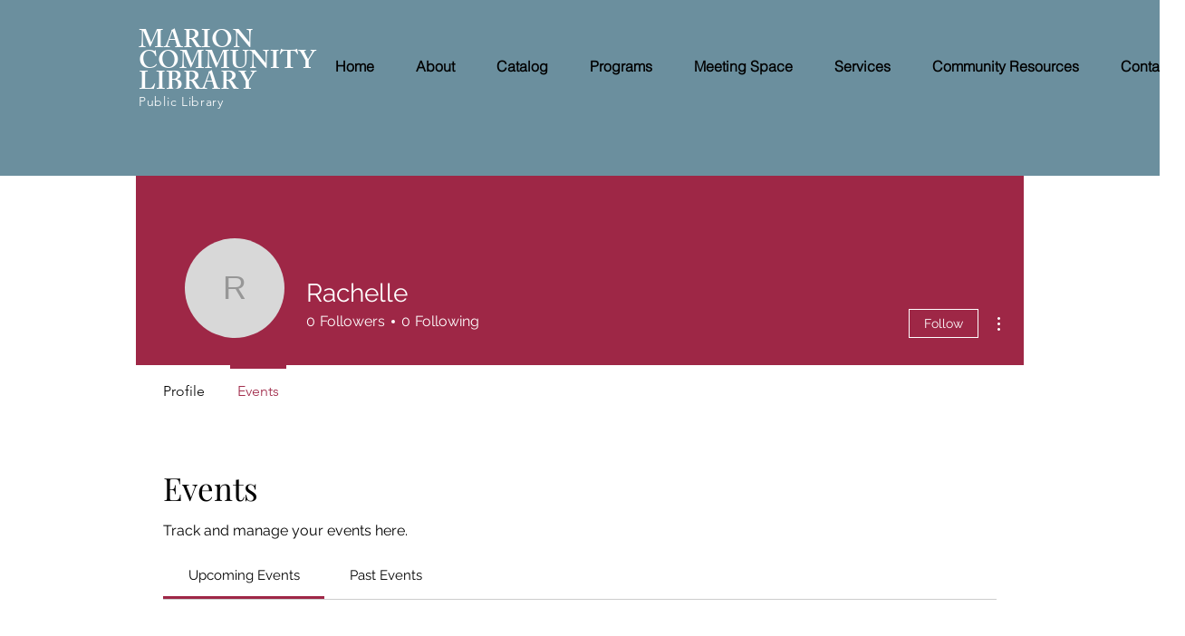

--- FILE ---
content_type: application/javascript
request_url: https://static.parastorage.com/services/profile-card-tpa-ooi/1.2874.0/ProfileCardViewerWidgetNoCss.bundle.min.js
body_size: 48034
content:
!function(e,t){"object"==typeof exports&&"object"==typeof module?module.exports=t(require("@wix/image-kit"),require("react"),require("react-dom"),require("lodash")):"function"==typeof define&&define.amd?define(["imageClientApi","react","reactDOM","lodash"],t):"object"==typeof exports?exports.ProfileCardViewerWidgetNoCss=t(require("@wix/image-kit"),require("react"),require("react-dom"),require("lodash")):e.ProfileCardViewerWidgetNoCss=t(e.__imageClientApi__,e.React,e.ReactDOM,e._)}("undefined"!=typeof self?self:this,(e,t,r,o)=>(()=>{var n={7148:(e,t,r)=>{"use strict";r.r(t),r.d(t,{classes:()=>n,cssStates:()=>u,keyframes:()=>i,layers:()=>a,namespace:()=>o,st:()=>d,stVars:()=>s,style:()=>c,vars:()=>l});var o="oDwN9ov",n={root:"sN96DIY"},i={},a={},s={},l={},u=r.stc.bind(null,o),c=r.sts.bind(null,o),d=c},1801:(e,t,r)=>{"use strict";r.r(t),r.d(t,{classes:()=>n,cssStates:()=>u,keyframes:()=>i,layers:()=>a,namespace:()=>o,st:()=>d,stVars:()=>s,style:()=>c,vars:()=>l});var o="ohTml0G",n={root:"sYp3ApR"},i={},a={},s={},l={},u=r.stc.bind(null,o),c=r.sts.bind(null,o),d=c},2383:(e,t,r)=>{"use strict";r.r(t),r.d(t,{classes:()=>n,cssStates:()=>u,keyframes:()=>i,layers:()=>a,namespace:()=>o,st:()=>d,stVars:()=>s,style:()=>c,vars:()=>l});var o="oSbixOC",n={root:"sYgFLf0"},i={},a={},s={},l={},u=r.stc.bind(null,o),c=r.sts.bind(null,o),d=c},9684:(e,t)=>{"use strict";t.hot=void 0;t.hot=function(e,t){return t}},8865:(e,t,r)=>{e.exports=r(9684)},4545:(e,t,r)=>{"use strict";r.d(t,{l:()=>o});let o=function(e){return e.UNKNOWN_CssPropertyType="UNKNOWN_CssPropertyType",e.booleanValue="booleanValue",e.stringEnum="stringEnum",e.numberEnum="numberEnum",e.legacyFontStyleParamEnum="legacyFontStyleParamEnum",e.customEnum="customEnum",e.number="number",e.background="background",e.backgroundSize="backgroundSize",e.backgroundColor="backgroundColor",e.backgroundImage="backgroundImage",e.backgroundClip="backgroundClip",e.backgroundOrigin="backgroundOrigin",e.backgroundPosition="backgroundPosition",e.backgroundRepeat="backgroundRepeat",e.backgroundAttachment="backgroundAttachment",e.margin="margin",e.marginTop="marginTop",e.marginRight="marginRight",e.marginBottom="marginBottom",e.marginLeft="marginLeft",e.marginInlineStart="marginInlineStart",e.marginInlineEnd="marginInlineEnd",e.padding="padding",e.paddingTop="paddingTop",e.paddingRight="paddingRight",e.paddingBottom="paddingBottom",e.paddingLeft="paddingLeft",e.paddingInlineStart="paddingInlineStart",e.paddingInlineEnd="paddingInlineEnd",e.border="border",e.borderWidth="borderWidth",e.borderStyle="borderStyle",e.borderColor="borderColor",e.borderTop="borderTop",e.borderTopColor="borderTopColor",e.borderTopWidth="borderTopWidth",e.borderTopStyle="borderTopStyle",e.borderRight="borderRight",e.borderRightColor="borderRightColor",e.borderRightWidth="borderRightWidth",e.borderRightStyle="borderRightStyle",e.borderBottom="borderBottom",e.borderBottomColor="borderBottomColor",e.borderBottomWidth="borderBottomWidth",e.borderBottomStyle="borderBottomStyle",e.borderLeft="borderLeft",e.borderLeftColor="borderLeftColor",e.borderLeftWidth="borderLeftWidth",e.borderLeftStyle="borderLeftStyle",e.borderInlineStart="borderInlineStart",e.borderInlineStartColor="borderInlineStartColor",e.borderInlineStartWidth="borderInlineStartWidth",e.borderInlineStartStyle="borderInlineStartStyle",e.borderInlineEnd="borderInlineEnd",e.borderInlineEndColor="borderInlineEndColor",e.borderInlineEndWidth="borderInlineEndWidth",e.borderInlineEndStyle="borderInlineEndStyle",e.borderRadius="borderRadius",e.borderTopLeftRadius="borderTopLeftRadius",e.borderTopRightRadius="borderTopRightRadius",e.borderBottomRightRadius="borderBottomRightRadius",e.borderBottomLeftRadius="borderBottomLeftRadius",e.borderStartStartRadius="borderStartStartRadius",e.borderStartEndRadius="borderStartEndRadius",e.borderEndStartRadius="borderEndStartRadius",e.borderEndEndRadius="borderEndEndRadius",e.font="font",e.fontFamily="fontFamily",e.fontSize="fontSize",e.fontStretch="fontStretch",e.fontStyle="fontStyle",e.fontVariant="fontVariant",e.fontWeight="fontWeight",e.lineHeight="lineHeight",e.color="color",e.letterSpacing="letterSpacing",e.textAlign="textAlign",e.textTransform="textTransform",e.textShadow="textShadow",e.textDecoration="textDecoration",e.textDecorationColor="textDecorationColor",e.textDecorationLine="textDecorationLine",e.textDecorationStyle="textDecorationStyle",e.textDecorationThickness="textDecorationThickness",e.boxShadow="boxShadow",e.opacity="opacity",e.overflow="overflow",e.alignSelf="alignSelf",e.justifyContent="justifyContent",e.alignItems="alignItems",e.flexDirection="flexDirection",e.gap="gap",e.height="height",e.width="width",e.filter="filter",e.backdropFilter="backdropFilter",e.objectFit="objectFit",e.objectPosition="objectPosition",e.mixBlendMode="mixBlendMode",e.isolation="isolation",e}({})},718:(e,t,r)=>{"use strict";r.d(t,{$K:()=>n,W0:()=>o});const o=e=>({type:"static",preset:`var(--${e})`}),n=(e,t)=>({type:"static",preset:`var(--${e})`,opacity:t})},9046:(e,t,r)=>{"use strict";r.d(t,{OO:()=>d,zv:()=>f,JP:()=>p,nI:()=>g});var o=r(8821),n=r(5169),i=(r(7169),r(7762)),a=/&(?:amp|#38|lt|#60|gt|#62|apos|#39|quot|#34|nbsp|#160|copy|#169|reg|#174|hellip|#8230|#x2F|#47);/g,s={"&amp;":"&","&#38;":"&","&lt;":"<","&#60;":"<","&gt;":">","&#62;":">","&apos;":"'","&#39;":"'","&quot;":'"',"&#34;":'"',"&nbsp;":" ","&#160;":" ","&copy;":"\xa9","&#169;":"\xa9","&reg;":"\xae","&#174;":"\xae","&hellip;":"\u2026","&#8230;":"\u2026","&#x2F;":"/","&#47;":"/"},l=function(e){return s[e]};var u,c={bindI18n:"languageChanged",bindI18nStore:"",transEmptyNodeValue:"",transSupportBasicHtmlNodes:!0,transWrapTextNodes:"",transKeepBasicHtmlNodesFor:["br","strong","i","p"],useSuspense:!0,unescape:function(e){return e.replace(a,l)}},d=(0,i.createContext)();function p(){return c}var f=function(){function e(){(0,o.Z)(this,e),this.usedNamespaces={}}return(0,n.Z)(e,[{key:"addUsedNamespaces",value:function(e){var t=this;e.forEach(function(e){t.usedNamespaces[e]||(t.usedNamespaces[e]=!0)})}},{key:"getUsedNamespaces",value:function(){return Object.keys(this.usedNamespaces)}}]),e}();function g(){return u}},2451:(e,t,r)=>{"use strict";function o(e,t){(null==t||t>e.length)&&(t=e.length);for(var r=0,o=Array(t);r<t;r++)o[r]=e[r];return o}function n(e,t){return function(e){if(Array.isArray(e))return e}(e)||function(e,t){var r=null==e?null:"undefined"!=typeof Symbol&&e[Symbol.iterator]||e["@@iterator"];if(null!=r){var o,n,i,a,s=[],l=!0,u=!1;try{if(i=(r=r.call(e)).next,0===t){if(Object(r)!==r)return;l=!1}else for(;!(l=(o=i.call(r)).done)&&(s.push(o.value),s.length!==t);l=!0);}catch(e){u=!0,n=e}finally{try{if(!l&&null!=r.return&&(a=r.return(),Object(a)!==a))return}finally{if(u)throw n}}return s}}(e,t)||function(e,t){if(e){if("string"==typeof e)return o(e,t);var r={}.toString.call(e).slice(8,-1);return"Object"===r&&e.constructor&&(r=e.constructor.name),"Map"===r||"Set"===r?Array.from(e):"Arguments"===r||/^(?:Ui|I)nt(?:8|16|32)(?:Clamped)?Array$/.test(r)?o(e,t):void 0}}(e,t)||function(){throw new TypeError("Invalid attempt to destructure non-iterable instance.\nIn order to be iterable, non-array objects must have a [Symbol.iterator]() method.")}()}r.d(t,{$:()=>h});var i=r(7169),a=r(7762),s=r(9046);function l(){if(console&&console.warn){for(var e,t=arguments.length,r=new Array(t),o=0;o<t;o++)r[o]=arguments[o];"string"==typeof r[0]&&(r[0]="react-i18next:: ".concat(r[0])),(e=console).warn.apply(e,r)}}var u={};function c(){for(var e=arguments.length,t=new Array(e),r=0;r<e;r++)t[r]=arguments[r];"string"==typeof t[0]&&u[t[0]]||("string"==typeof t[0]&&(u[t[0]]=new Date),l.apply(void 0,t))}function d(e,t,r){e.loadNamespaces(t,function(){if(e.isInitialized)r();else{e.on("initialized",function t(){setTimeout(function(){e.off("initialized",t)},0),r()})}})}function p(e,t){var r=Object.keys(e);if(Object.getOwnPropertySymbols){var o=Object.getOwnPropertySymbols(e);t&&(o=o.filter(function(t){return Object.getOwnPropertyDescriptor(e,t).enumerable})),r.push.apply(r,o)}return r}function f(e){for(var t=1;t<arguments.length;t++){var r=null!=arguments[t]?arguments[t]:{};t%2?p(Object(r),!0).forEach(function(t){(0,i.Z)(e,t,r[t])}):Object.getOwnPropertyDescriptors?Object.defineProperties(e,Object.getOwnPropertyDescriptors(r)):p(Object(r)).forEach(function(t){Object.defineProperty(e,t,Object.getOwnPropertyDescriptor(r,t))})}return e}var g=function(e,t){var r=(0,a.useRef)();return(0,a.useEffect)(function(){r.current=t?r.current:e},[e,t]),r.current};function h(e){var t=arguments.length>1&&void 0!==arguments[1]?arguments[1]:{},r=t.i18n,o=(0,a.useContext)(s.OO)||{},i=o.i18n,l=o.defaultNS,u=r||i||(0,s.nI)();if(u&&!u.reportNamespaces&&(u.reportNamespaces=new s.zv),!u){c("You will need to pass in an i18next instance by using initReactI18next");var p=function(e){return Array.isArray(e)?e[e.length-1]:e},h=[p,{},!1];return h.t=p,h.i18n={},h.ready=!1,h}u.options.react&&void 0!==u.options.react.wait&&c("It seems you are still using the old wait option, you may migrate to the new useSuspense behaviour.");var y=f(f(f({},(0,s.JP)()),u.options.react),t),m=y.useSuspense,b=y.keyPrefix,v=e||l||u.options&&u.options.defaultNS;v="string"==typeof v?[v]:v||["translation"],u.reportNamespaces.addUsedNamespaces&&u.reportNamespaces.addUsedNamespaces(v);var w=(u.isInitialized||u.initializedStoreOnce)&&v.every(function(e){return function(e,t){var r=arguments.length>2&&void 0!==arguments[2]?arguments[2]:{};return t.languages&&t.languages.length?void 0!==t.options.ignoreJSONStructure?t.hasLoadedNamespace(e,{precheck:function(t,o){if(r.bindI18n&&r.bindI18n.indexOf("languageChanging")>-1&&t.services.backendConnector.backend&&t.isLanguageChangingTo&&!o(t.isLanguageChangingTo,e))return!1}}):function(e,t){var r=arguments.length>2&&void 0!==arguments[2]?arguments[2]:{},o=t.languages[0],n=!!t.options&&t.options.fallbackLng,i=t.languages[t.languages.length-1];if("cimode"===o.toLowerCase())return!0;var a=function(e,r){var o=t.services.backendConnector.state["".concat(e,"|").concat(r)];return-1===o||2===o};return!(r.bindI18n&&r.bindI18n.indexOf("languageChanging")>-1&&t.services.backendConnector.backend&&t.isLanguageChangingTo&&!a(t.isLanguageChangingTo,e)||!t.hasResourceBundle(o,e)&&t.services.backendConnector.backend&&(!t.options.resources||t.options.partialBundledLanguages)&&(!a(o,e)||n&&!a(i,e)))}(e,t,r):(c("i18n.languages were undefined or empty",t.languages),!0)}(e,u,y)});function C(){return u.getFixedT(null,"fallback"===y.nsMode?v:v[0],b)}var P=n((0,a.useState)(C),2),S=P[0],x=P[1],O=v.join(),k=g(O),A=(0,a.useRef)(!0);(0,a.useEffect)(function(){var e=y.bindI18n,t=y.bindI18nStore;function r(){A.current&&x(C)}return A.current=!0,w||m||d(u,v,function(){A.current&&x(C)}),w&&k&&k!==O&&A.current&&x(C),e&&u&&u.on(e,r),t&&u&&u.store.on(t,r),function(){A.current=!1,e&&u&&e.split(" ").forEach(function(e){return u.off(e,r)}),t&&u&&t.split(" ").forEach(function(e){return u.store.off(e,r)})}},[u,O]);var E=(0,a.useRef)(!0);(0,a.useEffect)(function(){A.current&&!E.current&&x(C),E.current=!1},[u,b]);var N=[S,u,w];if(N.t=S,N.i18n=u,N.ready=w,w)return N;if(!w&&!m)return N;throw new Promise(function(e){d(u,v,function(){e()})})}},7133:(e,t,r)=>{"use strict";r.d(t,{$$:()=>i,NU:()=>n});var o=r(7762),n=r.n(o)().createContext({ready:!1,set:null,get:null,getDefaultValue:null,reset:null,resetAll:null,changeSiteColors:null,getStylesForAllBreakpoints:null}),i=n.Consumer},6237:(e,t,r)=>{"use strict";var o;r.d(t,{g:()=>o}),function(e){e.Number="Number",e.Boolean="Boolean",e.Font="Font",e.Color="Color",e.String="String"}(o||(o={}))},4096:(e,t,r)=>{"use strict";r.d(t,{T:()=>i,o:()=>n});var o=r(2712);function n(e){return Object.keys(e).reduce(function(t,r){return t[r]=(0,o.pi)((0,o.pi)({},e[r]),{key:e[r].key||r}),t},{})}var i=function(e,t){return(0,o.pi)({key:e},t)}},5714:(e,t,r)=>{"use strict";r.d(t,{o:()=>s});var o=r(8025),n=["white/black","black/white","primery-1","primery-2","primery-3"];function i(e){var t=e.colors,r=e.reference,i=e.opacity,a=void 0===i?1:i,s=t.find(function(e){var t,o,i,a;return(null!==(t=e.reference)&&void 0!==t?t:(o=e.name,i=o.split("_")[1],(a=Number(i))<=5?n[a-1]:"".concat("color-").concat(a-10)))===r})||null;return{opacity:a,value:(0,o.Z)(null==s?void 0:s.value,a).rgb(),name:null==s?void 0:s.name}}var a={"color-fill-background-primary":"color-1","color-fill-background-secondary":"color-2","color-text-primary":"color-5","color-text-secondary":"color-4","color-action":"color-8","color-disabled":"color-29","color-title":"color-35","color-subtitle":"color-36","color-line":"color-37","button-color-fill-primary":"color-38","button-color-border-primary":"color-39","button-color-text-primary":"color-40","button-color-fill-primary-hover":"color-41","button-color-border-primary-hover":"color-42","button-color-text-primary-hover":"color-43","button-color-fill-primary-disabled":"color-44","button-color-border-primary-disabled":"color-45","button-color-text-primary-disabled":"color-46","button-color-fill-secondary":"color-47","button-color-border-secondary":"color-48","button-color-text-secondary":"color-49","button-color-fill-secondary-hover":"color-50","button-color-border-secondary-hover":"color-51","button-color-text-secondary-hover":"color-52","button-color-fill-secondary-disabled":"color-53","button-color-border-secondary-disabled":"color-54","button-color-text-secondary-disabled":"color-55","color-fill-base-1":"color-26","color-fill-base-2":"color-27","color-fill-base-shade-1":"color-28","color-fill-base-shade-2":"color-29","color-fill-base-shade-3":"color-30","color-fill-accent-1":"color-31","color-fill-accent-2":"color-32","color-fill-accent-3":"color-33","color-fill-accent-4":"color-34","color-custom-1":"color-13","color-custom-2":"color-16","color-custom-3":"color-17","color-custom-4":"color-19","color-custom-5":"color-20","color-custom-6":"color-21","color-custom-7":"color-22","color-custom-8":"color-23","color-custom-9":"color-24","color-custom-10":"color-25","color-custom-11":"color-26","color-custom-12":"color-27","color-custom-13":"color-28","color-custom-14":"color-29","color-custom-15":"color-30","color-custom-16":"color-31","color-custom-17":"color-32","color-custom-18":"color-33","color-custom-19":"color-34","color-custom-20":"color-35"},s=function(e,t){return function(r){var o=r.colors;return i({reference:a[e]||e,opacity:t,colors:o})}}},1785:(e,t,r)=>{"use strict";r.d(t,{jN:()=>a,s9:()=>i});var o=r(2712),n=r(27);function i(e,t){if(void 0===t&&(t={}),!t[e])return null;var r=t[e];return{size:parseInt(r.size,10),family:r.fontFamily,preset:e,style:{bold:(0,n.S)(r.weight),italic:"italic"===r.style,underline:!1},fontStyleParam:!1,weight:r.weight}}var a=function(e,t){return void 0===t&&(t={}),function(r){var n=r.textPresets,a=function(e){e.style&&"bold"in e.style&&(e.weight=e.style.bold?"bold":"normal");return e}(t);return(0,o.pi)((0,o.pi)({},function(e){return i(e.name,e.textPresets)}({name:e,textPresets:n})),a)}}},8025:(e,t,r)=>{"use strict";r.d(t,{Z:()=>a});var o=r(2712),n=r(3203),i=r.n(n);const a=function(e,t){var r,n,a;if(e){var s=i().get(e);if(null===s)throw new Error("Unable to parse color from string: "+e);n=s.value.slice(0,3),a=null!==(r=s.value[3])&&void 0!==r?r:1}else n=[0,0,0],a=1;return{rgb:function(){var e;return(e=i().to).rgb.apply(e,(0,o.ev)((0,o.ev)([],n,!1),[null!=t?t:a],!1))},hex:function(){return e=n,t=(((255&Math.round(e[0]))<<16)+((255&Math.round(e[1]))<<8)+(255&Math.round(e[2]))).toString(16).toUpperCase(),"000000".substring(t.length)+t;var e,t},opacity:function(){return null!=t?t:a}}}},27:(e,t,r)=>{"use strict";function o(e){return void 0!==e&&("bold"===e||parseInt(e,10)>=700)}r.d(t,{S:()=>o})},2846:(e,t,r)=>{"use strict";r.d(t,{$$:()=>d,Nb:()=>p});var o=r(464);const n=["color","Color"],i=["font","Font"],a=e=>{const t=e.split(/-|_/g).map(e=>(e=>e[0].toUpperCase()+e.slice(1))(e));return t.join("")},s=e=>Object.fromEntries(e.map(e=>[a(e),e])),l=Object.keys(o.c),u=l.filter(e=>n.some(t=>e.includes(t))),c=l.filter(e=>i.some(t=>e.includes(t))),d=s(u),p=s(c);s(l)},9388:(e,t,r)=>{"use strict";r.d(t,{l:()=>o});const o={"wst-box-primary-background-color":"wst-box-primary-background-color","wst-box-primary-border-left-color":"wst-box-primary-border-left-color","wst-box-primary-border-right-color":"wst-box-primary-border-right-color","wst-box-primary-border-top-color":"wst-box-primary-border-top-color","wst-box-primary-border-bottom-color":"wst-box-primary-border-bottom-color","wst-box-secondary-background-color":"wst-box-secondary-background-color","wst-box-secondary-border-left-color":"wst-box-secondary-border-left-color","wst-box-secondary-border-right-color":"wst-box-secondary-border-right-color","wst-box-secondary-border-top-color":"wst-box-secondary-border-top-color","wst-box-secondary-border-bottom-color":"wst-box-secondary-border-bottom-color","wst-box-primary-border-left-width":"wst-box-primary-border-left-width","wst-box-primary-border-right-width":"wst-box-primary-border-right-width","wst-box-primary-border-top-width":"wst-box-primary-border-top-width","wst-box-primary-border-bottom-width":"wst-box-primary-border-bottom-width","wst-box-primary-border-left-style":"wst-box-primary-border-left-style","wst-box-primary-border-right-style":"wst-box-primary-border-right-style","wst-box-primary-border-top-style":"wst-box-primary-border-top-style","wst-box-primary-border-bottom-style":"wst-box-primary-border-bottom-style","wst-box-primary-border-top-left-radius":"wst-box-primary-border-top-left-radius","wst-box-primary-border-top-right-radius":"wst-box-primary-border-top-right-radius","wst-box-primary-border-bottom-left-radius":"wst-box-primary-border-bottom-left-radius","wst-box-primary-border-bottom-right-radius":"wst-box-primary-border-bottom-right-radius","wst-box-primary-box-shadow":"wst-box-primary-box-shadow","wst-box-secondary-border-left-width":"wst-box-secondary-border-left-width","wst-box-secondary-border-right-width":"wst-box-secondary-border-right-width","wst-box-secondary-border-top-width":"wst-box-secondary-border-top-width","wst-box-secondary-border-bottom-width":"wst-box-secondary-border-bottom-width","wst-box-secondary-border-left-style":"wst-box-secondary-border-left-style","wst-box-secondary-border-right-style":"wst-box-secondary-border-right-style","wst-box-secondary-border-top-style":"wst-box-secondary-border-top-style","wst-box-secondary-border-bottom-style":"wst-box-secondary-border-bottom-style","wst-box-secondary-border-top-left-radius":"wst-box-secondary-border-top-left-radius","wst-box-secondary-border-top-right-radius":"wst-box-secondary-border-top-right-radius","wst-box-secondary-border-bottom-left-radius":"wst-box-secondary-border-bottom-left-radius","wst-box-secondary-border-bottom-right-radius":"wst-box-secondary-border-bottom-right-radius","wst-box-secondary-padding-bottom":"wst-box-secondary-padding-bottom","wst-box-secondary-padding-top":"wst-box-secondary-padding-top","wst-box-secondary-padding-left":"wst-box-secondary-padding-left","wst-box-secondary-padding-right":"wst-box-secondary-padding-right","wst-box-secondary-box-shadow":"wst-box-secondary-box-shadow"}},340:(e,t,r)=>{"use strict";r.d(t,{s:()=>o});const o={"wst-button-primary-background-color":"wst-button-primary-background-color","wst-button-primary-border-left-color":"wst-button-primary-border-left-color","wst-button-primary-border-right-color":"wst-button-primary-border-right-color","wst-button-primary-border-top-color":"wst-button-primary-border-top-color","wst-button-primary-border-bottom-color":"wst-button-primary-border-bottom-color","wst-button-primary-color":"wst-button-primary-color","wst-button-primary-text-highlight":"wst-button-primary-text-highlight","wst-button-secondary-background-color":"wst-button-secondary-background-color","wst-button-secondary-border-left-color":"wst-button-secondary-border-left-color","wst-button-secondary-border-right-color":"wst-button-secondary-border-right-color","wst-button-secondary-border-top-color":"wst-button-secondary-border-top-color","wst-button-secondary-border-bottom-color":"wst-button-secondary-border-bottom-color","wst-button-secondary-color":"wst-button-secondary-color","wst-button-secondary-text-highlight":"wst-button-secondary-text-highlight","wst-button-tertiary-background-color":"wst-button-tertiary-background-color","wst-button-tertiary-border-left-color":"wst-button-tertiary-border-left-color","wst-button-tertiary-border-right-color":"wst-button-tertiary-border-right-color","wst-button-tertiary-border-top-color":"wst-button-tertiary-border-top-color","wst-button-tertiary-border-bottom-color":"wst-button-tertiary-border-bottom-color","wst-button-tertiary-color":"wst-button-tertiary-color","wst-button-tertiary-text-highlight":"wst-button-tertiary-text-highlight","wst-button-primary-font":"wst-button-primary-font","wst-button-primary-font-family":"wst-button-primary-font-family","wst-button-primary-font-size":"wst-button-primary-font-size","wst-button-primary-font-style":"wst-button-primary-font-style","wst-button-primary-font-weight":"wst-button-primary-font-weight","wst-button-primary-text-decoration":"wst-button-primary-text-decoration","wst-button-primary-text-transform":"wst-button-primary-text-transform","wst-button-primary-letter-spacing":"wst-button-primary-letter-spacing","wst-button-primary-line-height":"wst-button-primary-line-height","wst-button-primary-text-shadow":"wst-button-primary-text-shadow","wst-button-primary-box-shadow":"wst-button-primary-box-shadow","wst-button-primary-border-left-width":"wst-button-primary-border-left-width","wst-button-primary-border-right-width":"wst-button-primary-border-right-width","wst-button-primary-border-top-width":"wst-button-primary-border-top-width","wst-button-primary-border-bottom-width":"wst-button-primary-border-bottom-width","wst-button-primary-border-left-style":"wst-button-primary-border-left-style","wst-button-primary-border-right-style":"wst-button-primary-border-right-style","wst-button-primary-border-top-style":"wst-button-primary-border-top-style","wst-button-primary-border-bottom-style":"wst-button-primary-border-bottom-style","wst-button-primary-padding-bottom":"wst-button-primary-padding-bottom","wst-button-primary-padding-top":"wst-button-primary-padding-top","wst-button-primary-padding-left":"wst-button-primary-padding-left","wst-button-primary-padding-right":"wst-button-primary-padding-right","wst-button-primary-border-top-left-radius":"wst-button-primary-border-top-left-radius","wst-button-primary-border-top-right-radius":"wst-button-primary-border-top-right-radius","wst-button-primary-border-bottom-left-radius":"wst-button-primary-border-bottom-left-radius","wst-button-primary-border-bottom-right-radius":"wst-button-primary-border-bottom-right-radius","wst-button-primary-column-gap":"wst-button-primary-column-gap","wst-button-primary-row-gap":"wst-button-primary-row-gap","wst-button-primary-justify-content":"wst-button-primary-justify-content","wst-button-secondary-font":"wst-button-secondary-font","wst-button-secondary-font-family":"wst-button-secondary-font-family","wst-button-secondary-font-size":"wst-button-secondary-font-size","wst-button-secondary-font-style":"wst-button-secondary-font-style","wst-button-secondary-font-weight":"wst-button-secondary-font-weight","wst-button-secondary-text-decoration":"wst-button-secondary-text-decoration","wst-button-secondary-text-transform":"wst-button-secondary-text-transform","wst-button-secondary-letter-spacing":"wst-button-secondary-letter-spacing","wst-button-secondary-line-height":"wst-button-secondary-line-height","wst-button-secondary-text-shadow":"wst-button-secondary-text-shadow","wst-button-secondary-box-shadow":"wst-button-secondary-box-shadow","wst-button-secondary-border-left-width":"wst-button-secondary-border-left-width","wst-button-secondary-border-right-width":"wst-button-secondary-border-right-width","wst-button-secondary-border-top-width":"wst-button-secondary-border-top-width","wst-button-secondary-border-bottom-width":"wst-button-secondary-border-bottom-width","wst-button-secondary-border-left-style":"wst-button-secondary-border-left-style","wst-button-secondary-border-right-style":"wst-button-secondary-border-right-style","wst-button-secondary-border-top-style":"wst-button-secondary-border-top-style","wst-button-secondary-border-bottom-style":"wst-button-secondary-border-bottom-style","wst-button-secondary-padding-bottom":"wst-button-secondary-padding-bottom","wst-button-secondary-padding-top":"wst-button-secondary-padding-top","wst-button-secondary-padding-left":"wst-button-secondary-padding-left","wst-button-secondary-padding-right":"wst-button-secondary-padding-right","wst-button-secondary-border-top-left-radius":"wst-button-secondary-border-top-left-radius","wst-button-secondary-border-top-right-radius":"wst-button-secondary-border-top-right-radius","wst-button-secondary-border-bottom-left-radius":"wst-button-secondary-border-bottom-left-radius","wst-button-secondary-border-bottom-right-radius":"wst-button-secondary-border-bottom-right-radius","wst-button-secondary-column-gap":"wst-button-secondary-column-gap","wst-button-secondary-row-gap":"wst-button-secondary-row-gap","wst-button-secondary-justify-content":"wst-button-secondary-justify-content","wst-button-tertiary-font":"wst-button-tertiary-font","wst-button-tertiary-font-family":"wst-button-tertiary-font-family","wst-button-tertiary-font-size":"wst-button-tertiary-font-size","wst-button-tertiary-font-style":"wst-button-tertiary-font-style","wst-button-tertiary-font-weight":"wst-button-tertiary-font-weight","wst-button-tertiary-text-decoration":"wst-button-tertiary-text-decoration","wst-button-tertiary-text-transform":"wst-button-tertiary-text-transform","wst-button-tertiary-letter-spacing":"wst-button-tertiary-letter-spacing","wst-button-tertiary-line-height":"wst-button-tertiary-line-height","wst-button-tertiary-text-shadow":"wst-button-tertiary-text-shadow","wst-button-tertiary-box-shadow":"wst-button-tertiary-box-shadow","wst-button-tertiary-border-left-width":"wst-button-tertiary-border-left-width","wst-button-tertiary-border-right-width":"wst-button-tertiary-border-right-width","wst-button-tertiary-border-top-width":"wst-button-tertiary-border-top-width","wst-button-tertiary-border-bottom-width":"wst-button-tertiary-border-bottom-width","wst-button-tertiary-border-left-style":"wst-button-tertiary-border-left-style","wst-button-tertiary-border-right-style":"wst-button-tertiary-border-right-style","wst-button-tertiary-border-top-style":"wst-button-tertiary-border-top-style","wst-button-tertiary-border-bottom-style":"wst-button-tertiary-border-bottom-style","wst-button-tertiary-padding-bottom":"wst-button-tertiary-padding-bottom","wst-button-tertiary-padding-top":"wst-button-tertiary-padding-top","wst-button-tertiary-padding-left":"wst-button-tertiary-padding-left","wst-button-tertiary-padding-right":"wst-button-tertiary-padding-right","wst-button-tertiary-border-top-left-radius":"wst-button-tertiary-border-top-left-radius","wst-button-tertiary-border-top-right-radius":"wst-button-tertiary-border-top-right-radius","wst-button-tertiary-border-bottom-left-radius":"wst-button-tertiary-border-bottom-left-radius","wst-button-tertiary-border-bottom-right-radius":"wst-button-tertiary-border-bottom-right-radius","wst-button-tertiary-column-gap":"wst-button-tertiary-column-gap","wst-button-tertiary-row-gap":"wst-button-tertiary-row-gap","wst-button-tertiary-justify-content":"wst-button-tertiary-justify-content"}},3449:(e,t,r)=>{"use strict";r.d(t,{C:()=>o});const o={"wst-base-1-color":"wst-base-1-color","wst-base-2-color":"wst-base-2-color","wst-shade-1-color":"wst-shade-1-color","wst-shade-2-color":"wst-shade-2-color","wst-shade-3-color":"wst-shade-3-color","wst-accent-1-color":"wst-accent-1-color","wst-accent-2-color":"wst-accent-2-color","wst-accent-3-color":"wst-accent-3-color","wst-accent-4-color":"wst-accent-4-color","wst-primary-background-color":"wst-primary-background-color","wst-secondary-background-color":"wst-secondary-background-color","wst-links-and-actions-color":"wst-links-and-actions-color","wst-graphics-1-color":"wst-graphics-1-color","wst-graphics-2-color":"wst-graphics-2-color","wst-system-success-color":"wst-system-success-color","wst-system-error-color":"wst-system-error-color","wst-system-alert-color":"wst-system-alert-color","wst-system-disabled-color":"wst-system-disabled-color","wst-system-default-dark-color":"wst-system-default-dark-color","wst-system-default-light-color":"wst-system-default-light-color"}},1004:(e,t,r)=>{"use strict";r.d(t,{j:()=>o});const o={"wst-system-line-1-color":"wst-system-line-1-color","wst-system-line-2-color":"wst-system-line-2-color","wst-system-line-1-width":"wst-system-line-1-width","wst-system-line-2-width":"wst-system-line-2-width"}},8481:(e,t,r)=>{"use strict";r.d(t,{T:()=>o});const o={"wst-heading-1-color":"wst-heading-1-color","wst-heading-2-color":"wst-heading-2-color","wst-heading-3-color":"wst-heading-3-color","wst-heading-4-color":"wst-heading-4-color","wst-heading-5-color":"wst-heading-5-color","wst-heading-6-color":"wst-heading-6-color","wst-paragraph-1-color":"wst-paragraph-1-color","wst-paragraph-2-color":"wst-paragraph-2-color","wst-paragraph-3-color":"wst-paragraph-3-color","wst-heading-1-font":"wst-heading-1-font","wst-heading-2-font":"wst-heading-2-font","wst-heading-3-font":"wst-heading-3-font","wst-heading-4-font":"wst-heading-4-font","wst-heading-5-font":"wst-heading-5-font","wst-heading-6-font":"wst-heading-6-font","wst-paragraph-1-font":"wst-paragraph-1-font","wst-paragraph-2-font":"wst-paragraph-2-font","wst-paragraph-3-font":"wst-paragraph-3-font"}},464:(e,t,r)=>{"use strict";r.d(t,{c:()=>l});var o=r(9388),n=r(340),i=r(3449),a=r(1004),s=r(8481);const l={...i.C,...s.T,...n.s,...o.l,...a.j}},3936:(e,t,r)=>{"use strict";r.d(t,{_N:()=>i,fl:()=>a,vX:()=>n});var o=r(7762),n=(0,o.createContext)(null),i=n.Provider,a=n.Consumer},804:(e,t,r)=>{e.exports=r(5359)},4801:(e,t,r)=>{e.exports=r(7607).cloneDeep},7569:(e,t,r)=>{e.exports=r(7607).memoize},1393:(e,t,r)=>{"use strict";r.d(t,{Z:()=>l});var o=r(5685),n=r.n(o),i=r(7762),a=r.n(i);const s={loader:"KeZzT6","wheel-rotate-semi":"U4gKpz",wheelRotateSemi:"U4gKpz","wheel-rotate-inner":"DjtvJd",wheelRotateInner:"DjtvJd",small:"BAhs0Y",medium:"vUtskN",large:"RLHjMI"},l=e=>{let{dataHook:t,className:r,size:o="medium"}=e;return a().createElement("i",{"data-hook":t,className:n()(r,s.loader,s[o])})}},7361:(e,t,r)=>{"use strict";r.d(t,{F:()=>l});var o=r(7762),n=r.n(o),i=r(1393);const a="jbFJUT",s="AnkhXt",l=e=>{let{sectionHeight:t,loaderSize:r}=e;return n().createElement("div",{className:a,style:{height:t}},n().createElement(i.Z,{className:s,size:r}))}},2340:(e,t,r)=>{"use strict";r.d(t,{Z:()=>h});var o=r(448),n=r.n(o),i=r(5359),a=r(7762),s=r.n(a),l=r(7361),u=r(3653);const c="var(--profileWidgetHeight)",d="214px",p=(0,i.ZP)({resolved:{},chunkName:()=>"DesktopResponsiveRootWidget",isReady(e){const t=this.resolve(e);return!0===this.resolved[t]&&!!r.m[t]},importAsync:()=>Promise.all([r.e(808),r.e(94),r.e(863),r.e(806)]).then(r.bind(r,1878)),requireAsync(e){const t=this.resolve(e);return this.resolved[t]=!1,this.importAsync(e).then(e=>(this.resolved[t]=!0,e))},requireSync(e){const t=this.resolve(e);return r(t)},resolve(){return 1878}}),f=(0,i.ZP)({resolved:{},chunkName:()=>"DesktopNonResponsiveRootWidget",isReady(e){const t=this.resolve(e);return!0===this.resolved[t]&&!!r.m[t]},importAsync:()=>Promise.all([r.e(808),r.e(94),r.e(863),r.e(542)]).then(r.bind(r,5380)),requireAsync(e){const t=this.resolve(e);return this.resolved[t]=!1,this.importAsync(e).then(e=>(this.resolved[t]=!0,e))},requireSync(e){const t=this.resolve(e);return r(t)},resolve(){return 5380}}),g=e=>{const{profileLayout:t}=e.computed;return t===u.ProfileLayout.FullWidth?s().createElement(p,n()({},e,{fallback:s().createElement(l.F,{sectionHeight:c})})):s().createElement(f,n()({},e,{fallback:s().createElement(l.F,{sectionHeight:d})}))},h=g},9827:(e,t,r)=>{"use strict";r.d(t,{Z:()=>S});var o=r(448),n=r.n(o),i=r(2451),a=r(5359),s=r(7762),l=r.n(s),u=r(7361),c=r(7397),d=r(4917),p=r(4042),f=r(1092),g=r(1384),h=r(3653),y=r(2340);const m="208px",b=(0,a.ZP)({resolved:{},chunkName:()=>"MobileRootWidget",isReady(e){const t=this.resolve(e);return!0===this.resolved[t]&&!!r.m[t]},importAsync:()=>Promise.all([r.e(808),r.e(94),r.e(990)]).then(r.bind(r,2219)),requireAsync(e){const t=this.resolve(e);return this.resolved[t]=!1,this.importAsync(e).then(e=>(this.resolved[t]=!0,e))},requireSync(e){const t=this.resolve(e);return r(t)},resolve(){return 2219}}),v=e=>l().createElement(b,n()({},e,{fallback:l().createElement(u.F,{sectionHeight:m,loaderSize:"small"})})),w=(0,a.ZP)({resolved:{},chunkName:()=>"SignupRootWidget",isReady(e){const t=this.resolve(e);return!0===this.resolved[t]&&!!r.m[t]},importAsync:()=>r.e(845).then(r.bind(r,2936)),requireAsync(e){const t=this.resolve(e);return this.resolved[t]=!1,this.importAsync(e).then(e=>(this.resolved[t]=!0,e))},requireSync(e){const t=this.resolve(e);return r(t)},resolve(){return 2936}}),C=(0,f.Z)((0,g.Z)(v,y.Z)),P=e=>{const{t}=(0,i.$)();if(!e.site)return null;const{member:r,isCurrentUserAuthenticated:o,handlers:a,isRTL:s}=e,u=e.site.isSocial&&r,f=o||u;return l().createElement("div",{"data-hook":h.DataHook.WidgetWrapper,dir:s?"rtl":"ltr"},f&&r?l().createElement("section",{"aria-live":"polite","aria-label":t("profile-widget.profile-section.aria-label",{member:r.name})},l().createElement(p.f,n()({},e,{member:r}),l().createElement(c.p,null,l().createElement(d.s,null,l().createElement(C,n()({},e,{t,member:r})))))):l().createElement(w,{isMobile:e.isMobile,t,onClick:a.signUp}))},S=P},4098:(e,t,r)=>{"use strict";r.d(t,{c:()=>s});var o=r(3653);const n={[o.BadgeSize.Small]:"32px",[o.BadgeSize.Medium]:"36px",[o.BadgeSize.Large]:"40px"},i={[o.BadgeSize.Small]:"20px",[o.BadgeSize.Medium]:"24px",[o.BadgeSize.Large]:"24px"},a={[o.BadgeSize.Small]:"12px",[o.BadgeSize.Medium]:"16px",[o.BadgeSize.Large]:"16px"},s=e=>{let{styleParams:t,isMobile:r}=e;const{numbers:s,fonts:l,colors:u}=t,c=s.profileLayout,d=r?u["pw-name-color-mobile"]:c===o.ProfileLayout.Card?u["text-color-primary"]:u["pw-responsive-name-color"],p=l["badge-font"].family.join(","),f=s["badge-size"],g=r?o.BadgeSize.Small:f,h=s["badge-layout"],y=h===o.BadgeLayout.IconOnly,m=h===o.BadgeLayout.NameOnly;return{badgeFont:p,badgeIconHeight:y?i[g]:a[g],badgeIconWidth:y?i[g]:"initial",badgeIconMaxWidth:y?i[g]:"30px",badgeIconMargin:y?i[g]:"0 4px 0 0",remainderWrapperHeight:y?n[g]:i[g],remainderWrapperMinWidth:y?n[g]:"30px",badgeWrapperHeight:y?n[g]:i[g],badgeWrapperWidth:y?n[g]:"initial",badgeWrapperPadding:y?"0":"0 8px",badgeTextDisplay:y?"none":"initial",badgeIconDisplay:m?"none":"flex",badgeDefaultIconDisplay:y?"initial":"none",remainderBadgeColor:d}}},3948:(e,t,r)=>{"use strict";r.d(t,{cy:()=>o.c,ol:()=>i.o,pB:()=>n.p});var o=r(4098),n=r(4014),i=r(3370)},4014:(e,t,r)=>{"use strict";r.d(t,{p:()=>n});var o=r(3653);const n=e=>{let{styleParams:t,isMobile:r,isRTL:n}=e;const{numbers:i}=t,a=i.profileLayout,s=i.profileAlignment,l=s===o.ProfileAlignment.Right&&!n,u=s===o.ProfileAlignment.Center;return{coverButtonsBoxMarginLeft:l?"-14px":"initial",coverButtonsBoxPosition:l?"absolute":"initial",coverButtonsBoxTop:l?"21px":"initial",coverButtonsBoxInsetInlineEnd:l?"24px":"initial",coverButtonsBoxMarginTop:l?"initial":"38px",repositionModeButtonsFlexDirection:l?"row-reverse":"row",repositionModeButtonsMarginInlineStart:l?"0":"34px",repositionModeButtonsMarginInlineEnd:l?"34px":"initial",coverPhotoContainerInsetInlineStart:l?"auto !important":"24px",coverPhotoContainerInsetInlineEnd:l?"24px":u?"auto !important":"initial",contentLayoutPosition:u?"inherit":"relative",contentLayoutFlexDirection:u?"column":l?"row-reverse":"row",contentLayoutAlignItems:u?"center":"initial",contentLayoutPaddingInlineStart:u?"0":"30px",contentLayoutPaddingInlineEnd:u?"0":"16px",contentAlignItems:u?"center":"flex-end",contentMarginBottom:u?"0":"30px",contentMarginInlineEnd:u?"0":l?"24px":"initial",contentMarginInlineStart:u||l?"0":"24px",contentJustifyContent:u?"center":"space-between",contentWidth:u?"100%":"initial",contentFlexDirection:l?"row-reverse":"row",detailsAndPhotoFlexDirection:u?"column":l?"row-reverse":"initial",detailsAndPhotoAlignItems:u?"center":"initial",memberDetailsPaddingInlineStart:l?"30px":"initial",memberDetailsPaddingInlineEnd:u||l?"0 !important":"initial",memberDetailsMarginTop:u?"10px":"initial",memberDetailsAlignItems:u?"center":"initial",memberDetailsMaxWidth:u?"800px":"500px",memberDetailsMarginBottom:u?"0":"initial",profilePhotoMarginRight:u||l?"0":"initial",profilePhotoMarginLeft:l?"24px":"initial",badgeListContainerJustifyContent:l?"flex-end":"initial",badgeListJustifyContent:a!==o.ProfileLayout.Card&&!u||r?l?"flex-end":"flex-start":"center",numbersBoxPosition:u?"relative":"initial",numbersBoxJustifyContent:u?"center":l?"flex-end":"flex-start",nameContainerMaxWidth:u?"fit-content":"initial",nameContainerWidth:u?"max-content":"initial",nameContainerJustifyContent:u?"center":l?"flex-end":"flex-start",nameBoxTextMaxWidth:u?"600px":"470px",titleContainerTextAlign:u?"center":l?"end":"initial",titleContainerDisplay:l?"flex":"initial",titleContainerFlexDirection:u?"row-reverse":"initial",titleMaxWidth:u?"800px":"470px",buttonsBoxPosition:u?"absolute":"initial",buttonsBoxTop:u?"21px":"initial",buttonsBoxInsetInlineEnd:u?"24px":"initial",moreActionsMarginLeft:l?"-14px":"initial",moreActionsMarginRight:l?"initial":"-14px"}}},3370:(e,t,r)=>{"use strict";r.d(t,{o:()=>n});var o=r(3653);const n=e=>{let{styleParams:t}=e;const{numbers:r}=t,n=r.profileImageSize,i=r.profileLayout,a=r.pictureStyle;return{profileImageSize:`${o.profileImageDimensionsMap[i][n]}px`,profileImageDisplay:a===o.ProfileImage.None?"none":"block",profileImageBorderRadius:a===o.ProfileImage.Round?"50%":"initial"}}},1949:(e,t,r)=>{"use strict";r.r(t),r.d(t,{customCssVars:()=>B,default:()=>R,defaultBadgeFontTextPreset:()=>w,defaultBadgeLayout:()=>m,defaultBadgeSize:()=>b,defaultButtonColor:()=>p,defaultProfileAlignment:()=>h,defaultProfileImageLayout:()=>g,defaultProfileImageSize:()=>y,defaultProfileLayout:()=>f,defaultProfileWidgetHeight:()=>v});var o=r(4545),n=r(718),i=r(2846),a=r(4096),s=r(6237),l=r(5714),u=r(1785),c=r(3653),d=r(3948);const p="color-8",f=c.ProfileLayout.Card,g=c.ProfileImage.Round,h=c.ProfileAlignment.Left,y=c.ProfileImageSize.Medium,m=c.BadgeLayout.NameAndIcon,b=c.BadgeSize.Small,v=c.ProfileWidgetHeight.Small,w="Body-M",C=(0,a.T)("pw-cover-color",{type:s.g.Color,getDefaultValue:(0,l.o)("color-8"),metadata:{type:o.l.backgroundColor,defaultValue:(0,n.$K)(i.$$.WstLinksAndActionsColor)}}),P=(0,a.T)("pw-cover-color-desktop",{type:s.g.Color,dangerousKeyTransformationOverride:()=>"pw-cover-color-desktop",getDefaultValue:e=>{let{getStyleParamValue:t}=e;return t(C)??(0,l.o)("color-8")},metadata:{type:o.l.backgroundColor,defaultValue:{type:"ref",ref:"pw-cover-color",fallback:(0,n.$K)(i.$$.WstLinksAndActionsColor)}}}),S=(0,a.T)("pw-cover-color-mobile",{type:s.g.Color,dangerousKeyTransformationOverride:()=>"pw-cover-color-mobile",getDefaultValue:e=>{let{getStyleParamValue:t}=e;return t(P)??(0,l.o)("color-8")},metadata:{type:o.l.backgroundColor,defaultValue:{type:"ref",ref:"pw-cover-color-desktop",fallback:(0,n.$K)(i.$$.WstLinksAndActionsColor)}}}),x=(0,a.T)("pw-cover-photo-opacity",{type:s.g.Number,getDefaultValue:()=>60}),O=(0,a.T)("pw-cover-photo-opacity-desktop",{type:s.g.Number,dangerousKeyTransformationOverride:()=>"pw-cover-photo-opacity-desktop",getDefaultValue:e=>{let{getStyleParamValue:t}=e;const r=t(x);return void 0===r?60:r}}),k=(0,a.T)("button-opacity-and-color",{type:s.g.Color,getDefaultValue:(0,l.o)(p),metadata:{type:o.l.backgroundColor,defaultValue:(0,n.$K)(i.$$.WstLinksAndActionsColor)}}),A=(0,a.T)("pw-button-border-color",{type:s.g.Color,getDefaultValue:e=>{let{getStyleParamValue:t}=e;return t(k)??(0,l.o)(p)},metadata:{type:o.l.borderColor,defaultValue:{type:"ref",ref:"button-opacity-and-color",fallback:(0,n.$K)(i.$$.WstLinksAndActionsColor)}}}),E=(0,a.T)("pw-responsive-button-color",{type:s.g.Color,getDefaultValue:(0,l.o)("color-1"),metadata:{type:o.l.backgroundColor,defaultValue:(0,n.$K)(i.$$.WstPrimaryBackgroundColor)}}),N=(0,a.T)("pw-button-responsive-border-color",{type:s.g.Color,getDefaultValue:e=>{let{getStyleParamValue:t}=e;return t(E)??(0,l.o)(p)},metadata:{type:o.l.borderColor,defaultValue:{type:"ref",ref:"pw-responsive-button-color",fallback:(0,n.$K)(i.$$.WstLinksAndActionsColor)}}}),L=(0,a.T)("pw-button-font-mobile",{type:s.g.Font,dangerousKeyTransformationOverride:()=>"pw-button-font-mobile",getDefaultValue:(0,u.jN)("Body-M",{size:16}),metadata:{type:o.l.font,defaultValue:(0,n.W0)(i.Nb.WstParagraph2Font)}}),I=(0,a.T)("pw-button-text-font-size-mobile",{type:s.g.Number,dangerousKeyTransformationOverride:()=>"pw-button-text-font-size-mobile",getDefaultValue:e=>{var t;let{getStyleParamValue:r}=e;return(null==(t=r(L))?void 0:t.size)||16},metadata:{type:o.l.fontSize,defaultValue:{type:"ref",ref:"pw-button-font-mobile",fallback:{type:"static",value:16}}}}),M=function(e){let{isMigrated:t=!0,defaultValue:r=!0,customKey:n}=void 0===e?{}:e;return{type:s.g.Boolean,key:n,dangerousKeyTransformationOverride:n?()=>n:void 0,getDefaultValue:t?()=>{}:()=>r,metadata:{type:o.l.booleanValue,defaultValue:{type:"static",value:r}}}},T=(0,a.T)("showCoverPhoto",{type:s.g.Boolean,getDefaultValue:()=>{},metadata:{type:o.l.booleanValue,defaultValue:{type:"static",value:!0}}}),D=(0,a.T)("pw-show-cover-photo-desktop",{type:s.g.Boolean,dangerousKeyTransformationOverride:()=>"pw-show-cover-photo-desktop",getDefaultValue:()=>{},metadata:{type:o.l.booleanValue,defaultValue:{type:"ref",ref:"showCoverPhoto",fallback:{type:"static",value:!0}}}}),R=(0,a.o)({showCoverPhoto:T,showCoverPhotoDesktop:D,showFollowButton:M(),showRoleLabel:M(),showCover:M({defaultValue:!1,isMigrated:!1}),showMessageButton:M({isMigrated:!1}),showMessageButtonMobile:M({isMigrated:!1}),profileLayout:{type:s.g.Number,key:"profileLayout",getDefaultValue:()=>f,metadata:{type:o.l.numberEnum,ai:{description:"Controls the layout of the profile card. 0 - Card layout, 1 - Full Width layout"},defaultValue:{type:"static",value:f}}},profileImageLayout:{type:s.g.Number,key:"pictureStyle",getDefaultValue:()=>g,metadata:{type:o.l.numberEnum,ai:{description:"Controls the layout of the profile image. 0 - Round image, 1 - Square image, 2 - No image"},defaultValue:{type:"static",value:g}}},profileAlignment:{type:s.g.Number,key:"profileAlignment",getDefaultValue:()=>h,metadata:{type:o.l.numberEnum,ai:{description:"Controls the alignment of the profile image. 0 - Left alignment, 1 - Center alignment, 2 - Right alignment"},defaultValue:{type:"static",value:h}}},profileImageSize:{type:s.g.Number,key:"profileImageSize",getDefaultValue:()=>y,metadata:{type:o.l.numberEnum,ai:{description:"Controls the size of the profile image. 0 - Small size, 1 - Medium size, 2 - Large size"},defaultValue:{type:"static",value:y}}},badgeLayout:{type:s.g.Number,key:"badge-layout",getDefaultValue:()=>m,metadata:{type:o.l.numberEnum,ai:{description:"Controls the layout of the badge. 0 - Name and Icon, 1 - Icon Only, 2 - Name Only"},defaultValue:{type:"static",value:m}}},badgeSize:{type:s.g.Number,key:"badge-size",getDefaultValue:()=>b,metadata:{type:o.l.numberEnum,ai:{description:"Controls the size of the badge. 0 - Small size, 1 - Medium size, 2 - Large size"},defaultValue:{type:"static",value:b}}},badgeCornerRadius:{type:s.g.Number,key:"badge-corner-radius",getDefaultValue:()=>10,metadata:{type:o.l.borderRadius,defaultValue:{type:"static",value:10}}},badgeFont:{type:s.g.Font,key:"badge-font",getDefaultValue:(0,u.jN)(w),metadata:{type:o.l.font,defaultValue:(0,n.W0)(i.Nb.WstParagraph2Font)}},textPrimaryColor:{type:s.g.Color,key:"text-color-primary",getDefaultValue:(0,l.o)("color-5"),metadata:{type:o.l.color,defaultValue:(0,n.$K)(i.$$.WstParagraph2Color)}},textPrimaryFont:{type:s.g.Font,key:"text-primary-font",getDefaultValue:(0,u.jN)("Body-M",{size:20}),metadata:{type:o.l.font,defaultValue:(0,n.W0)(i.Nb.WstParagraph2Font)}},textSecondaryColor:{type:s.g.Color,key:"text-color-secondary",getDefaultValue:(0,l.o)("color-5"),metadata:{type:o.l.color,defaultValue:(0,n.$K)(i.$$.WstParagraph2Color)}},textSecondaryFont:{type:s.g.Font,key:"text-secondary-font",getDefaultValue:(0,u.jN)("Body-M",{size:14}),metadata:{type:o.l.font,defaultValue:(0,n.W0)(i.Nb.WstParagraph2Font)}},memberNameResponsiveColor:{type:s.g.Color,key:"pw-responsive-name-color",getDefaultValue:(0,l.o)("color-1"),metadata:{type:o.l.color,defaultValue:(0,n.$K)(i.$$.WstPrimaryBackgroundColor)}},memberNameResponsiveFont:{type:s.g.Font,key:"pw-responsive-name-font",getDefaultValue:(0,u.jN)("Body-M",{size:28}),metadata:{type:o.l.font,defaultValue:(0,n.W0)(i.Nb.WstParagraph2Font)}},memberNameMobileColor:{type:s.g.Color,key:"pw-name-color-mobile",dangerousKeyTransformationOverride:()=>"pw-name-color-mobile",getDefaultValue:(0,l.o)("color-5"),metadata:{type:o.l.color,defaultValue:(0,n.$K)(i.$$.WstParagraph2Color)}},memberNameMobileFont:{type:s.g.Font,key:"pw-name-font-mobile",dangerousKeyTransformationOverride:()=>"pw-name-font-mobile",getDefaultValue:(0,u.jN)("Body-M",{size:20}),metadata:{type:o.l.font,defaultValue:(0,n.W0)(i.Nb.WstParagraph2Font)}},titleFont:{type:s.g.Font,key:"title-font",getDefaultValue:(0,u.jN)("Body-M",{size:14}),metadata:{type:o.l.font,defaultValue:(0,n.W0)(i.Nb.WstParagraph2Font)}},titleColor:{type:s.g.Color,key:"title-color",getDefaultValue:(0,l.o)("color-5"),metadata:{type:o.l.color,defaultValue:(0,n.$K)(i.$$.WstParagraph2Color)}},titleResponsiveFont:{type:s.g.Font,key:"title-responsive-font",getDefaultValue:(0,u.jN)("Body-M",{size:20}),metadata:{type:o.l.font,defaultValue:(0,n.W0)(i.Nb.WstParagraph2Font)}},titleResponsiveColor:{type:s.g.Color,key:"title-responsive-color",getDefaultValue:(0,l.o)("color-1"),metadata:{type:o.l.color,defaultValue:(0,n.$K)(i.$$.WstPrimaryBackgroundColor)}},titleMobileFont:{type:s.g.Font,key:"title-mobile-font",dangerousKeyTransformationOverride:()=>"title-mobile-font",getDefaultValue:(0,u.jN)("Body-M",{size:16}),metadata:{type:o.l.font,defaultValue:(0,n.W0)(i.Nb.WstParagraph2Font)}},titleMobileColor:{type:s.g.Color,key:"title-mobile-color",dangerousKeyTransformationOverride:()=>"title-mobile-color",getDefaultValue:(0,l.o)("color-5"),metadata:{type:o.l.color,defaultValue:(0,n.$K)(i.$$.WstParagraph2Color)}},ffTextResponsiveColor:{type:s.g.Color,key:"pw-responsive-ff-color",getDefaultValue:(0,l.o)("color-1"),metadata:{type:o.l.color,defaultValue:(0,n.$K)(i.$$.WstPrimaryBackgroundColor)}},ffTextResponsiveFont:{type:s.g.Font,key:"pw-responsive-ff-font",getDefaultValue:(0,u.jN)("Body-M",{size:16}),metadata:{type:o.l.font,defaultValue:(0,n.W0)(i.Nb.WstParagraph2Font)}},ffTextMobileColor:{type:s.g.Color,key:"pw-ff-color-mobile",dangerousKeyTransformationOverride:()=>"pw-ff-color-mobile",getDefaultValue:(0,l.o)("color-5"),metadata:{type:o.l.color,defaultValue:(0,n.$K)(i.$$.WstParagraph2Color)}},ffTextMobileFont:{type:s.g.Font,key:"pw-ff-font-mobile",dangerousKeyTransformationOverride:()=>"pw-ff-font-mobile",getDefaultValue:(0,u.jN)("Body-M",{size:12}),metadata:{type:o.l.font,defaultValue:(0,n.W0)(i.Nb.WstParagraph2Font)}},buttonColor:k,buttonResponsiveColor:E,buttonMobileColor:{type:s.g.Color,key:"pw-responsive-button-color-mobile",dangerousKeyTransformationOverride:()=>"pw-responsive-button-color-mobile",getDefaultValue:(0,l.o)("color-1"),metadata:{type:o.l.backgroundColor,defaultValue:(0,n.$K)(i.$$.WstPrimaryBackgroundColor)}},buttonFont:{type:s.g.Font,key:"button-font",getDefaultValue:(0,u.jN)("Body-M",{size:16}),metadata:{type:o.l.font,defaultValue:(0,n.W0)(i.Nb.WstParagraph2Font)}},buttonResponsiveFont:{type:s.g.Font,key:"pw-responsive-button-font",getDefaultValue:(0,u.jN)("Body-M",{size:16}),metadata:{type:o.l.font,defaultValue:(0,n.W0)(i.Nb.WstParagraph2Font)}},buttonMobileFont:L,boxColor:{type:s.g.Color,key:"box-color",dangerousKeyTransformationOverride:()=>"box-color",getDefaultValue:(0,l.o)("color-1"),metadata:{type:o.l.backgroundColor,defaultValue:(0,n.$K)(i.$$.WstPrimaryBackgroundColor)}},boxBorderWidth:{type:s.g.Number,key:"border-width-1",dangerousKeyTransformationOverride:()=>"border-width-1",getDefaultValue:()=>1,metadata:{type:o.l.borderWidth,defaultValue:{type:"static",value:1}}},boxBorderColor:{type:s.g.Color,key:"border-color",dangerousKeyTransformationOverride:()=>"border-color",getDefaultValue:(0,l.o)("color-5",.2),metadata:{type:o.l.borderColor,defaultValue:(0,n.$K)(i.$$.WstParagraph2Color,.2)}},coverColor:C,coverColorDesktop:P,coverMobileColor:S,coverPhotoOpacity:x,coverPhotoOpacityDesktop:O,profileWidgetHeight:{type:s.g.Number,key:"profileWidgetHeight",getDefaultValue:()=>v,metadata:{type:o.l.numberEnum,ai:{description:"Controls the height of the profile widget. 250 - Small height, 340 - Medium height, 430 - Large height"},defaultValue:{type:"static",value:v}}},buttonFontColor:{type:s.g.Color,key:"pw-button-font-color",getDefaultValue:(0,l.o)("color-1"),metadata:{type:o.l.color,defaultValue:(0,n.$K)(i.$$.WstPrimaryBackgroundColor)}},buttonResponsiveFontColor:{type:s.g.Color,key:"pw-button-responsive-font-color",getDefaultValue:(0,l.o)("color-8"),metadata:{type:o.l.color,defaultValue:(0,n.$K)(i.$$.WstLinksAndActionsColor)}},buttonBorderColor:A,buttonResponsiveBorderColor:N,buttonBorderWidth:{type:s.g.Number,key:"pw-button-border-width",getDefaultValue:()=>1,metadata:{type:o.l.borderWidth,defaultValue:{type:"static",value:1}}},buttonResponsiveBorderWidth:{type:s.g.Number,key:"pw-button-responsive-border-width",getDefaultValue:()=>1,metadata:{type:o.l.borderWidth,defaultValue:{type:"static",value:1}}},buttonTextFontSizeMobile:I,buttonCornerRadius:{key:"pw-button-corner-radius",type:s.g.Number,getDefaultValue:()=>0,metadata:{type:o.l.borderRadius,defaultValue:{type:"static",value:0}}},buttonResponsiveCornerRadius:{key:"pw-button-responsive-corner-radius",type:s.g.Number,getDefaultValue:()=>0,metadata:{type:o.l.borderRadius,defaultValue:{type:"static",value:0}}},verticalWidgetCornerRadius:{key:"vertical-pw-corner-radius",type:s.g.Number,getDefaultValue:()=>0,metadata:{type:o.l.borderRadius,defaultValue:{type:"static",value:0}}}}),B=e=>{const{styleParams:t}=e,{numbers:r}=t,o=(0,d.ol)(e),n=(0,d.cy)(e),i=(0,d.pB)(e);return{profileWidgetHeight:`${r.profileWidgetHeight}px`,...o,...i,...n}}},3762:(e,t,r)=>{"use strict";r.d(t,{U2:()=>o,it:()=>n});const o="members-area-page-title";let n=function(e){return e[e.Increase=1]="Increase",e[e.Decrease=-1]="Decrease",e}({})},7397:(e,t,r)=>{"use strict";r.d(t,{k:()=>a,p:()=>s});var o=r(7762),n=r.n(o),i="snU6ghj";const a=(0,o.createContext)(null),s=e=>{let{children:t}=e;const[r,s]=(0,o.useState)(null),[l,u]=(0,o.useState)(!1);(0,o.useEffect)(()=>{r&&u(!0)},[r]),(0,o.useEffect)(()=>{l||s(null)},[l]);const c=(0,o.useMemo)(()=>({showModal:e=>{s(()=>e)},hideModal:()=>u(!1)}),[]),d=(0,o.useCallback)(()=>u(!1),[]);return n().createElement(a.Provider,{value:c},n().createElement(n().Fragment,null,t,r&&n().createElement("div",{className:i},n().createElement(r,{isOpen:l,onClose:d}))))}},2432:(e,t,r)=>{"use strict";r.d(t,{s:()=>u});var o=r(5359),n=r(7762),i=r.n(n),a=r(4042);const s=(0,o.ZP)({resolved:{},chunkName:()=>"Toast",isReady(e){const t=this.resolve(e);return!0===this.resolved[t]&&!!r.m[t]},importAsync:()=>r.e(513).then(r.bind(r,5783)),requireAsync(e){const t=this.resolve(e);return this.resolved[t]=!1,this.importAsync(e).then(e=>(this.resolved[t]=!0,e))},requireSync(e){const t=this.resolve(e);return r(t)},resolve(){return 5783}}),l=5e3,u=e=>{let{children:t}=e;const r=(0,n.useRef)(),{ui:o,handlers:u}=(0,a.F)(),{toast:c}=o,{hideToast:d}=u;return(0,n.useEffect)(()=>(clearTimeout(r.current),c.isVisible&&(r.current=setTimeout(d,l)),()=>clearTimeout(r.current)),[c,d]),i().createElement(i().Fragment,null,i().createElement(s,null),t)}},4917:(e,t,r)=>{"use strict";r.d(t,{s:()=>o.s});var o=r(2432)},5058:(e,t,r)=>{"use strict";r.d(t,{M:()=>i,f:()=>a});var o=r(7762),n=r.n(o);const i=(0,o.createContext)(null),a=e=>n().createElement(i.Provider,{value:e},e.children)},9630:(e,t,r)=>{"use strict";r.d(t,{F:()=>i});var o=r(7762),n=r(5058);const i=()=>{const e=(0,o.useContext)(n.M);if(!e)throw new Error("[MA] Profile Card widget context is not defined");return e}},4042:(e,t,r)=>{"use strict";r.d(t,{F:()=>o.F,f:()=>n.f});var o=r(9630),n=r(5058)},1092:(e,t,r)=>{"use strict";r.d(t,{Z:()=>c});var o=r(7762),n=r.n(o),i=r(3762),a=r(3653);const s="members_area.store_action",l=(e,t)=>{var r;null!=(r=parent)&&null!=(r=r.frames)&&r.length&&e.forEach(e=>{const r=((e,t)=>e===a.IFrameEvent.SetViewedMember?[t.member]:e===a.IFrameEvent.SetGlobalSettings?t.globalSettings:void 0)(e,t),o=((e,t)=>JSON.stringify({type:s,action:{type:e,payload:t}}))(e,r);for(let e=0,t=parent.frames.length;e<t;e++)parent.frames[e].postMessage(o,"*")})},u=(e,t)=>r=>{const{type:o,action:n}=(e=>{try{return JSON.parse(e.data)}catch(e){return{}}})(r),l=(null==n?void 0:n.payload)??{};if(o!==s||!t)return;const u={[a.IFrameEvent.FollowInState]:()=>((e,t,r)=>{var o,n;e.uid===(null==(o=t.follower)?void 0:o.uid)?r.updateViewedMemberFollowingCount(i.it.Increase):e.uid===(null==(n=t.followed)?void 0:n.uid)&&r.updateViewedMemberFollowerCount(i.it.Increase)})(t,l,e),[a.IFrameEvent.UnfollowInState]:()=>((e,t,r)=>{var o,n;e.uid===(null==(o=t.unfollower)?void 0:o.uid)?r.updateViewedMemberFollowingCount(i.it.Decrease):e.uid===(null==(n=t.unfollowed)?void 0:n.uid)&&r.updateViewedMemberFollowerCount(i.it.Decrease)})(t,l,e),[a.IFrameEvent.SetGlobalSettings]:()=>e.patchGlobalSettingsInStore(l)},c=u[n.type];null==c||c()},c=e=>t=>{const{iFrameEvents:r,member:i,globalSettings:a,handlers:s}=t;return(0,o.useEffect)(()=>{const e=u(s,i);return window.addEventListener("message",e),()=>{window.removeEventListener("message",e)}},[i,s]),(0,o.useEffect)(()=>{null!=r&&r.length&&i&&l(r,{member:i,globalSettings:a})},[r,i,a]),n().createElement(e,t)}},1384:(e,t,r)=>{"use strict";r.d(t,{Z:()=>i});var o=r(7762),n=r.n(o);const i=(e,t)=>r=>r.isMobile?n().createElement(e,r):n().createElement(t,r)},6847:(e,t,r)=>{"use strict"},4593:()=>{},2298:(e,t,r)=>{"use strict";r.d(t,{Z:()=>o});let o=function(e){return e.WidgetWrapper="ProfileCard-wrapper",e.SignUpWidget="ProfileCard-signUpWidget",e.SignUpWidgetCTA="ProfileCard-signUpWidgetCTA",e.HorizontalWidget="ProfileCard-horizontalWidget",e.MobileWidget="ProfileCard-mobileWidget",e.VerticalWidget="ProfileCard-verticalWidget",e.CoverWrapper="ProfileCard-coverWrapper",e.HighQualityCover="ProfileCard-coverHighQuality",e.MemberName="ProfileCard-memberName",e.ProfilePhoto="ProfileCard-profilePhoto",e.FollowersFollowing="ProfileCard-followersFollowing",e.Followers="ProfileCard-followers",e.Following="ProfileCard-following",e.FollowCTA="ProfileCard-followCTA",e.ChangeCoverCTA="ProfileCard-changeCoverCTA",e.ChangeCoverPositionCTA="ProfileCard-changePositionCoverCTA",e.DragToChangeCoverPositionCTA="ProfileCard-dragToChangeCoverPositionCTA",e.ViewPubLicProfileCTA="ProfileCard-viewPubLicProfileCTA",e.EditProfileDetailsCTA="ProfileCard-editProfileDetailsCTA",e.EditProfileCTA="ProfileCard-editProfileCTA",e.JoinCommunityCTA="ProfileCard-joinCommunityCTA",e.MoreActionsWrapper="ProfileCard-moreActionsWrapper",e.MoreActionsPopover="ProfileCard-moreActionsPopover",e.MoreActionsCTA="ProfileCard-moreActionsCTA",e.Popover="ProfileCard-popover",e.Loader="ProfileCard-loader",e.CardCoverSave="ProfileCard-cardCoverSave",e.CardCoverCancel="ProfileCard-cardCoverCancel",e.EditProfileDetailsModal="ProfileCard-editProfileDetailsModal",e.SettingsTabs="ProfileCard-settingsTabs",e.MainTab="ProfileCard-mainTab",e.MainTabContent="ProfileCard-mainTabContent",e.MainTabButton="ProfileCard-mainTabButton",e.MainTabCTA="ProfileCard-mainTabCTA",e.MainTabCTAManageBadges="ProfileCard-mainTabCTAManageBadges",e.LayoutTab="ProfileCard-layoutTab",e.LayoutTabTitle="ProfileCard-layoutTabTitle",e.LayoutTabButton="ProfileCard-layoutTabButton",e.ProfileLayoutContent="ProfileCard-profileLayoutContent",e.ProfileImageLayoutContent="ProfileCard-profileImageLayoutContent",e.ProfileAlignmentContent="ProfileCard-profileAlignmentContent",e.ProfileImageSizeContent="ProfileCard-profileImageSizeContent",e.ProfileWidgetSizeContent="ProfileCard-profileWidgetSizeContent",e.DisplayTab="ProfileCard-displayTab",e.DisplayTabButton="ProfileCard-displayTabButton",e.DisplayTabControls="ProfileCard-displayTabControls",e.DisplayTabShowFollowers="ProfileCard-displayTabShowFollowers",e.DisplayTabShowTitle="ProfileCard-displayTabShowTitle",e.DisplayTabShowCover="ProfileCard-displayTabShowCover",e.DisplayTabShowMessageButton="ProfileCard-displayTabShowMessageButton",e.DisplayTabShowFollowButton="ProfileCard-displayTabShowFollowButton",e.DisplayTabShowRole="ProfileCard-displayTabShowRole",e.DesignTab="ProfileCard-designTab",e.DesignTabButton="ProfileCard-designTabButton",e.DesignTabBackButton="ProfileCard-designTabBackButton",e.DesignTabList="ProfileCard-designTabList",e.DesignTabNote="ProfileCard-designTabNote",e.DesignTabResetSettingsButton="ProfileCard-designTabResetSettingsButton",e.TextStyleListItem="ProfileCard-textStyleListItem",e.ButtonStyleListItem="ProfileCard-buttonStyleListItem",e.TextStylePage="ProfileCard-textStylePage",e.ButtonStylePage="ProfileCard-buttonStylePage",e.TextFontAndColorTitle="ProfileCard-textFontAndColorTitle",e.TitleFontColorPicker="ProfileCard-titleFontColorPicker",e.BackgroundAndBordersListItem="ProfileCard-backgroundAndBordersListItem",e.BackgroundAndBordersPage="ProfileCard-backgroundAndBordersPage",e.DefaultCoverControl="ProfileCard-defaultCoverControl",e.BadgesTab="ProfileCard-badgesTab",e.BadgesTabButton="ProfileCard-badgesTabButton",e.TextTab="ProfileCard-textTab",e.TextTabButton="ProfileCard-textTabButton",e.NoBadgesContent="ProfileCard-noBadgesContent",e.NoBadgesMessage="ProfileCard-noBadgesMessage",e.NoBadgesLearMoreLink="ProfileCard-noBadgesLearMoreLink",e.NoBadgesCTA="ProfileCard-noBadgesCTA",e.BadgesSettingsContent="ProfileCard-badgesSettingsContent",e.BadgesSettingsTopInfo="ProfileCard-badgesSettingsTopInfo",e.BadgesSettingsBottomInfo="ProfileCard-badgesSettingsBottomInfo",e.BadgesSettingsCTA="ProfileCard-badgesSettingsCTA",e.BadgesLayoutContent="ProfileCard-badgesLayoutContent",e.BadgesLayoutTitle="ProfileCard-badgesLayoutTitle",e.BadgesLayoutChooseLayout="ProfileCard-badgesLayoutChooseLayout",e.BadgesLayoutList="ProfileCard-badgesLayoutList",e.BadgesLayoutIconOnlyInfo="ProfileCard-badgesLayoutIconOnlyInfo",e.BadgesSize="ProfileCard-badgesSize",e.BadgesSizeTitle="ProfileCard-badgesSizeTitle",e.BadgesSizeList="ProfileCard-badgesSizeList",e.BadgesBackgroundContent="ProfileCard-badgesBackgroundContent",e.BadgesBackgroundTitle="ProfileCard-badgesBackgroundTitle",e.BadgesCornerRadiusSlider="ProfileCard-badgesCornerRadiusSlider",e.BadgesTextContent="ProfileCard-badgesTextContent",e.BadgesTextTitle="ProfileCard-badgesTextTitle",e.BadgesTextFontPicker="ProfileCard-badgesTextFontPicker",e.SupportTab="ProfileCard-supportTab",e.SupportTabButton="ProfileCard-supportTabButton",e.SupportTabTitle="ProfileCard-supportTabTitle",e.SupportTabGoToSupport="ProfileCard-supportTabGoToSupport",e.MyAccountDisplayInfo="MyAccount-displayInfoSection",e.AboutEditProfileButton="Profile-EditProfileButton",e.ThumbnailWrapper="Profile-ThumbnailWrapper",e}({})},3162:()=>{},5302:(e,t,r)=>{"use strict";r.d(t,{u:()=>o});let o=function(e){return e.ProfilePhotoInput="profilePhotoInput",e.CoverPhotoInput="coverPhotoInput",e}({})},3637:(e,t,r)=>{"use strict"},3653:(e,t,r)=>{"use strict";r.d(t,{BadgeLayout:()=>g.VH,BadgeSize:()=>g.OD,DataHook:()=>n.Z,ElementId:()=>a.u,IFrameEvent:()=>g.pK,Position:()=>u.L,ProfileAlignment:()=>g.zV,ProfileImage:()=>g.m1,ProfileImageSize:()=>g.$C,ProfileLayout:()=>g.Gv,ProfileWidgetHeight:()=>g.mS,profileImageDimensionsMap:()=>g.Kb});r(6847);var o=r(4593);r.o(o,"BadgeLayout")&&r.d(t,{BadgeLayout:function(){return o.BadgeLayout}}),r.o(o,"BadgeSize")&&r.d(t,{BadgeSize:function(){return o.BadgeSize}}),r.o(o,"DataHook")&&r.d(t,{DataHook:function(){return o.DataHook}}),r.o(o,"ElementId")&&r.d(t,{ElementId:function(){return o.ElementId}}),r.o(o,"IFrameEvent")&&r.d(t,{IFrameEvent:function(){return o.IFrameEvent}}),r.o(o,"Position")&&r.d(t,{Position:function(){return o.Position}}),r.o(o,"ProfileAlignment")&&r.d(t,{ProfileAlignment:function(){return o.ProfileAlignment}}),r.o(o,"ProfileImage")&&r.d(t,{ProfileImage:function(){return o.ProfileImage}}),r.o(o,"ProfileImageSize")&&r.d(t,{ProfileImageSize:function(){return o.ProfileImageSize}}),r.o(o,"ProfileLayout")&&r.d(t,{ProfileLayout:function(){return o.ProfileLayout}}),r.o(o,"ProfileWidgetHeight")&&r.d(t,{ProfileWidgetHeight:function(){return o.ProfileWidgetHeight}}),r.o(o,"profileImageDimensionsMap")&&r.d(t,{profileImageDimensionsMap:function(){return o.profileImageDimensionsMap}});var n=r(2298),i=r(3162);r.o(i,"BadgeLayout")&&r.d(t,{BadgeLayout:function(){return i.BadgeLayout}}),r.o(i,"BadgeSize")&&r.d(t,{BadgeSize:function(){return i.BadgeSize}}),r.o(i,"ElementId")&&r.d(t,{ElementId:function(){return i.ElementId}}),r.o(i,"IFrameEvent")&&r.d(t,{IFrameEvent:function(){return i.IFrameEvent}}),r.o(i,"Position")&&r.d(t,{Position:function(){return i.Position}}),r.o(i,"ProfileAlignment")&&r.d(t,{ProfileAlignment:function(){return i.ProfileAlignment}}),r.o(i,"ProfileImage")&&r.d(t,{ProfileImage:function(){return i.ProfileImage}}),r.o(i,"ProfileImageSize")&&r.d(t,{ProfileImageSize:function(){return i.ProfileImageSize}}),r.o(i,"ProfileLayout")&&r.d(t,{ProfileLayout:function(){return i.ProfileLayout}}),r.o(i,"ProfileWidgetHeight")&&r.d(t,{ProfileWidgetHeight:function(){return i.ProfileWidgetHeight}}),r.o(i,"profileImageDimensionsMap")&&r.d(t,{profileImageDimensionsMap:function(){return i.profileImageDimensionsMap}});var a=r(5302),s=(r(3637),r(2681));r.o(s,"BadgeLayout")&&r.d(t,{BadgeLayout:function(){return s.BadgeLayout}}),r.o(s,"BadgeSize")&&r.d(t,{BadgeSize:function(){return s.BadgeSize}}),r.o(s,"IFrameEvent")&&r.d(t,{IFrameEvent:function(){return s.IFrameEvent}}),r.o(s,"Position")&&r.d(t,{Position:function(){return s.Position}}),r.o(s,"ProfileAlignment")&&r.d(t,{ProfileAlignment:function(){return s.ProfileAlignment}}),r.o(s,"ProfileImage")&&r.d(t,{ProfileImage:function(){return s.ProfileImage}}),r.o(s,"ProfileImageSize")&&r.d(t,{ProfileImageSize:function(){return s.ProfileImageSize}}),r.o(s,"ProfileLayout")&&r.d(t,{ProfileLayout:function(){return s.ProfileLayout}}),r.o(s,"ProfileWidgetHeight")&&r.d(t,{ProfileWidgetHeight:function(){return s.ProfileWidgetHeight}}),r.o(s,"profileImageDimensionsMap")&&r.d(t,{profileImageDimensionsMap:function(){return s.profileImageDimensionsMap}});r(1459);var l=r(1113);r.o(l,"BadgeLayout")&&r.d(t,{BadgeLayout:function(){return l.BadgeLayout}}),r.o(l,"BadgeSize")&&r.d(t,{BadgeSize:function(){return l.BadgeSize}}),r.o(l,"IFrameEvent")&&r.d(t,{IFrameEvent:function(){return l.IFrameEvent}}),r.o(l,"Position")&&r.d(t,{Position:function(){return l.Position}}),r.o(l,"ProfileAlignment")&&r.d(t,{ProfileAlignment:function(){return l.ProfileAlignment}}),r.o(l,"ProfileImage")&&r.d(t,{ProfileImage:function(){return l.ProfileImage}}),r.o(l,"ProfileImageSize")&&r.d(t,{ProfileImageSize:function(){return l.ProfileImageSize}}),r.o(l,"ProfileLayout")&&r.d(t,{ProfileLayout:function(){return l.ProfileLayout}}),r.o(l,"ProfileWidgetHeight")&&r.d(t,{ProfileWidgetHeight:function(){return l.ProfileWidgetHeight}}),r.o(l,"profileImageDimensionsMap")&&r.d(t,{profileImageDimensionsMap:function(){return l.profileImageDimensionsMap}});var u=r(8919),c=r(9020);r.o(c,"BadgeLayout")&&r.d(t,{BadgeLayout:function(){return c.BadgeLayout}}),r.o(c,"BadgeSize")&&r.d(t,{BadgeSize:function(){return c.BadgeSize}}),r.o(c,"IFrameEvent")&&r.d(t,{IFrameEvent:function(){return c.IFrameEvent}}),r.o(c,"ProfileAlignment")&&r.d(t,{ProfileAlignment:function(){return c.ProfileAlignment}}),r.o(c,"ProfileImage")&&r.d(t,{ProfileImage:function(){return c.ProfileImage}}),r.o(c,"ProfileImageSize")&&r.d(t,{ProfileImageSize:function(){return c.ProfileImageSize}}),r.o(c,"ProfileLayout")&&r.d(t,{ProfileLayout:function(){return c.ProfileLayout}}),r.o(c,"ProfileWidgetHeight")&&r.d(t,{ProfileWidgetHeight:function(){return c.ProfileWidgetHeight}}),r.o(c,"profileImageDimensionsMap")&&r.d(t,{profileImageDimensionsMap:function(){return c.profileImageDimensionsMap}});r(8434),r(4553),r(3953),r(791);var d=r(4456);r.o(d,"BadgeLayout")&&r.d(t,{BadgeLayout:function(){return d.BadgeLayout}}),r.o(d,"BadgeSize")&&r.d(t,{BadgeSize:function(){return d.BadgeSize}}),r.o(d,"IFrameEvent")&&r.d(t,{IFrameEvent:function(){return d.IFrameEvent}}),r.o(d,"ProfileAlignment")&&r.d(t,{ProfileAlignment:function(){return d.ProfileAlignment}}),r.o(d,"ProfileImage")&&r.d(t,{ProfileImage:function(){return d.ProfileImage}}),r.o(d,"ProfileImageSize")&&r.d(t,{ProfileImageSize:function(){return d.ProfileImageSize}}),r.o(d,"ProfileLayout")&&r.d(t,{ProfileLayout:function(){return d.ProfileLayout}}),r.o(d,"ProfileWidgetHeight")&&r.d(t,{ProfileWidgetHeight:function(){return d.ProfileWidgetHeight}}),r.o(d,"profileImageDimensionsMap")&&r.d(t,{profileImageDimensionsMap:function(){return d.profileImageDimensionsMap}});var p=r(1692);r.o(p,"BadgeLayout")&&r.d(t,{BadgeLayout:function(){return p.BadgeLayout}}),r.o(p,"BadgeSize")&&r.d(t,{BadgeSize:function(){return p.BadgeSize}}),r.o(p,"IFrameEvent")&&r.d(t,{IFrameEvent:function(){return p.IFrameEvent}}),r.o(p,"ProfileAlignment")&&r.d(t,{ProfileAlignment:function(){return p.ProfileAlignment}}),r.o(p,"ProfileImage")&&r.d(t,{ProfileImage:function(){return p.ProfileImage}}),r.o(p,"ProfileImageSize")&&r.d(t,{ProfileImageSize:function(){return p.ProfileImageSize}}),r.o(p,"ProfileLayout")&&r.d(t,{ProfileLayout:function(){return p.ProfileLayout}}),r.o(p,"ProfileWidgetHeight")&&r.d(t,{ProfileWidgetHeight:function(){return p.ProfileWidgetHeight}}),r.o(p,"profileImageDimensionsMap")&&r.d(t,{profileImageDimensionsMap:function(){return p.profileImageDimensionsMap}});var f=r(8797);r.o(f,"BadgeLayout")&&r.d(t,{BadgeLayout:function(){return f.BadgeLayout}}),r.o(f,"BadgeSize")&&r.d(t,{BadgeSize:function(){return f.BadgeSize}}),r.o(f,"IFrameEvent")&&r.d(t,{IFrameEvent:function(){return f.IFrameEvent}}),r.o(f,"ProfileAlignment")&&r.d(t,{ProfileAlignment:function(){return f.ProfileAlignment}}),r.o(f,"ProfileImage")&&r.d(t,{ProfileImage:function(){return f.ProfileImage}}),r.o(f,"ProfileImageSize")&&r.d(t,{ProfileImageSize:function(){return f.ProfileImageSize}}),r.o(f,"ProfileLayout")&&r.d(t,{ProfileLayout:function(){return f.ProfileLayout}}),r.o(f,"ProfileWidgetHeight")&&r.d(t,{ProfileWidgetHeight:function(){return f.ProfileWidgetHeight}}),r.o(f,"profileImageDimensionsMap")&&r.d(t,{profileImageDimensionsMap:function(){return f.profileImageDimensionsMap}});var g=r(8268)},2681:()=>{},1459:(e,t,r)=>{"use strict"},1113:()=>{},8919:(e,t,r)=>{"use strict";r.d(t,{L:()=>o});let o=function(e){return e.Top="top",e.Bottom="bottom",e.Left="left",e.Right="right",e}({})},9020:()=>{},8434:(e,t,r)=>{"use strict"},4553:(e,t,r)=>{"use strict"},3953:(e,t,r)=>{"use strict"},791:(e,t,r)=>{"use strict"},4456:()=>{},1692:()=>{},8797:()=>{},8268:(e,t,r)=>{"use strict";r.d(t,{$C:()=>a,Gv:()=>o,Kb:()=>f,OD:()=>c,VH:()=>u,m1:()=>n,mS:()=>d,pK:()=>p,zV:()=>i});let o=function(e){return e[e.Card=0]="Card",e[e.FullWidth=1]="FullWidth",e}({}),n=function(e){return e[e.Round=0]="Round",e[e.Square=1]="Square",e[e.None=2]="None",e}({}),i=function(e){return e[e.Left=0]="Left",e[e.Center=1]="Center",e[e.Right=2]="Right",e}({}),a=function(e){return e[e.Small=0]="Small",e[e.Medium=1]="Medium",e[e.Large=2]="Large",e}({}),s=function(e){return e[e.Small=70]="Small",e[e.Medium=110]="Medium",e[e.Large=150]="Large",e}({}),l=function(e){return e[e.Small=50]="Small",e[e.Medium=90]="Medium",e[e.Large=150]="Large",e}({}),u=function(e){return e[e.NameAndIcon=0]="NameAndIcon",e[e.IconOnly=1]="IconOnly",e[e.NameOnly=2]="NameOnly",e}({}),c=function(e){return e[e.Small=0]="Small",e[e.Medium=1]="Medium",e[e.Large=2]="Large",e}({}),d=function(e){return e[e.Small=250]="Small",e[e.Medium=340]="Medium",e[e.Large=430]="Large",e}({}),p=function(e){return e.SetViewedMember="members/SET_MEMBERS",e.SetGlobalSettings="MERGE_GLOBAL_SETTING_IN_STORE",e.FollowInState="members/FOLLOW_IN_STATE",e.UnfollowInState="members/UNFOLLOW_IN_STATE",e.EnterPublicProfilePreview="aboutPage/ENTER_PUBLIC_PROFILE_PREVIEW",e.LeavePublicProfilePreview="aboutPage/LEAVE_PUBLIC_PROFILE_PREVIEW",e.SetMemberAsBlocked="aboutPage/SET_MEMBER_AS_BLOCKED",e}({});const f={[o.Card]:{[a.Small]:l.Small,[a.Medium]:l.Medium,[a.Large]:l.Large},[o.FullWidth]:{[a.Small]:s.Small,[a.Medium]:s.Medium,[a.Large]:s.Large}}},616:(e,t,r)=>{"use strict";r.r(t),r.d(t,{default:()=>vo});var o=r(7762),n=r.n(o);const i=new Map,a=e=>{const t=(r=e,Object.keys(r).filter(e=>void 0!==r[e]).sort().map(e=>`${e}=${r[e]}`).join("&"));var r;if(i.has(t))return i.get(t);const o=(({language:e,country:t,...r})=>{if(void 0===Intl?.NumberFormat)throw new Error("Intl.NumberFormat is not available.");const o=(e=>e.split("-")[0])(e),n=t?`${o}-${t}`:e;return Intl.NumberFormat(n,{style:"currency",...r})})(e);return i.set(t,o),o};a.cache=i;const s={AC:"%N%n%O%n%A%n%C%n%Z",AD:"%N%n%O%n%A%n%Z %C",AE:"%N%n%O%n%A%n%S",AF:"%N%n%O%n%A%n%C%n%Z",AI:"%N%n%O%n%A%n%C%n%Z",AL:"%N%n%O%n%A%n%Z%n%C",AM:"%N%n%O%n%A%n%Z%n%C%n%S",AR:"%N%n%O%n%A%n%Z %C%n%S",AS:"%N%n%O%n%A%n%C %S %Z",AT:"%O%n%N%n%A%n%Z %C",AU:"%O%n%N%n%A%n%C %S %Z",AX:"%O%n%N%n%A%n%Z %C%n\xc5LAND",AZ:"%N%n%O%n%A%nAZ %Z %C",BA:"%N%n%O%n%A%n%Z %C",BB:"%N%n%O%n%A%n%C, %S %Z",BD:"%N%n%O%n%A%n%C - %Z",BE:"%O%n%N%n%A%n%Z %C",BF:"%N%n%O%n%A%n%C %X",BG:"%N%n%O%n%A%n%Z %C",BH:"%N%n%O%n%A%n%C %Z",BL:"%O%n%N%n%A%n%Z %C %X",BM:"%N%n%O%n%A%n%C %Z",BN:"%N%n%O%n%A%n%C %Z",BR:"%O%n%N%n%A%n%D%n%C-%S%n%Z",BS:"%N%n%O%n%A%n%C, %S",BT:"%N%n%O%n%A%n%C %Z",BY:"%O%n%N%n%A%n%Z, %C%n%S",CA:"%N%n%O%n%A%n%C %S %Z",CC:"%O%n%N%n%A%n%C %S %Z",CH:"%O%n%N%n%A%n%Z %C",CI:"%N%n%O%n%X %A %C %X",CL:"%N%n%O%n%A%n%Z %C%n%S",CN:"%Z%n%S%C%D%n%A%n%O%n%N",CO:"%N%n%O%n%A%n%D%n%C, %S, %Z",CR:"%N%n%O%n%A%n%S, %C%n%Z",CU:"%N%n%O%n%A%n%C %S%n%Z",CV:"%N%n%O%n%A%n%Z %C%n%S",CX:"%O%n%N%n%A%n%C %S %Z",CY:"%N%n%O%n%A%n%Z %C",CZ:"%N%n%O%n%A%n%Z %C",DE:"%N%n%O%n%A%n%Z %C",DK:"%N%n%O%n%A%n%Z %C",DO:"%N%n%O%n%A%n%Z %C",DZ:"%N%n%O%n%A%n%Z %C",EC:"%N%n%O%n%A%n%Z%n%C",EE:"%N%n%O%n%A%n%Z %C %S",EG:"%N%n%O%n%A%n%C%n%S%n%Z",EH:"%N%n%O%n%A%n%Z %C",ES:"%N%n%O%n%A%n%Z %C %S",ET:"%N%n%O%n%A%n%Z %C",FI:"%O%n%N%n%A%n%Z %C",FK:"%N%n%O%n%A%n%C%n%Z",FM:"%N%n%O%n%A%n%C %S %Z",FO:"%N%n%O%n%A%nFO%Z %C",FR:"%O%n%N%n%A%n%Z %C",GB:"%N%n%O%n%A%n%C%n%Z",GE:"%N%n%O%n%A%n%Z %C",GF:"%O%n%N%n%A%n%Z %C %X",GG:"%N%n%O%n%A%n%C%nGUERNSEY%n%Z",GI:"%N%n%O%n%A%nGIBRALTAR%n%Z",GL:"%N%n%O%n%A%n%Z %C",GN:"%N%n%O%n%Z %A %C",GP:"%O%n%N%n%A%n%Z %C %X",GR:"%N%n%O%n%A%n%Z %C",GS:"%N%n%O%n%A%n%n%C%n%Z",GT:"%N%n%O%n%A%n%Z- %C",GU:"%N%n%O%n%A%n%C %Z",GW:"%N%n%O%n%A%n%Z %C",HK:"%S%n%C%n%A%n%O%n%N",HM:"%O%n%N%n%A%n%C %S %Z",HN:"%N%n%O%n%A%n%C, %S%n%Z",HR:"%N%n%O%n%A%n%Z %C",HT:"%N%n%O%n%A%nHT%Z %C",HU:"%N%n%O%n%C%n%A%n%Z",ID:"%N%n%O%n%A%n%C%n%S %Z",IE:"%N%n%O%n%A%n%D%n%C%n%S%n%Z",IL:"%N%n%O%n%A%n%C %Z",IM:"%N%n%O%n%A%n%C%n%Z",IN:"%N%n%O%n%A%n%C %Z%n%S",IO:"%N%n%O%n%A%n%C%n%Z",IQ:"%O%n%N%n%A%n%C, %S%n%Z",IR:"%O%n%N%n%S%n%C, %D%n%A%n%Z",IS:"%N%n%O%n%A%n%Z %C",IT:"%N%n%O%n%A%n%Z %C %S",JE:"%N%n%O%n%A%n%C%nJERSEY%n%Z",JM:"%N%n%O%n%A%n%C%n%S %X",JO:"%N%n%O%n%A%n%C %Z",JP:"\u3012%Z%n%S%n%C%n%A%n%O%n%N%",KE:"%N%n%O%n%A%n%C%n%Z",KG:"%N%n%O%n%A%n%Z %C",KH:"%N%n%O%n%A%n%C %Z",KI:"%N%n%O%n%A%n%S%n%C",KN:"%N%n%O%n%A%n%C, %S",KP:"%Z%n%S%n%C%n%A%n%O%n%N",KR:"%S %C%D%n%A%n%O%n%N%n%Z",KW:"%N%n%O%n%A%n%Z %C",KY:"%N%n%O%n%A%n%S %Z",KZ:"%Z%n%S%n%C%n%A%n%O%n%N",LA:"%N%n%O%n%A%n%Z %C",LB:"%N%n%O%n%A%n%C %Z",LI:"%O%n%N%n%A%n%Z %C",LK:"%N%n%O%n%A%n%C%n%Z",LR:"%N%n%O%n%A%n%Z %C",LS:"%N%n%O%n%A%n%C %Z",LT:"%O%n%N%n%A%n%Z %C",LU:"%O%n%N%n%A%n%Z %C",LV:"%N%n%O%n%A%n%S%n%C, %Z",MA:"%N%n%O%n%A%n%Z %C",MC:"%N%n%O%n%A%n%Z %C %X",MD:"%N%n%O%n%A%n%Z %C",ME:"%N%n%O%n%A%n%Z %C",MF:"%O%n%N%n%A%n%Z %C %X",MG:"%N%n%O%n%A%n%Z %C",MH:"%N%n%O%n%A%n%C %S %Z",MK:"%N%n%O%n%A%n%Z %C",MM:"%N%n%O%n%A%n%C, %Z",MN:"%N%n%O%n%A%n%C%n%S %Z",MO:"%A%n%O%n%N",MP:"%N%n%O%n%A%n%C %S %Z",MQ:"%O%n%N%n%A%n%Z %C %X",MT:"%N%n%O%n%A%n%C %Z",MU:"%N%n%O%n%A%n%Z%n%C",MV:"%N%n%O%n%A%n%C %Z",MW:"%N%n%O%n%A%n%C %X",MX:"%N%n%O%n%A%n%D%n%Z %C, %S",MY:"%N%n%O%n%A%n%D%n%Z %C%n%S",MZ:"%N%n%O%n%A%n%Z %C%S",NA:"%N%n%O%n%A%n%C%n%Z",NC:"%O%n%N%n%A%n%Z %C %X",NE:"%N%n%O%n%A%n%Z %C",NF:"%O%n%N%n%A%n%C %S %Z",NG:"%N%n%O%n%A%n%D%n%C %Z%n%S",NI:"%N%n%O%n%A%n%Z%n%C, %S",NL:"%O%n%N%n%A%n%Z %C",NO:"%N%n%O%n%A%n%Z %C",NP:"%N%n%O%n%A%n%C %Z",NR:"%N%n%O%n%A%n%S",NZ:"%N%n%O%n%A%n%D%n%C %Z",OM:"%N%n%O%n%A%n%Z%n%C",PA:"%N%n%O%n%A%n%C%n%S",PE:"%N%n%O%n%A%n%C %Z%n%S",PF:"%N%n%O%n%A%n%Z %C %S",PG:"%N%n%O%n%A%n%C %Z %S",PH:"%N%n%O%n%A%n%D, %C%n%Z %S",PK:"%N%n%O%n%A%n%D%n%C-%Z",PL:"%N%n%O%n%A%n%Z %C",PM:"%O%n%N%n%A%n%Z %C %X",PN:"%N%n%O%n%A%n%C%n%Z",PR:"%N%n%O%n%A%n%C PR %Z",PT:"%N%n%O%n%A%n%Z %C",PW:"%N%n%O%n%A%n%C %S %Z",PY:"%N%n%O%n%A%n%Z %C",RE:"%O%n%N%n%A%n%Z %C %X",RO:"%N%n%O%n%A%n%Z %S %C",RS:"%N%n%O%n%A%n%Z %C",RU:"%N%n%O%n%A%n%C%n%S%n%Z",SA:"%N%n%O%n%A%n%C %Z",SC:"%N%n%O%n%A%n%C%n%S",SD:"%N%n%O%n%A%n%C%n%Z",SE:"%O%n%N%n%A%n%Z %C",SG:"%N%n%O%n%A%nSINGAPORE %Z",SH:"%N%n%O%n%A%n%C%n%Z",SI:"%N%n%O%n%A%n%Z %C",SJ:"%N%n%O%n%A%n%Z %C",SK:"%N%n%O%n%A%n%Z %C",SM:"%N%n%O%n%A%n%Z %C",SN:"%N%n%O%n%A%n%Z %C",SO:"%N%n%O%n%A%n%C, %S %Z",SR:"%N%n%O%n%A%n%C%n%S",SV:"%N%n%O%n%A%n%Z-%C%n%S",SZ:"%N%n%O%n%A%n%C%n%Z",TA:"%N%n%O%n%A%n%C%n%Z",TC:"%N%n%O%n%A%n%C%n%Z",TH:"%N%n%O%n%A%n%D %C%n%S %Z",TJ:"%N%n%O%n%A%n%Z %C",TM:"%N%n%O%n%A%n%Z %C",TN:"%N%n%O%n%A%n%Z %C",TR:"%N%n%O%n%A%n%Z %C/%S",TV:"%N%n%O%n%A%n%C%n%S",TW:"%Z%n%S%C%n%A%n%O%n%N",TZ:"%N%n%O%n%A%n%Z %C",UA:"%N%n%O%n%A%n%C%n%S%n%Z",UM:"%N%n%O%n%A%n%C %S %Z",US:"%N%n%O%n%A%n%C, %S %Z",UY:"%N%n%O%n%A%n%Z %C %S",UZ:"%N%n%O%n%A%n%Z %C%n%S",VA:"%N%n%O%n%A%n%Z %C",VC:"%N%n%O%n%A%n%C %Z",VE:"%N%n%O%n%A%n%C %Z, %S",VG:"%N%n%O%n%A%n%C%n%Z",VI:"%N%n%O%n%A%n%C %S %Z",VN:"%N%n%O%n%A%n%C%n%S %Z",WF:"%O%n%N%n%A%n%Z %C %X",XK:"%N%n%O%n%A%n%Z %C",YT:"%O%n%N%n%A%n%Z %C %X",ZA:"%N%n%O%n%A%n%D%n%C%n%Z",ZM:"%N%n%O%n%A%n%Z %C"},l={"%N":"name","%O":"organization","%A":"addressLines","%D":"dependentLocality","%C":"locality","%S":"administrativeArea","%Z":"postalCode","%X":"sortingCode","%R":"postalCountry"},u=["AU","AT","BG","HR","CZ","DK","EE","FI","FR","DE","GR","HU","IS","IT","LV","LT","LU","NL","NZ","NO","PL","PT","RO","SK","SI","ES","SE","CH","TR","IE","JP","BR"],c=["CA"],d=["US"],p=({number:e,apt:t=""},r)=>e&&t?c.includes(r)?`${t}-${e}`:`${e}-${t}`:e||t,f=(e,t)=>{const r=[],o=e.addressLine2??e.addressLine_2??void 0;if(e.streetAddress){const t=(({name:e,number:t,apt:r},o)=>{if(!e&&!t)return"";if(!e||!t)return e||t;if(r&&d.includes(o))return`${t} ${e} ${r}`.trim();const n=p({number:t,apt:r},o);return u.includes(o)?`${e} ${n}`.trim():`${n} ${e}`.trim()})(e.streetAddress,e.country);r.push(t)}else e.addressLine&&r.push(e.addressLine);return o&&r.push(o),{name:t?.fullName,organization:t?.company,postalCountry:e.country,administrativeArea:e.subdivision,locality:e.city,country:e.countryFullname,postalCode:e.postalCode,addressLines:r}},g=e=>"%"===e[0]&&"%n"!==e,h=e=>l[e],y=(e,t)=>"addressLines"===t?void 0!==e.addressLines&&e.addressLines.length>0:void 0!==e[t]&&""!==e[t],m=({address:e,addressContactDetails:t},{appendCountry:r=!0}={})=>{const o=f(e,t),n=(e=>{const t=[];let r=0;for(;r<e.length;){if("%"===e[r])t.push(e.slice(r,r+2)),r+=1;else{let o=r;for(;"%"!==e[o]&&o<e.length;)o+=1;t.push(e.slice(r,o)),r=o-1}r+=1}return t})((e=>{const t=e?.toUpperCase();return t&&t in s?s[t]:"%N%n%O%n%A%n%C"})(e.country)),i=((e,t)=>{const r=[];let o=0;for(;o<t.length;){const n=t[o];if("%n"===n)r.push(n);else if(g(n)){const t=h(n);y(e,t)&&r.push(n)}else{const i=0===o||!g(t[o-1])||r.length>0&&g(r[r.length-1]),a=o===n.length-1||"%n"===n[o+1]||y(e,h(t[o+1]));i&&a&&r.push(n)}o+=1}for(;r.length>0&&"%n"===r[0];)r.shift();return r})(o,n);return((e,t,r)=>{const o=[];let n="";for(const r of t)if("%n"===r)n.length>0&&(o.push(n),n="");else if(g(r)){const t=h(r);if("postalCountry"===t)continue;if("addressLines"===t){e.addressLines&&e.addressLines.length>0&&(n+=e.addressLines[0],o.push(n),n="",2===e.addressLines.length&&o.push(e.addressLines[1]));continue}n+=e[t]}else n+=r;return n.length>0&&o.push(n),r.appendCountry&&e.country&&o.push(e.country),o})(o,i,{appendCountry:r})};var b=r(2712);var v=r(7569),w=r.n(v),C=r(4801),P=r.n(C),S=function(e){return e&&e.split("-")[0]},x=function(e,t,r,o){return new(r||(r=Promise))(function(n,i){function a(e){try{l(o.next(e))}catch(e){i(e)}}function s(e){try{l(o.throw(e))}catch(e){i(e)}}function l(e){var t;e.done?n(e.value):(t=e.value,t instanceof r?t:new r(function(e){e(t)})).then(a,s)}l((o=o.apply(e,t||[])).next())})},O=function(e,t){var r,o,n,i,a={label:0,sent:function(){if(1&n[0])throw n[1];return n[1]},trys:[],ops:[]};return i={next:s(0),throw:s(1),return:s(2)},"function"==typeof Symbol&&(i[Symbol.iterator]=function(){return this}),i;function s(i){return function(s){return function(i){if(r)throw new TypeError("Generator is already executing.");for(;a;)try{if(r=1,o&&(n=2&i[0]?o.return:i[0]?o.throw||((n=o.return)&&n.call(o),0):o.next)&&!(n=n.call(o,i[1])).done)return n;switch(o=0,n&&(i=[2&i[0],n.value]),i[0]){case 0:case 1:n=i;break;case 4:return a.label++,{value:i[1],done:!1};case 5:a.label++,o=i[1],i=[0];continue;case 7:i=a.ops.pop(),a.trys.pop();continue;default:if(!(n=a.trys,(n=n.length>0&&n[n.length-1])||6!==i[0]&&2!==i[0])){a=0;continue}if(3===i[0]&&(!n||i[1]>n[0]&&i[1]<n[3])){a.label=i[1];break}if(6===i[0]&&a.label<n[1]){a.label=n[1],n=i;break}if(n&&a.label<n[2]){a.label=n[2],a.ops.push(i);break}n[2]&&a.ops.pop(),a.trys.pop();continue}i=t.call(e,a)}catch(e){i=[6,e],o=0}finally{r=n=0}if(5&i[0])throw i[1];return{value:i[0]?i[1]:void 0,done:!0}}([i,s])}}},k=function(){throw new Error("Translations has not been initialized yet")},A=function(){throw new Error("You are using t function, but have disabled translations.")},E=function(e){var t=e.language,o=e.defaultTranslations,n=e.prefix,i=void 0===n?"messages":n,a=e.defaultLanguage,s=e.availableLanguages,l=e.localeDistPath,u=e.initI18n,c=e.basePath,d=this;this.t=k,this.all={},this.init=function(e){var t=void 0===e?{}:e,o=t.prepopulated,n=t.wait,i=void 0!==n&&n,a=t.useSuspense,s=void 0!==a&&a;return x(d,void 0,void 0,function(){var e,t,n,a=this;return O(this,function(l){switch(l.label){case 0:if(e=this.config,t=new Set(e.availableLanguages||[]),!this._initI18n)throw new Error("Can't initialize i18n without initI18n method.");return this.i18n=this._initI18n({locale:e.language,useSuspense:s,wait:i,messages:o,disableAutoInit:!0,asyncMessagesLoader:function(o){var n;return"en"===o?Promise.resolve(e.defaultTranslations):t.has(o)?fetch("".concat(null!==(n=a.basePath)&&void 0!==n?n:r.p).concat(a.localeDistPath,"/").concat(e.prefix,"_").concat(o,".json")).then(function(t){return t.ok?t.json():Promise.reject(new Error("Can't load locale: ".concat(e.language)))}):Promise.reject(new Error("Locale assets for ".concat(o," are not provided")))}}),[4,this.i18n.init()];case 1:if(l.sent(),!(n=this.i18n.getResourceBundle(e.language,"translation"))&&t.has(e.language))throw new Error("Unexpected missing translations for language ".concat(e.language));return this.all=n||e.defaultTranslations||{},this.t=function(e,t){return a.i18n.t(e,t)},[2,this]}})})},this.config={availableLanguages:s,language:S(t),defaultTranslations:o,prefix:i,defaultLanguage:a},this.localeDistPath=l,this._initI18n=u,this.i18n=null,this.basePath=c},N=function(e){var t=e.providers,r=e.children,o=e.additionalProps;return t.reduce(function(e,t){return t(e,o||{})},r)},L=(0,o.createContext)({error:null,errorId:null,errorEnvironment:null}).Provider,I=function(){var e=function(){try{var e=new URLSearchParams(window.location.search).get("commonConfig");return e&&JSON.parse(e)}catch(e){return}}();return null==e?void 0:e.host},M=function(e){var t,r,o,n,i,a,s,l,u,c,d,p,f,g,h;this.entry="Widget";var y,m=e.host,b=e.controllerOptions,v=e.predefined,w=e.query;this.isSSR=null!==(t=null==v?void 0:v.isSSR)&&void 0!==t?t:null==b?void 0:b.isSSR,this.isRTL=null!==(r=null==v?void 0:v.isRTL)&&void 0!==r?r:null==b?void 0:b.isRTL,this.language=null!==(o=null==v?void 0:v.language)&&void 0!==o?o:null==b?void 0:b.language,this.multilingual=null!==(n=null==v?void 0:v.multilingual)&&void 0!==n?n:null==b?void 0:b.multilingual,this.appDefinitionId=null!==(i=null==v?void 0:v.appDefinitionId)&&void 0!==i?i:null==b?void 0:b.appDefinitionId,this.widgetId=null!==(a=null==v?void 0:v.widgetId)&&void 0!==a?a:null==b?void 0:b.widgetId,this.isMobile=null!==(s=null==v?void 0:v.isMobile)&&void 0!==s?s:"Mobile"===(null==m?void 0:m.formFactor),this.isEditor=null!==(l=null==v?void 0:v.isEditor)&&void 0!==l?l:"Editor"===(null==m?void 0:m.viewMode),this.isPreview=null!==(u=null==v?void 0:v.isPreview)&&void 0!==u?u:"Preview"===(null==m?void 0:m.viewMode),this.isViewer=null!==(c=null==v?void 0:v.isViewer)&&void 0!==c?c:"Site"===(null==m?void 0:m.viewMode),this.isEditorX=null!==(d=null==v?void 0:v.isEditorX)&&void 0!==d?d:function(e){var t;return null!==(t=null==e?void 0:e.booleans.responsive)&&void 0!==t&&t}(null==m?void 0:m.style.styleParams),this.isADI=null!==(p=null==v?void 0:v.isADI)&&void 0!==p?p:(void 0===(y=w)&&(y={}),"onboarding"===y.dsOrigin),this.isClassicEditor=null!==(f=null==v?void 0:v.isClassicEditor)&&void 0!==f?f:function(e){return void 0===e&&(e={}),"Editor1.4"===e.dsOrigin}(w),this.isCssPerBreakpoint=null!==(g=null==v?void 0:v.isCssPerBreakpoint)&&void 0!==g?g:!!(null==m?void 0:m.usesCssPerBreakpoint),this.dimensions=null!==(h=null==v?void 0:v.dimensions)&&void 0!==h?h:{height:null==m?void 0:m.dimensions.height,width:null==m?void 0:m.dimensions.width}},T=r(3936),D=(0,o.createContext)(null),R=(D.Consumer,D.Provider);const B=(0,o.createContext)(null),Z=(B.Consumer,({errorMonitor:e,children:t})=>{const r=(0,o.useMemo)(()=>({errorMonitor:e}),[e]);return n().createElement(B.Provider,{value:r.errorMonitor,children:t})});var _,j,F=n().createContext({ready:!1,set:null,get:null,getDefaultValue:null,reset:null,resetAll:null,publishEvent:null}),W=F.Consumer,V=function(e){function t(){var t=this.constructor,r=e.call(this,'\nSettingsProvider is not ready.\nUsually this case should be unreachable.  \nIn case you face it use "context.ready: boolean" flag not determine if it possible to set/get params. \n')||this;return Object.setPrototypeOf(r,t.prototype),r}return(0,b.ZT)(t,e),t}(Error);!function(e){e.Set="set",e.Reset="reset",e.ResetAll="resetAll",e.PublishEvent="publishEvent"}(_||(_={})),function(e){e.Setting="Settings",e.Styles="Styles"}(j||(j={}));var z,U=function(e){function t(t,r){var o=this.constructor,n=e.call(this,"\nCan't modify ".concat(r," values from current environment.\nPlease make sure you are not using `").concat(r,".").concat(t,"(...)` from the widget part.\n"))||this;return Object.setPrototypeOf(n,o.prototype),n}return(0,b.ZT)(t,e),t}(Error);!function(e){e.Number="Number",e.Boolean="Boolean",e.String="String",e.Text="Text",e.Object="Object"}(z||(z={}));var K=function(){var e,t=this;this.handlers=((e={})[z.Object]={serialize:function(e){return"string"==typeof e?(console.error("\u26a0\ufe0f Seems like you are calling `settings.set(param, JSON.stringify(value))`. Please, pass a plain object/array and tpa-settings will serializate it."),e):JSON.stringify(e)},deserialize:function(e){return"string"!=typeof e?e:JSON.parse(e)}},e),this.serialize=function(e,r){return e.type===z.Object?t.handlers[z.Object].serialize(r):r},this.deserialize=function(e,r){return e.type===z.Object?t.handlers[z.Object].deserialize(r):r}},$=function(e){function t(){var t=this.constructor,r=e.call(this,"\nNo `Wix`, `editorSDK` or `publicData` was passed to TPASettingsProvider.\nIn order to work with tpa-settings, you have to pass either Wix SDK or Editor SDK for Settings panel mode or publicData for Widget mode.\n")||this;return Object.setPrototypeOf(r,t.prototype),r}return(0,b.ZT)(t,e),t}(Error),H=function(e,t){return e.localeCompare(t)},G=function(e,t){var r=t.isMobile,o=t.language,n=void 0===o?"en":o;return"function"==typeof e.dangerousKeyTransformationOverride?e.dangerousKeyTransformationOverride(e.key,{isMobile:r,language:n}):function(e,t,r){if("string"!=typeof e)throw new Error("`generateKey` expects key to be passed and be a string");if(!t)throw new Error("`generateKey` expects options to be passed");return Object.keys(r).sort(H).reduce(function(e,o){var n=r[o]===t[o],i=!t[o]&&!r[o];return n||i?e:e+"\u25b6\ufe0e"+("boolean"!=typeof t[o]||r[o]?o+":"+t[o]:o)},e)}(e.key,{m:r,l:n},{m:!1,l:"en"})},q=function(e){return e.type===z.Text},X=function(e){return void 0===e.inheritDesktop||e.inheritDesktop},J=new K;function Y(e,t,r){void 0===r&&(r={});var o,n=q(t),i=function(e,t){return{languageAndMobile:G(e,{isMobile:t.isMobile,language:t.language}),language:G(e,{isMobile:!1,language:t.language}),mobile:G(e,{isMobile:t.isMobile}),original:e.key}}(t,{isMobile:r.isMobile,language:n?r.language:void 0}),a=X(t);return n?void 0!==e[i.languageAndMobile]?o=e[i.languageAndMobile]:a&&void 0!==e[i.language]&&(o=e[i.language]):void 0!==e[i.mobile]?o=e[i.mobile]:a&&void 0!==e[i.original]&&(o=e[i.original]),J.deserialize(t,o)}var Q=!1;function ee(e,t,r,o){void 0===r&&(r={});var n=(0,b._T)(r,[]);void 0===o&&(o="COMPONENT");var i=e;e.COMPONENT||(Q||(console.warn("`getSettingsValue` or `getSettingsValues` should accept whole public data object. Probably, data was passed only for one scope."),Q=!0),i={COMPONENT:e,APP:{}});var a="COMPONENT"===o&&t.inheritFromAppScope,s=Y(i[o],t,n);return void 0===s&&a&&(s=Y(i.APP,t,n)),t.getDefaultValue&&void 0===s?te(i,o,t,n):s}function te(e,t,r,o){var n,i;void 0===o&&(o={});var a=null!==(n=o.t)&&void 0!==n?n:function(e){var t=e.environmentLabel;return function(e){throw new Error("It is not possible to translate ".concat(e,". Translate function was not passed to the ").concat(t))}}({environmentLabel:null!==(i=o.environmentLabel)&&void 0!==i?i:"`getSettingsValue` function"});return r.getDefaultValue({isMobile:o.isMobile,isRTL:o.isRTL,isEditorX:o.isEditorX,t:a,presetId:o.presetId,experiments:o.experiments,getSettingParamValue:function(r,n){return void 0===n&&(n={}),ee(e,r,(0,b.pi)((0,b.pi)((0,b.pi)({},o),n),{t:a}),t)}})}var re=function(e){var t,r;return{APP:null!==(t=null==e?void 0:e.APP)&&void 0!==t?t:{},COMPONENT:null!==(r=null==e?void 0:e.COMPONENT)&&void 0!==r?r:{}}},oe=function(e){function t(t){var r=e.call(this,t)||this;r.handleRevisionChanged=function(){return(0,b.mG)(r,void 0,void 0,function(){var e,t;return(0,b.Jh)(this,function(r){switch(r.label){case 0:return e=this.props.SDKAdapter,this.isWidgetMode()?[3,2]:[4,e.getAllData()];case 1:t=r.sent(),this.setState({publicData:re(t)}),r.label=2;case 2:return[2]}})})},r.getLanguageForParam=function(e){return q(e)?r.props.language:void 0},r.handleGetParam=function(e){var t=r.props.scope;if(!r.state.ready)throw new V;return ee(r.state.publicData,e,{t:r.props.t,experiments:r.props.experiments,isMobile:r.props.isMobile,isEditorX:r.props.isEditorX,isRTL:r.props.isRTL,language:r.props.language,presetId:r.state.publicData[t].presetId,environmentLabel:"<SettingsProvider />"},t)},r.handleGetDefaultValue=function(e){var t=r.props.scope;return te(r.state.publicData,t,e,{t:r.props.t,experiments:r.props.experiments,isMobile:r.props.isMobile,isEditorX:r.props.isEditorX,isRTL:r.props.isRTL,presetId:r.state.publicData[t].presetId,environmentLabel:"<SettingsProvider />"})},r.handleSetParam=function(e,t){var o,n,i=r.props.scope;if(!r.state.ready)throw new V;if(r.isWidgetMode())throw new U(_.Set,j.Setting);var a=r.serializer.serialize(e,t),s=G(e,{isMobile:r.props.isMobile,language:r.getLanguageForParam(e)});r.state.publicData[i][s]!==a&&(r.setState(function(e){var t,r;return(0,b.pi)((0,b.pi)({},e),{publicData:(0,b.pi)((0,b.pi)({},e.publicData),(t={},t[i]=(0,b.pi)((0,b.pi)({},e.publicData[i]),(r={},r[s]=a,r)),t))})}),r.setWixDataParam(s,a),null===(o=r.props.history)||void 0===o||o.addDebounced(e.key),null===(n=r.props.bi)||void 0===n||n.settingsChanged({parameter:e.key,value:a}))},r.handleResetParam=function(e){var t,o,n=r.props.scope;if(r.isWidgetMode())throw new U(_.Reset,j.Setting);var i=G(e,{isMobile:r.props.isMobile,language:r.getLanguageForParam(e)});r.setState(function(e){var t,r;return(0,b.pi)((0,b.pi)({},e),{publicData:(0,b.pi)((0,b.pi)({},e.publicData),(t={},t[n]=(0,b.pi)((0,b.pi)({},e.publicData[n]),(r={},r[i]=void 0,r)),t))})}),r.removeWixDataParam(i),null===(t=r.props.history)||void 0===t||t.addDebounced(e.key),null===(o=r.props.bi)||void 0===o||o.settingsChanged({parameter:e.key,value:""})},r.handleResetAll=function(e){var t,o;if(r.isWidgetMode())throw new U(_.ResetAll,j.Setting);null===(t=r.props.history)||void 0===t||t.startBatch(),Object.keys(e).forEach(function(t){r.handleResetParam(e[t])}),null===(o=r.props.history)||void 0===o||o.endBatch("All settings")},r.handlePublishEvent=function(e,t){if(r.isWidgetMode())throw new U(_.PublishEvent,j.Setting);r.setWixDataParam("___settingsEvent",{event:e,payload:{id:Date.now(),value:t}})};var o=t.publicData;return r.state={ready:!!o,publicData:re(o)},r.serializer=new K,r}return(0,b.ZT)(t,e),t.prototype.componentDidMount=function(){return(0,b.mG)(this,void 0,void 0,function(){var e,t,r,o=this;return(0,b.Jh)(this,function(n){switch(n.label){case 0:return e=this.props,t=e.SDKAdapter,e.publicData?[2]:t?[4,t.getAllData()]:[3,2];case 1:return r=n.sent(),this.setState({ready:!0,publicData:re(r)}),window.onunload=function(){o.handlePublishEvent("reset",{})},[2];case 2:throw new $}})})},t.prototype.componentDidUpdate=function(e){var t=this.props,r=t.publicData,o=t.revisionID;this.isWidgetMode()&&r!==e.publicData&&this.setState({ready:!!r,publicData:re(r)}),o!==e.revisionID&&this.handleRevisionChanged()},t.prototype.isWidgetMode=function(){return this.props.publicData},t.prototype.setWixDataParam=function(e,t){var r=this.props,o=r.SDKAdapter,n=r.scope;o.setData(e,t,n)},t.prototype.removeWixDataParam=function(e){var t=this.props,r=t.SDKAdapter,o=t.scope;r.removeData(e,o)},t.prototype.render=function(){return n().createElement(F.Provider,{value:{ready:this.state.ready,get:this.handleGetParam,getDefaultValue:this.handleGetDefaultValue,set:this.handleSetParam,reset:this.handleResetParam,resetAll:this.handleResetAll,publishEvent:this.handlePublishEvent}},this.props.children)},t.defaultProps={scope:"COMPONENT"},t}(n().Component),ne=r(7607),ie=r(7133),ae=r(6237),se=r(8025);function le(e){var t=e.styles,r=e.textPresets,o=e.colors,n=e.dimensions,i=e.experiments,a=e.options,s=a.isMobile,l=a.isRTL,u=a.isEditorX,c=a.styleParamsPerBreakpointMode;return function(e){var a;return null===(a=e.getDefaultValue)||void 0===a?void 0:a.call(e,{colors:o,textPresets:r,isMobile:s,isRTL:l,isEditorX:u,dimensions:n,experiments:i,getStyleParamValue:function(e,a){return void 0===a&&(a={}),ue((0,b.pi)({storage:t,colors:o,textPresets:r,isMobile:s,isRTL:l,isEditorX:u,dimensions:n,experiments:i,styleParamsPerBreakpointMode:c},a))(e)}})}}function ue(e){var t=e.storage,r=e.textPresets,o=e.colors,n=void 0===o?[]:o,i=e.isMobile,a=e.isRTL,s=e.isEditorX,l=e.dimensions,u=e.experiments,c=e.styleParamsPerBreakpointMode,d=function(e){var t,r=e.storage,o=e.isMobile,n=e.styleParamsPerBreakpointMode,i=function(e){return(r.numbers||{})[e]},a=function(e){return(r.booleans||{})[e]},s=function(e){return(r.fonts||{})[e]},l=function(e){return(r.colors||{})[e]},u=function(e){return(r.strings||{})[e]},c=(t={},t[ae.g.Number]=i,t[ae.g.Boolean]=a,t[ae.g.Font]=s,t[ae.g.Color]=l,t[ae.g.String]=u,t);return function(e){var t,r=e.key||e.name,i=c[e.type];if(n)t=i(r);else{var a=G((0,b.pi)((0,b.pi)({},e),{key:r}),{isMobile:o});t=i(a);var s=X(e);a!==r&&s&&void 0===t&&(t=i(r))}return t}}({storage:t,isMobile:i,styleParamsPerBreakpointMode:c});return function(e){var o=d(e);return void 0===o&&e.getDefaultValue?le({styles:t,textPresets:r,colors:n,dimensions:l,experiments:u,options:{isMobile:i,isRTL:a,isEditorX:s,styleParamsPerBreakpointMode:c}})(e):o}}var ce=r(27),de=function(e){function t(t){var r=this.constructor,o=e.call(this,"\nYou are calling `getDefaultValue` for styles param, but it wasn't specified.\nPlease check the `".concat(t,"` style param implementation.\n"))||this;return Object.setPrototypeOf(o,r.prototype),o}return(0,b.ZT)(t,e),t}(Error);var pe=function(){function e(e){var t=e.styleParams,r=e.wixStyles,o=e.textPresets,n=e.colors,i=e.history,a=e.bi,s=e.isMobile,l=e.isRTL,u=e.isEditorX,c=e.dimensions,d=e.experiments,p=e.styleParamsPerBreakpointMode,f=e.currentStylesGetter,g=e.allStylesGetter,h=this;this.set=function(e,t,r){var o,n;void 0===r&&(r={}),e.name&&console.warn('Check the "'.concat(e.name,'" style param \u2013 property "name" is deprecated. Please use "key"'));var i=e.key||e.name,a=G((0,b.pi)((0,b.pi)({},e),{key:i}),{isMobile:!h.styleParamsPerBreakpointMode&&h.isMobile});switch(e.type){case ae.g.Number:h.setNumberParam(a,t,r);break;case ae.g.Boolean:h.setBooleanParam(a,t,r);break;case ae.g.Font:h.setFontParam(a,t,r);break;case ae.g.Color:h.setColorParam(a,t,r);break;case ae.g.String:h.setStringParam(a,t,r);break;default:console.error('"'.concat(e.type,'" is not supported type.'))}null===(o=h.history)||void 0===o||o.addDebounced(i),null===(n=h.bi)||void 0===n||n.settingsChanged({parameter:i,value:t})},this.getCurrentStyles=function(){return h.currentStylesGetter?h.wixStyles.decode(h.currentStylesGetter(),h.colors,h.textPresets):h.styles},this.get=function(e){return ue({storage:h.getCurrentStyles(),colors:h.colors,textPresets:h.textPresets,isMobile:h.isMobile,isRTL:h.isRTL,isEditorX:h.isEditorX,dimensions:h.dimensions,experiments:h.experiments,styleParamsPerBreakpointMode:h.styleParamsPerBreakpointMode})(e)},this.getDefaultValue=function(e){if(!e.getDefaultValue)throw new de(e.key);return le({styles:h.styles,colors:h.colors,textPresets:h.textPresets,dimensions:h.dimensions,experiments:h.experiments,options:{isMobile:h.isMobile,isRTL:h.isRTL,isEditorX:h.isEditorX,styleParamsPerBreakpointMode:h.styleParamsPerBreakpointMode}})(e)},this.reset=function(e){var t=le({styles:h.styles,colors:h.colors,textPresets:h.textPresets,dimensions:h.dimensions,experiments:h.experiments,options:{isMobile:h.isMobile,isRTL:h.isRTL,isEditorX:h.isEditorX,styleParamsPerBreakpointMode:h.styleParamsPerBreakpointMode}})(e);h.set(e,t)},this.resetAll=function(e){var t,r;null===(t=h.history)||void 0===t||t.startBatch(),Object.keys(e).forEach(function(t){h.reset(e[t])}),null===(r=h.history)||void 0===r||r.endBatch("All styles")},this.wixStyles=r,this.textPresets=o,this.colors=n,this.styles=t,this.history=i,this.bi=a,this.isMobile=s,this.isRTL=l,this.isEditorX=u,this.dimensions=c,this.experiments=d,this.styleParamsPerBreakpointMode=p,this.currentStylesGetter=f,this.allStylesGetter=g}return e.prototype.setStylesParam=function(e,t,r){var o,n;this.styles=(0,b.pi)((0,b.pi)({},this.styles),((o={})[e]=(0,b.pi)((0,b.pi)({},this.styles[e]),((n={})[t]=r,n)),o))},e.prototype.setBooleanParam=function(e,t,r){this.setStylesParam("booleans",e,t),this.wixStyles.setBooleanParam(e,t,r)},e.prototype.setColorParam=function(e,t,r){this.setStylesParam("colors",e,function(e,t){if(null==e?void 0:e.name){var r=t.find(function(t){return t.name===e.name});return(0,b.pi)((0,b.pi)({},e),{value:(0,se.Z)(r.value,e.opacity).rgb()})}return e}(t,this.colors)),this.wixStyles.setColorParam(e,t,r)},e.prototype.setFontParam=function(e,t,r){var o=function(e){return e.style&&"bold"in e.style&&"weight"in e&&e.style.bold!==(0,ce.S)(e.weight)&&(e=(0,b.pi)((0,b.pi)({},e),{weight:e.style.bold?"bold":"normal"})),e}(t);this.setStylesParam("fonts",e,o),this.wixStyles.setFontParam(e,o,r)},e.prototype.setNumberParam=function(e,t,r){this.setStylesParam("numbers",e,t),this.wixStyles.setNumberParam(e,t,r)},e.prototype.setStringParam=function(e,t,r){this.setStylesParam("strings",e,t),this.wixStyles.setStringParam(e,t,r)},e.prototype.getAll=function(){return JSON.parse(JSON.stringify(this.getCurrentStyles()))},e.prototype.getAllForAllBreakpoints=function(){var e=this;return this.allStylesGetter?JSON.parse(JSON.stringify(this.allStylesGetter().map(function(t){return e.wixStyles.decode(t,e.colors,e.textPresets)}))):[this.getAll()]},e.prototype.setStyleParams=function(e){return(0,b.mG)(this,void 0,void 0,function(){var t;return(0,b.Jh)(this,function(r){switch(r.label){case 0:return t=this,[4,this.wixStyles.decode(e,this.colors,this.textPresets)];case 1:return t.styles=r.sent(),[2]}})})},e.prototype.handleSiteColorChange=function(e){var t=this.styles.colors,r=Object.keys(t).reduce(function(r,o){return t[o].name?r[o]=(0,b.pi)((0,b.pi)({},t[o]),{value:e[t[o].name]}):r[o]=t[o],r},{});this.styles=(0,b.pi)((0,b.pi)({},this.styles),{colors:r})},e}();var fe=r(1785);function ge(e,t,r){var o=Object.keys(e.fonts||[]).reduce(function(t,o){var n,i,a=e.fonts[o];return(0,b.pi)((0,b.pi)({},t),{fonts:(0,b.pi)((0,b.pi)({},t.fonts),(n={},n[o]="Custom"!==a.preset&&null!==(i=(0,fe.s9)(e.fonts[o].preset,r))&&void 0!==i?i:a,n))})},{fonts:{}}).fonts,n=Object.keys(e.colors||[]).reduce(function(r,o){var n;try{var i=function(e,t){var r;if(!e.value)return null;if(e.themeName){var o=t.find(function(t){return t.reference===e.themeName||t.name===e.themeName}),n=(0,se.Z)(e.value||o.value);if(o)return{value:n.rgb(),name:o.name,opacity:n.opacity()}}var i=(0,se.Z)(e.value);return{value:i.rgb(),name:null!==(r=e.themeName)&&void 0!==r?r:null,opacity:i.opacity()}}(e.colors[o],t);return(0,b.pi)((0,b.pi)({},r),{colors:(0,b.pi)((0,b.pi)({},r.colors),(n={},n[o]=i,n))})}catch(e){return(0,b.pi)((0,b.pi)({},r),{errors:r.errors.concat(o)})}},{colors:{},errors:[]}),i=n.colors;n.errors;return(0,b.pi)((0,b.pi)({},e),{fonts:o,colors:i})}var he,ye=function(){function e(e,t){var r=this;this.refresh=function(){return(0,b.mG)(r,void 0,void 0,function(){var e,t,r;return(0,b.Jh)(this,function(o){switch(o.label){case 0:return(null===(r=this.editorSDKAdapter)||void 0===r?void 0:r.instance)?[4,this.editorSDKAdapter.instance.components.getById("token",{id:new URLSearchParams(window.location.search).get("origCompId")})]:[3,3];case 1:return e=o.sent(),[4,this.editorSDKAdapter.instance.document.tpa.getStyleParams("token",{compRef:e})];case 2:return t=o.sent(),[2,this.normalizeStylesReceivedFromEditorSDK(t)];case 3:return[2]}})})},this.decode=function(e,t,r){return e?ge(e,t,r):null},this.SDKAdapter=e,this.editorSDKAdapter=t}return e.prototype.setBooleanParam=function(e,t,r){this.SDKAdapter.setBooleanParam(e,t,r)},e.prototype.setFontParam=function(e,t,r){this.SDKAdapter.setFontParam(e,t,r)},e.prototype.setNumberParam=function(e,t,r){this.SDKAdapter.setNumberParam(e,t,r)},e.prototype.setColorParam=function(e,t,r){return(0,b.mG)(this,void 0,void 0,function(){var o,n;return(0,b.Jh)(this,function(i){switch(i.label){case 0:return[4,this.SDKAdapter.getSiteColors()];case 1:return o=i.sent(),n=function(e,t){if(e.name){var r=t.find(function(t){return t.name===e.name}),o=(0,se.Z)(r.value,e.opacity).rgb();return{opacity:e.opacity,rgba:o,color:{value:o,name:r.name,reference:r.reference}}}return{opacity:e.opacity,rgba:(0,se.Z)(e.value,e.opacity).rgb(),color:!1}}(t,o),this.SDKAdapter.setColorParam(e,n,r),[2]}})})},e.prototype.setStringParam=function(e,t,r){this.editorSDKAdapter.setStringParam(e,t,r)},e.prototype.load=function(){return this.SDKAdapter.getStyleParams()},e.prototype.getSiteTextPresets=function(){return this.SDKAdapter.getSiteTextPresets()},e.prototype.getSiteColors=function(){return this.SDKAdapter.getSiteColors()},e.prototype.normalizeStylesReceivedFromEditorSDK=function(e){return(0,b.mG)(this,void 0,void 0,function(){var t,r,o,n,i,a;return(0,b.Jh)(this,function(s){switch(s.label){case 0:for(i in t=function(t){var o,n;return(0,b.Jh)(this,function(i){switch(i.label){case 0:return e.colors.hasOwnProperty(t)&&e.colors[t].hasOwnProperty("themeName")?[4,r.getSiteColors()]:[3,2];case 1:o=i.sent(),n=o.find(function(r){return r.name===e.colors[t].themeName}),e.colors[t].themeName=n.reference,i.label=2;case 2:return[2]}})},r=this,o=e.colors,n=[],o)n.push(i);a=0,s.label=1;case 1:return a<n.length?(i=n[a])in o?[5,t(i)]:[3,3]:[3,4];case 2:s.sent(),s.label=3;case 3:return a++,[3,1];case 4:return[2,e]}})})},e}(),me=function(e){function t(){var t=this.constructor,r=e.call(this,'\nStylesProvider is not ready. Styles are not loaded.\nUsually this case should be unreachable.  \nIn case you face it use "context.ready: boolean" flag not determine if it possible to set/get params. \n')||this;return Object.setPrototypeOf(r,t.prototype),r}return(0,b.ZT)(t,e),t}(Error),be=((he={})[ae.g.Number]="numbers",he[ae.g.Boolean]="booleans",he[ae.g.Font]="fonts",he[ae.g.Color]="colors",he[ae.g.String]="strings",he),ve=function(e){function t(t){var r=e.call(this,t)||this;return r.state={ready:!1,styles:null},r.getStyleParamsWithDefaults=function(e){var t=r.props.userStylesParams;if(!t)return e;var o=ue({storage:e,colors:r.props.siteColors,textPresets:r.props.textPresets,isMobile:r.props.isMobile,isRTL:r.props.isRTL,isEditorX:r.props.isEditorX,dimensions:r.props.dimensions,experiments:r.props.experiments,styleParamsPerBreakpointMode:r.props.styleParamsPerBreakpointMode});return Object.values(t).forEach(function(t){var r=o(t);void 0!==r&&(e[be[t.type]][t.key]=r)}),e},r.getStylesForAllBreakpoints=function(){if(!r.state.ready)throw new me;return r.stylesStore.getAllForAllBreakpoints().map(r.getStyleParamsWithDefaults)},r.handleGetParam=function(e){if(!r.state.ready)throw new me;return r.stylesStore.get(e)},r.handleGetDefaultValue=function(e){if(!r.state.ready)throw new me;return r.stylesStore.getDefaultValue(e)},r.handleSetParam=function(e,t,o){if(!r.state.ready)throw new me;if(r.isWidgetMode())throw new U(_.Set,j.Styles);if(r.stylesStore.get(e)!==t){r.stylesStore.set(e,t,o);var n=r.stylesStore.getAll();r.setState({styles:n})}},r.handleResetParam=function(e){if(!r.state.ready)throw new me;if(r.isWidgetMode())throw new U(_.Reset,j.Styles);r.stylesStore.reset(e);var t=r.stylesStore.getAll();r.setState({styles:t})},r.handleResetAll=function(e){if(!r.state.ready)throw new me;if(r.isWidgetMode())throw new U(_.ResetAll,j.Styles);r.stylesStore.resetAll(e),r.setState({styles:r.stylesStore.getAll()})},r.handleSiteColorChange=function(e){if(!r.state.ready)throw new me;r.stylesStore.handleSiteColorChange(e);var t=r.stylesStore.getAll();r.setState({styles:t})},r.isWidgetMode(t)&&(r.wixStyles=new ye,r.initStylesStore({textPresets:t.textPresets,colors:t.siteColors,styleParams:t.styleParams,currentStylesGetter:t.currentStylesGetter,allStylesGetter:t.allStylesGetter})),r.state={ready:r.isWidgetMode(t),styles:null},r}return(0,b.ZT)(t,e),t.prototype.componentDidMount=function(){return(0,b.mG)(this,void 0,void 0,function(){var e,t,r,o,n,i,a;return(0,b.Jh)(this,function(s){switch(s.label){case 0:return this.isWidgetModeWithoutStyleProps()?(this.setState({ready:!0}),[2]):this.isWidgetMode()?[2]:(this.wixStyles=new ye(this.props.SDKAdapter,this.props.editorSDKAdapter),i=(n=Promise).all,[4,this.wixStyles.load()]);case 1:return a=[s.sent()],[4,this.wixStyles.getSiteTextPresets()];case 2:return a=a.concat([s.sent()]),[4,this.wixStyles.getSiteColors()];case 3:return[4,i.apply(n,[a.concat([s.sent()])])];case 4:return e=s.sent(),t=e[0],r=e[1],o=e[2],this.initStylesStore({styleParams:t,textPresets:r,colors:o,currentStylesGetter:this.props.currentStylesGetter,allStylesGetter:this.props.allStylesGetter}),this.setState({ready:!0}),[2]}})})},t.prototype.initStylesStore=function(e){var t=e.styleParams,r=e.textPresets,o=e.colors,n=e.currentStylesGetter,i=e.allStylesGetter,a=this.wixStyles.decode(t,o,r);this.stylesStore=new pe({styleParams:a,textPresets:r,colors:o,wixStyles:this.wixStyles||null,history:this.props.history,bi:this.props.bi,isMobile:this.props.isMobile,isRTL:this.props.isRTL,isEditorX:this.props.isEditorX,dimensions:this.props.dimensions,experiments:this.props.experiments,styleParamsPerBreakpointMode:this.props.styleParamsPerBreakpointMode,currentStylesGetter:n,allStylesGetter:i})},t.prototype.componentDidUpdate=function(e){var t;return(0,b.mG)(this,void 0,void 0,function(){var r,o;return(0,b.Jh)(this,function(n){switch(n.label){case 0:if(this.props.revisionID===e.revisionID)return[3,2];if(!(null===(t=this.props.editorSDKAdapter)||void 0===t?void 0:t.instance))throw new Error("Pass editorSDK to TPASettingsProvider's props");return[4,this.wixStyles.refresh()];case 1:r=n.sent(),this.stylesStore.setStyleParams(r),o=this.stylesStore.getAll(),this.setState({styles:o}),n.label=2;case 2:return this.isWidgetMode(this.props)&&this.widgetPropsChanged(this.props,e)&&this.initStylesStore({textPresets:this.props.textPresets,colors:this.props.siteColors,styleParams:this.props.styleParams,currentStylesGetter:this.props.currentStylesGetter,allStylesGetter:this.props.allStylesGetter}),[2]}})})},t.prototype.isWidgetMode=function(e){return void 0===e&&(e=this.props),e.styleParams&&!e.SDKAdapter},t.prototype.widgetPropsChanged=function(e,t){return!((0,ne.isEqual)(e.styleParams,t.styleParams)&&(0,ne.isEqual)(e.siteColors,t.siteColors)&&(0,ne.isEqual)(e.textPresets,t.textPresets)&&(0,ne.isEqual)(e.dimensions,t.dimensions)&&e.isMobile===t.isMobile&&e.allStylesGetter===t.allStylesGetter&&e.currentStylesGetter===t.currentStylesGetter)},t.prototype.isWidgetModeWithoutStyleProps=function(){return!this.isWidgetMode()&&!this.props.SDKAdapter},t.prototype.render=function(){return n().createElement(ie.NU.Provider,{value:{getStylesForAllBreakpoints:this.getStylesForAllBreakpoints,ready:this.state.ready,get:this.handleGetParam,getDefaultValue:this.handleGetDefaultValue,set:this.handleSetParam,reset:this.handleResetParam,resetAll:this.handleResetAll,changeSiteColors:this.handleSiteColorChange}},this.props.children)},t}(n().Component),we=function(e){var t=e.t,r=e.experiments,o=e.publicData,i=e.isMobile,a=e.isRTL,s=e.isEditorX,l=e.dimensions,u=e.language,c=e.children,d=e.hostStyle,p=e.stylesParams,f=e.styleParamsPerBreakpointMode,g=e.currentStylesGetter,h=e.allStylesGetter;return n().createElement(oe,{t,experiments:r,publicData:o,isMobile:i,isRTL:a,isEditorX:s,language:u},n().createElement(ve,{userStylesParams:p,currentStylesGetter:g,allStylesGetter:h,styleParamsPerBreakpointMode:f,styleParams:null==d?void 0:d.styleParams,textPresets:null==d?void 0:d.siteTextPresets,siteColors:null==d?void 0:d.siteColors,isEditorX:s,isMobile:i,isRTL:a,experiments:r,dimensions:l},n().createElement(W,null,function(e){return n().createElement(ie.$$,null,function(t){return e.ready&&t.ready&&c})})))},Ce=n().createContext(null);function Pe(e){var t=void 0===e?{}:e,r=t.suspense,o=void 0===r||r,i=(t.readOnly,n().useContext(Ce));if(!i)throw new Error("You are trying to get Experiments outside ExperimentsProvider component.\nPlease wrap up your application in ExperimentsProvider.");var a=i.ready,s=i.promise,l=i.experimentsInstance;if(o&&!a)throw s;return{ready:a,experiments:l}}var Se,xe=function(){return xe=Object.assign||function(e){for(var t,r=1,o=arguments.length;r<o;r++)for(var n in t=arguments[r])Object.prototype.hasOwnProperty.call(t,n)&&(e[n]=t[n]);return e},xe.apply(this,arguments)},Oe=function(e,t){var r={};for(var o in e)Object.prototype.hasOwnProperty.call(e,o)&&t.indexOf(o)<0&&(r[o]=e[o]);if(null!=e&&"function"==typeof Object.getOwnPropertySymbols){var n=0;for(o=Object.getOwnPropertySymbols(e);n<o.length;n++)t.indexOf(o[n])<0&&Object.prototype.propertyIsEnumerable.call(e,o[n])&&(r[o[n]]=e[o[n]])}return r},ke=function(){return null},Ae=function(e){var t=e.experimentsDisabled,r=Oe(e,["experimentsDisabled"]),o=(t?ke:Pe)();return n().createElement(we,xe({experiments:null==o?void 0:o.experiments},r))},Ee=function(){return Ee=Object.assign||function(e){for(var t,r=1,o=arguments.length;r<o;r++)for(var n in t=arguments[r])Object.prototype.hasOwnProperty.call(t,n)&&(e[n]=t[n]);return e},Ee.apply(this,arguments)},Ne={language:"_language",translations:"_translations",multilingual:"_multilingual",experiments:"_experiments",biMethods:"_biMethods",openModal:"__openModal__",biUtil:"_biUtil",mobile:"_mobile",isRTL:"_isRTL",isSSR:"_isSSR",isSEO:"_isSEO",appDefinitionId:"_appDefinitionId",widgetId:"_widgetId",fedopsLogger:"_fedopsLogger",sentry:"_sentry",errorMonitor:"_errorMonitor",publicData:"_publicData",styles:"__styles",enabledHOCs:"_enabledHOCs",onAppLoaded:"_onAppLoaded",onAppLoadStarted:"_onAppLoadStarted",error:"_workerError",errorMonitorWithOptions:"__errorMonitorWithOptions",logger:"__logger",transactionWithAction:"__transactionWithAction",shouldReportAppLoadStarted:"shouldReportAppLoadStarted"},Le=function(){function e(){this.store={}}return e.prototype.init=function(){},e.prototype.getProps=function(){return this.store},e.prototype.getProp=function(e){var t=this.getPrivateKey(e);return this.store[t]},e.prototype.spreadProp=function(e){var t,r=this.getPrivateKey(e);return(t={})[r]=this.store[r],t},e.prototype.getPrivateKey=function(t){return e.PropsMap[t]},e.prototype.getFromExternalStore=function(e,t){return t[this.getPrivateKey(e)]},e.prototype.setProp=function(e,t){var r=this.getPrivateKey(e);this.store[r]=t},e.prototype.isHOCEnabled=function(e){return this.getProp("enabledHOCs")[e]},e.prototype.isFlowPropsReceived=function(){return!!this.getProp("enabledHOCs")},e.PropsMap=Ne,e}(),Ie=(Se=function(e,t){return Se=Object.setPrototypeOf||{__proto__:[]}instanceof Array&&function(e,t){e.__proto__=t}||function(e,t){for(var r in t)Object.prototype.hasOwnProperty.call(t,r)&&(e[r]=t[r])},Se(e,t)},function(e,t){if("function"!=typeof t&&null!==t)throw new TypeError("Class extends value "+String(t)+" is not a constructor or null");function r(){this.constructor=e}Se(e,t),e.prototype=null===t?Object.create(t):(r.prototype=t.prototype,new r)}),Me=function(e){function t(t){var r=t.props,o=e.call(this)||this;return o.getPanoramaClient=function(){return e={errorMonitorWithOptions:o.getProp("errorMonitorWithOptions"),transactionWithAction:o.getProp("transactionWithAction"),logger:o.getProp("logger")},{errorMonitor:function(t){return{reportError:function(r,o){e.errorMonitorWithOptions(t,"reportError",r,o)},addBreadcrumb:function(r){e.errorMonitorWithOptions(t,"addBreadcrumb",r)}}},transaction:function(t){return{start:function(r){e.transactionWithAction(t,"start",r)},finish:function(r){e.transactionWithAction(t,"finish",r)}}},logger:function(){return e.logger}};var e},o.getBILogger=function(){return function(e){var t=e.biMethods,r=e.biUtil;return Ee(Ee({},t),{util:r})}({biMethods:o.getProp("biMethods"),biUtil:o.getProp("biUtil")})},o.initConsumerProps(r),o}return Ie(t,e),t.prototype.initConsumerProps=function(e){this.store=e},t.prototype.getControllerError=function(){return this.getProp("error")?function(e){var t=new Error;return t.name=e.name,t.message=e.message,t.stack=e.stack,{error:t,errorId:e.errorId}}(this.getProp("error")):null},t}(Le),Te=(0,o.createContext)(null),De=(Te.Consumer,function(e){var t=e.openModal,r=e.children,i=(0,o.useMemo)(function(){return{openModal:t}},[t]);return n().createElement(Te.Provider,{value:i},r)});const Re=(0,o.createContext)(null).Provider;const Be=(0,o.createContext)(null).Provider;var Ze=function(){var e=function(t,r){return e=Object.setPrototypeOf||{__proto__:[]}instanceof Array&&function(e,t){e.__proto__=t}||function(e,t){for(var r in t)Object.prototype.hasOwnProperty.call(t,r)&&(e[r]=t[r])},e(t,r)};return function(t,r){if("function"!=typeof r&&null!==r)throw new TypeError("Class extends value "+String(r)+" is not a constructor or null");function o(){this.constructor=t}e(t,r),t.prototype=null===r?Object.create(r):(o.prototype=r.prototype,new o)}}(),_e=function(){return _e=Object.assign||function(e){for(var t,r=1,o=arguments.length;r<o;r++)for(var n in t=arguments[r])Object.prototype.hasOwnProperty.call(t,n)&&(e[n]=t[n]);return e},_e.apply(this,arguments)},je=function(e,t){var r={};for(var o in e)Object.prototype.hasOwnProperty.call(e,o)&&t.indexOf(o)<0&&(r[o]=e[o]);if(null!=e&&"function"==typeof Object.getOwnPropertySymbols){var n=0;for(o=Object.getOwnPropertySymbols(e);n<o.length;n++)t.indexOf(o[n])<0&&Object.prototype.propertyIsEnumerable.call(e,o[n])&&(r[o[n]]=e[o[n]])}return r},Fe=function(e){return(0,o.useMemo)(function(){return new Me({props:e})},[e])},We=function(e){function t(t){var r=e.call(this,t)||this;return t.onAppLoadStarted&&t.onAppLoadStarted(),r}return Ze(t,e),t.prototype.componentDidMount=function(){this.props.onAppLoaded&&this.props.host.registerToComponentDidLayout(this.props.onAppLoaded)},t.prototype.render=function(){return this.props.children},t}(n().Component),Ve=r(9827),ze=function(){return!("undefined"==typeof window||!window.document||!window.document.createElement)},Ue=r(6655),Ke=r(7169);function $e(e){for(var t=1;t<arguments.length;t++){var r=null!=arguments[t]?Object(arguments[t]):{},o=Object.keys(r);"function"==typeof Object.getOwnPropertySymbols&&o.push.apply(o,Object.getOwnPropertySymbols(r).filter(function(e){return Object.getOwnPropertyDescriptor(r,e).enumerable})),o.forEach(function(t){(0,Ke.Z)(e,t,r[t])})}return e}var He=r(8821),Ge=r(5169),qe=r(3173);function Xe(e,t){if(t&&("object"==(0,Ue.Z)(t)||"function"==typeof t))return t;if(void 0!==t)throw new TypeError("Derived constructors may only return object or undefined");return(0,qe.Z)(e)}function Je(e){return Je=Object.setPrototypeOf?Object.getPrototypeOf.bind():function(e){return e.__proto__||Object.getPrototypeOf(e)},Je(e)}var Ye=r(5901);function Qe(e,t){if("function"!=typeof t&&null!==t)throw new TypeError("Super expression must either be null or a function");e.prototype=Object.create(t&&t.prototype,{constructor:{value:e,writable:!0,configurable:!0}}),Object.defineProperty(e,"prototype",{writable:!1}),t&&(0,Ye.Z)(e,t)}var et={type:"logger",log:function(e){this.output("log",e)},warn:function(e){this.output("warn",e)},error:function(e){this.output("error",e)},output:function(e,t){console&&console[e]&&console[e].apply(console,t)}},tt=new(function(){function e(t){var r=arguments.length>1&&void 0!==arguments[1]?arguments[1]:{};(0,He.Z)(this,e),this.init(t,r)}return(0,Ge.Z)(e,[{key:"init",value:function(e){var t=arguments.length>1&&void 0!==arguments[1]?arguments[1]:{};this.prefix=t.prefix||"i18next:",this.logger=e||et,this.options=t,this.debug=t.debug}},{key:"setDebug",value:function(e){this.debug=e}},{key:"log",value:function(){for(var e=arguments.length,t=new Array(e),r=0;r<e;r++)t[r]=arguments[r];return this.forward(t,"log","",!0)}},{key:"warn",value:function(){for(var e=arguments.length,t=new Array(e),r=0;r<e;r++)t[r]=arguments[r];return this.forward(t,"warn","",!0)}},{key:"error",value:function(){for(var e=arguments.length,t=new Array(e),r=0;r<e;r++)t[r]=arguments[r];return this.forward(t,"error","")}},{key:"deprecate",value:function(){for(var e=arguments.length,t=new Array(e),r=0;r<e;r++)t[r]=arguments[r];return this.forward(t,"warn","WARNING DEPRECATED: ",!0)}},{key:"forward",value:function(e,t,r,o){return o&&!this.debug?null:("string"==typeof e[0]&&(e[0]="".concat(r).concat(this.prefix," ").concat(e[0])),this.logger[t](e))}},{key:"create",value:function(t){return new e(this.logger,$e({},{prefix:"".concat(this.prefix,":").concat(t,":")},this.options))}}]),e}()),rt=function(){function e(){(0,He.Z)(this,e),this.observers={}}return(0,Ge.Z)(e,[{key:"on",value:function(e,t){var r=this;return e.split(" ").forEach(function(e){r.observers[e]=r.observers[e]||[],r.observers[e].push(t)}),this}},{key:"off",value:function(e,t){this.observers[e]&&(t?this.observers[e]=this.observers[e].filter(function(e){return e!==t}):delete this.observers[e])}},{key:"emit",value:function(e){for(var t=arguments.length,r=new Array(t>1?t-1:0),o=1;o<t;o++)r[o-1]=arguments[o];this.observers[e]&&[].concat(this.observers[e]).forEach(function(e){e.apply(void 0,r)});this.observers["*"]&&[].concat(this.observers["*"]).forEach(function(t){t.apply(t,[e].concat(r))})}}]),e}();function ot(){var e,t,r=new Promise(function(r,o){e=r,t=o});return r.resolve=e,r.reject=t,r}function nt(e){return null==e?"":""+e}function it(e,t,r){function o(e){return e&&e.indexOf("###")>-1?e.replace(/###/g,"."):e}function n(){return!e||"string"==typeof e}for(var i="string"!=typeof t?[].concat(t):t.split(".");i.length>1;){if(n())return{};var a=o(i.shift());!e[a]&&r&&(e[a]=new r),e=Object.prototype.hasOwnProperty.call(e,a)?e[a]:{}}return n()?{}:{obj:e,k:o(i.shift())}}function at(e,t,r){var o=it(e,t,Object);o.obj[o.k]=r}function st(e,t){var r=it(e,t),o=r.obj,n=r.k;if(o)return o[n]}function lt(e,t,r){var o=st(e,r);return void 0!==o?o:st(t,r)}function ut(e,t,r){for(var o in t)"__proto__"!==o&&"constructor"!==o&&(o in e?"string"==typeof e[o]||e[o]instanceof String||"string"==typeof t[o]||t[o]instanceof String?r&&(e[o]=t[o]):ut(e[o],t[o],r):e[o]=t[o]);return e}function ct(e){return e.replace(/[\-\[\]\/\{\}\(\)\*\+\?\.\\\^\$\|]/g,"\\$&")}var dt={"&":"&amp;","<":"&lt;",">":"&gt;",'"':"&quot;","'":"&#39;","/":"&#x2F;"};function pt(e){return"string"==typeof e?e.replace(/[&<>"'\/]/g,function(e){return dt[e]}):e}var ft="undefined"!=typeof window&&window.navigator&&window.navigator.userAgent&&window.navigator.userAgent.indexOf("MSIE")>-1,gt=function(e){function t(e){var r,o=arguments.length>1&&void 0!==arguments[1]?arguments[1]:{ns:["translation"],defaultNS:"translation"};return(0,He.Z)(this,t),r=Xe(this,Je(t).call(this)),ft&&rt.call((0,qe.Z)(r)),r.data=e||{},r.options=o,void 0===r.options.keySeparator&&(r.options.keySeparator="."),r}return Qe(t,e),(0,Ge.Z)(t,[{key:"addNamespaces",value:function(e){this.options.ns.indexOf(e)<0&&this.options.ns.push(e)}},{key:"removeNamespaces",value:function(e){var t=this.options.ns.indexOf(e);t>-1&&this.options.ns.splice(t,1)}},{key:"getResource",value:function(e,t,r){var o=arguments.length>3&&void 0!==arguments[3]?arguments[3]:{},n=void 0!==o.keySeparator?o.keySeparator:this.options.keySeparator,i=[e,t];return r&&"string"!=typeof r&&(i=i.concat(r)),r&&"string"==typeof r&&(i=i.concat(n?r.split(n):r)),e.indexOf(".")>-1&&(i=e.split(".")),st(this.data,i)}},{key:"addResource",value:function(e,t,r,o){var n=arguments.length>4&&void 0!==arguments[4]?arguments[4]:{silent:!1},i=this.options.keySeparator;void 0===i&&(i=".");var a=[e,t];r&&(a=a.concat(i?r.split(i):r)),e.indexOf(".")>-1&&(o=t,t=(a=e.split("."))[1]),this.addNamespaces(t),at(this.data,a,o),n.silent||this.emit("added",e,t,r,o)}},{key:"addResources",value:function(e,t,r){var o=arguments.length>3&&void 0!==arguments[3]?arguments[3]:{silent:!1};for(var n in r)"string"!=typeof r[n]&&"[object Array]"!==Object.prototype.toString.apply(r[n])||this.addResource(e,t,n,r[n],{silent:!0});o.silent||this.emit("added",e,t,r)}},{key:"addResourceBundle",value:function(e,t,r,o,n){var i=arguments.length>5&&void 0!==arguments[5]?arguments[5]:{silent:!1},a=[e,t];e.indexOf(".")>-1&&(o=r,r=t,t=(a=e.split("."))[1]),this.addNamespaces(t);var s=st(this.data,a)||{};o?ut(s,r,n):s=$e({},s,r),at(this.data,a,s),i.silent||this.emit("added",e,t,r)}},{key:"removeResourceBundle",value:function(e,t){this.hasResourceBundle(e,t)&&delete this.data[e][t],this.removeNamespaces(t),this.emit("removed",e,t)}},{key:"hasResourceBundle",value:function(e,t){return void 0!==this.getResource(e,t)}},{key:"getResourceBundle",value:function(e,t){return t||(t=this.options.defaultNS),"v1"===this.options.compatibilityAPI?$e({},{},this.getResource(e,t)):this.getResource(e,t)}},{key:"getDataByLanguage",value:function(e){return this.data[e]}},{key:"toJSON",value:function(){return this.data}}]),t}(rt),ht={processors:{},addPostProcessor:function(e){this.processors[e.name]=e},handle:function(e,t,r,o,n){var i=this;return e.forEach(function(e){i.processors[e]&&(t=i.processors[e].process(t,r,o,n))}),t}},yt={},mt=function(e){function t(e){var r,o,n,i,a=arguments.length>1&&void 0!==arguments[1]?arguments[1]:{};return(0,He.Z)(this,t),r=Xe(this,Je(t).call(this)),ft&&rt.call((0,qe.Z)(r)),o=["resourceStore","languageUtils","pluralResolver","interpolator","backendConnector","i18nFormat","utils"],n=e,i=(0,qe.Z)(r),o.forEach(function(e){n[e]&&(i[e]=n[e])}),r.options=a,void 0===r.options.keySeparator&&(r.options.keySeparator="."),r.logger=tt.create("translator"),r}return Qe(t,e),(0,Ge.Z)(t,[{key:"changeLanguage",value:function(e){e&&(this.language=e)}},{key:"exists",value:function(e){var t=arguments.length>1&&void 0!==arguments[1]?arguments[1]:{interpolation:{}},r=this.resolve(e,t);return r&&void 0!==r.res}},{key:"extractFromKey",value:function(e,t){var r=void 0!==t.nsSeparator?t.nsSeparator:this.options.nsSeparator;void 0===r&&(r=":");var o=void 0!==t.keySeparator?t.keySeparator:this.options.keySeparator,n=t.ns||this.options.defaultNS;if(r&&e.indexOf(r)>-1){var i=e.match(this.interpolator.nestingRegexp);if(i&&i.length>0)return{key:e,namespaces:n};var a=e.split(r);(r!==o||r===o&&this.options.ns.indexOf(a[0])>-1)&&(n=a.shift()),e=a.join(o)}return"string"==typeof n&&(n=[n]),{key:e,namespaces:n}}},{key:"translate",value:function(e,r,o){var n=this;if("object"!==(0,Ue.Z)(r)&&this.options.overloadTranslationOptionHandler&&(r=this.options.overloadTranslationOptionHandler(arguments)),r||(r={}),null==e)return"";Array.isArray(e)||(e=[String(e)]);var i=void 0!==r.keySeparator?r.keySeparator:this.options.keySeparator,a=this.extractFromKey(e[e.length-1],r),s=a.key,l=a.namespaces,u=l[l.length-1],c=r.lng||this.language,d=r.appendNamespaceToCIMode||this.options.appendNamespaceToCIMode;if(c&&"cimode"===c.toLowerCase()){if(d){var p=r.nsSeparator||this.options.nsSeparator;return u+p+s}return s}var f=this.resolve(e,r),g=f&&f.res,h=f&&f.usedKey||s,y=f&&f.exactUsedKey||s,m=Object.prototype.toString.apply(g),b=void 0!==r.joinArrays?r.joinArrays:this.options.joinArrays,v=!this.i18nFormat||this.i18nFormat.handleAsObject;if(v&&g&&("string"!=typeof g&&"boolean"!=typeof g&&"number"!=typeof g)&&["[object Number]","[object Function]","[object RegExp]"].indexOf(m)<0&&("string"!=typeof b||"[object Array]"!==m)){if(!r.returnObjects&&!this.options.returnObjects)return this.logger.warn("accessing an object - but returnObjects options is not enabled!"),this.options.returnedObjectHandler?this.options.returnedObjectHandler(h,g,r):"key '".concat(s," (").concat(this.language,")' returned an object instead of string.");if(i){var w="[object Array]"===m,C=w?[]:{},P=w?y:h;for(var S in g)if(Object.prototype.hasOwnProperty.call(g,S)){var x="".concat(P).concat(i).concat(S);C[S]=this.translate(x,$e({},r,{joinArrays:!1,ns:l})),C[S]===x&&(C[S]=g[S])}g=C}}else if(v&&"string"==typeof b&&"[object Array]"===m)(g=g.join(b))&&(g=this.extendTranslation(g,e,r,o));else{var O=!1,k=!1,A=void 0!==r.count&&"string"!=typeof r.count,E=t.hasDefaultValue(r),N=A?this.pluralResolver.getSuffix(c,r.count):"",L=r["defaultValue".concat(N)]||r.defaultValue;!this.isValidLookup(g)&&E&&(O=!0,g=L),this.isValidLookup(g)||(k=!0,g=s);var I=E&&L!==g&&this.options.updateMissing;if(k||O||I){if(this.logger.log(I?"updateKey":"missingKey",c,u,s,I?L:g),i){var M=this.resolve(s,$e({},r,{keySeparator:!1}));M&&M.res&&this.logger.warn("Seems the loaded translations were in flat JSON format instead of nested. Either set keySeparator: false on init or make sure your translations are published in nested format.")}var T=[],D=this.languageUtils.getFallbackCodes(this.options.fallbackLng,r.lng||this.language);if("fallback"===this.options.saveMissingTo&&D&&D[0])for(var R=0;R<D.length;R++)T.push(D[R]);else"all"===this.options.saveMissingTo?T=this.languageUtils.toResolveHierarchy(r.lng||this.language):T.push(r.lng||this.language);var B=function(e,t,o){n.options.missingKeyHandler?n.options.missingKeyHandler(e,u,t,I?o:g,I,r):n.backendConnector&&n.backendConnector.saveMissing&&n.backendConnector.saveMissing(e,u,t,I?o:g,I,r),n.emit("missingKey",e,u,t,g)};this.options.saveMissing&&(this.options.saveMissingPlurals&&A?T.forEach(function(e){n.pluralResolver.getSuffixes(e).forEach(function(t){B([e],s+t,r["defaultValue".concat(t)]||L)})}):B(T,s,L))}g=this.extendTranslation(g,e,r,f,o),k&&g===s&&this.options.appendNamespaceToMissingKey&&(g="".concat(u,":").concat(s)),k&&this.options.parseMissingKeyHandler&&(g=this.options.parseMissingKeyHandler(g))}return g}},{key:"extendTranslation",value:function(e,t,r,o,n){var i=this;if(this.i18nFormat&&this.i18nFormat.parse)e=this.i18nFormat.parse(e,r,o.usedLng,o.usedNS,o.usedKey,{resolved:o});else if(!r.skipInterpolation){r.interpolation&&this.interpolator.init($e({},r,{interpolation:$e({},this.options.interpolation,r.interpolation)}));var a,s=r.interpolation&&r.interpolation.skipOnVariables||this.options.interpolation.skipOnVariables;if(s){var l=e.match(this.interpolator.nestingRegexp);a=l&&l.length}var u=r.replace&&"string"!=typeof r.replace?r.replace:r;if(this.options.interpolation.defaultVariables&&(u=$e({},this.options.interpolation.defaultVariables,u)),e=this.interpolator.interpolate(e,u,r.lng||this.language,r),s){var c=e.match(this.interpolator.nestingRegexp);a<(c&&c.length)&&(r.nest=!1)}!1!==r.nest&&(e=this.interpolator.nest(e,function(){for(var e=arguments.length,o=new Array(e),a=0;a<e;a++)o[a]=arguments[a];return n&&n[0]===o[0]&&!r.context?(i.logger.warn("It seems you are nesting recursively key: ".concat(o[0]," in key: ").concat(t[0])),null):i.translate.apply(i,o.concat([t]))},r)),r.interpolation&&this.interpolator.reset()}var d=r.postProcess||this.options.postProcess,p="string"==typeof d?[d]:d;return null!=e&&p&&p.length&&!1!==r.applyPostProcessor&&(e=ht.handle(p,e,t,this.options&&this.options.postProcessPassResolved?$e({i18nResolved:o},r):r,this)),e}},{key:"resolve",value:function(e){var t,r,o,n,i,a=this,s=arguments.length>1&&void 0!==arguments[1]?arguments[1]:{};return"string"==typeof e&&(e=[e]),e.forEach(function(e){if(!a.isValidLookup(t)){var l=a.extractFromKey(e,s),u=l.key;r=u;var c=l.namespaces;a.options.fallbackNS&&(c=c.concat(a.options.fallbackNS));var d=void 0!==s.count&&"string"!=typeof s.count,p=void 0!==s.context&&"string"==typeof s.context&&""!==s.context,f=s.lngs?s.lngs:a.languageUtils.toResolveHierarchy(s.lng||a.language,s.fallbackLng);c.forEach(function(e){a.isValidLookup(t)||(i=e,!yt["".concat(f[0],"-").concat(e)]&&a.utils&&a.utils.hasLoadedNamespace&&!a.utils.hasLoadedNamespace(i)&&(yt["".concat(f[0],"-").concat(e)]=!0,a.logger.warn('key "'.concat(r,'" for languages "').concat(f.join(", "),'" won\'t get resolved as namespace "').concat(i,'" was not yet loaded'),"This means something IS WRONG in your setup. You access the t function before i18next.init / i18next.loadNamespace / i18next.changeLanguage was done. Wait for the callback or Promise to resolve before accessing it!!!")),f.forEach(function(r){if(!a.isValidLookup(t)){n=r;var i,l,c=u,f=[c];if(a.i18nFormat&&a.i18nFormat.addLookupKeys)a.i18nFormat.addLookupKeys(f,u,r,e,s);else d&&(i=a.pluralResolver.getSuffix(r,s.count)),d&&p&&f.push(c+i),p&&f.push(c+="".concat(a.options.contextSeparator).concat(s.context)),d&&f.push(c+=i);for(;l=f.pop();)a.isValidLookup(t)||(o=l,t=a.getResource(r,e,l,s))}}))})}}),{res:t,usedKey:r,exactUsedKey:o,usedLng:n,usedNS:i}}},{key:"isValidLookup",value:function(e){return!(void 0===e||!this.options.returnNull&&null===e||!this.options.returnEmptyString&&""===e)}},{key:"getResource",value:function(e,t,r){var o=arguments.length>3&&void 0!==arguments[3]?arguments[3]:{};return this.i18nFormat&&this.i18nFormat.getResource?this.i18nFormat.getResource(e,t,r,o):this.resourceStore.getResource(e,t,r,o)}}],[{key:"hasDefaultValue",value:function(e){var t="defaultValue";for(var r in e)if(Object.prototype.hasOwnProperty.call(e,r)&&t===r.substring(0,12)&&void 0!==e[r])return!0;return!1}}]),t}(rt);function bt(e){return e.charAt(0).toUpperCase()+e.slice(1)}var vt=function(){function e(t){(0,He.Z)(this,e),this.options=t,this.whitelist=this.options.supportedLngs||!1,this.supportedLngs=this.options.supportedLngs||!1,this.logger=tt.create("languageUtils")}return(0,Ge.Z)(e,[{key:"getScriptPartFromCode",value:function(e){if(!e||e.indexOf("-")<0)return null;var t=e.split("-");return 2===t.length?null:(t.pop(),"x"===t[t.length-1].toLowerCase()?null:this.formatLanguageCode(t.join("-")))}},{key:"getLanguagePartFromCode",value:function(e){if(!e||e.indexOf("-")<0)return e;var t=e.split("-");return this.formatLanguageCode(t[0])}},{key:"formatLanguageCode",value:function(e){if("string"==typeof e&&e.indexOf("-")>-1){var t=["hans","hant","latn","cyrl","cans","mong","arab"],r=e.split("-");return this.options.lowerCaseLng?r=r.map(function(e){return e.toLowerCase()}):2===r.length?(r[0]=r[0].toLowerCase(),r[1]=r[1].toUpperCase(),t.indexOf(r[1].toLowerCase())>-1&&(r[1]=bt(r[1].toLowerCase()))):3===r.length&&(r[0]=r[0].toLowerCase(),2===r[1].length&&(r[1]=r[1].toUpperCase()),"sgn"!==r[0]&&2===r[2].length&&(r[2]=r[2].toUpperCase()),t.indexOf(r[1].toLowerCase())>-1&&(r[1]=bt(r[1].toLowerCase())),t.indexOf(r[2].toLowerCase())>-1&&(r[2]=bt(r[2].toLowerCase()))),r.join("-")}return this.options.cleanCode||this.options.lowerCaseLng?e.toLowerCase():e}},{key:"isWhitelisted",value:function(e){return this.logger.deprecate("languageUtils.isWhitelisted",'function "isWhitelisted" will be renamed to "isSupportedCode" in the next major - please make sure to rename it\'s usage asap.'),this.isSupportedCode(e)}},{key:"isSupportedCode",value:function(e){return("languageOnly"===this.options.load||this.options.nonExplicitSupportedLngs)&&(e=this.getLanguagePartFromCode(e)),!this.supportedLngs||!this.supportedLngs.length||this.supportedLngs.indexOf(e)>-1}},{key:"getBestMatchFromCodes",value:function(e){var t,r=this;return e?(e.forEach(function(e){if(!t){var o=r.formatLanguageCode(e);r.options.supportedLngs&&!r.isSupportedCode(o)||(t=o)}}),!t&&this.options.supportedLngs&&e.forEach(function(e){if(!t){var o=r.getLanguagePartFromCode(e);if(r.isSupportedCode(o))return t=o;t=r.options.supportedLngs.find(function(e){if(0===e.indexOf(o))return e})}}),t||(t=this.getFallbackCodes(this.options.fallbackLng)[0]),t):null}},{key:"getFallbackCodes",value:function(e,t){if(!e)return[];if("function"==typeof e&&(e=e(t)),"string"==typeof e&&(e=[e]),"[object Array]"===Object.prototype.toString.apply(e))return e;if(!t)return e.default||[];var r=e[t];return r||(r=e[this.getScriptPartFromCode(t)]),r||(r=e[this.formatLanguageCode(t)]),r||(r=e[this.getLanguagePartFromCode(t)]),r||(r=e.default),r||[]}},{key:"toResolveHierarchy",value:function(e,t){var r=this,o=this.getFallbackCodes(t||this.options.fallbackLng||[],e),n=[],i=function(e){e&&(r.isSupportedCode(e)?n.push(e):r.logger.warn("rejecting language code not found in supportedLngs: ".concat(e)))};return"string"==typeof e&&e.indexOf("-")>-1?("languageOnly"!==this.options.load&&i(this.formatLanguageCode(e)),"languageOnly"!==this.options.load&&"currentOnly"!==this.options.load&&i(this.getScriptPartFromCode(e)),"currentOnly"!==this.options.load&&i(this.getLanguagePartFromCode(e))):"string"==typeof e&&i(this.formatLanguageCode(e)),o.forEach(function(e){n.indexOf(e)<0&&i(r.formatLanguageCode(e))}),n}}]),e}(),wt=[{lngs:["ach","ak","am","arn","br","fil","gun","ln","mfe","mg","mi","oc","pt","pt-BR","tg","tl","ti","tr","uz","wa"],nr:[1,2],fc:1},{lngs:["af","an","ast","az","bg","bn","ca","da","de","dev","el","en","eo","es","et","eu","fi","fo","fur","fy","gl","gu","ha","hi","hu","hy","ia","it","kn","ku","lb","mai","ml","mn","mr","nah","nap","nb","ne","nl","nn","no","nso","pa","pap","pms","ps","pt-PT","rm","sco","se","si","so","son","sq","sv","sw","ta","te","tk","ur","yo"],nr:[1,2],fc:2},{lngs:["ay","bo","cgg","fa","ht","id","ja","jbo","ka","kk","km","ko","ky","lo","ms","sah","su","th","tt","ug","vi","wo","zh"],nr:[1],fc:3},{lngs:["be","bs","cnr","dz","hr","ru","sr","uk"],nr:[1,2,5],fc:4},{lngs:["ar"],nr:[0,1,2,3,11,100],fc:5},{lngs:["cs","sk"],nr:[1,2,5],fc:6},{lngs:["csb","pl"],nr:[1,2,5],fc:7},{lngs:["cy"],nr:[1,2,3,8],fc:8},{lngs:["fr"],nr:[1,2],fc:9},{lngs:["ga"],nr:[1,2,3,7,11],fc:10},{lngs:["gd"],nr:[1,2,3,20],fc:11},{lngs:["is"],nr:[1,2],fc:12},{lngs:["jv"],nr:[0,1],fc:13},{lngs:["kw"],nr:[1,2,3,4],fc:14},{lngs:["lt"],nr:[1,2,10],fc:15},{lngs:["lv"],nr:[1,2,0],fc:16},{lngs:["mk"],nr:[1,2],fc:17},{lngs:["mnk"],nr:[0,1,2],fc:18},{lngs:["mt"],nr:[1,2,11,20],fc:19},{lngs:["or"],nr:[2,1],fc:2},{lngs:["ro"],nr:[1,2,20],fc:20},{lngs:["sl"],nr:[5,1,2,3],fc:21},{lngs:["he","iw"],nr:[1,2,20,21],fc:22}],Ct={1:function(e){return Number(e>1)},2:function(e){return Number(1!=e)},3:function(e){return 0},4:function(e){return Number(e%10==1&&e%100!=11?0:e%10>=2&&e%10<=4&&(e%100<10||e%100>=20)?1:2)},5:function(e){return Number(0==e?0:1==e?1:2==e?2:e%100>=3&&e%100<=10?3:e%100>=11?4:5)},6:function(e){return Number(1==e?0:e>=2&&e<=4?1:2)},7:function(e){return Number(1==e?0:e%10>=2&&e%10<=4&&(e%100<10||e%100>=20)?1:2)},8:function(e){return Number(1==e?0:2==e?1:8!=e&&11!=e?2:3)},9:function(e){return Number(e>=2)},10:function(e){return Number(1==e?0:2==e?1:e<7?2:e<11?3:4)},11:function(e){return Number(1==e||11==e?0:2==e||12==e?1:e>2&&e<20?2:3)},12:function(e){return Number(e%10!=1||e%100==11)},13:function(e){return Number(0!==e)},14:function(e){return Number(1==e?0:2==e?1:3==e?2:3)},15:function(e){return Number(e%10==1&&e%100!=11?0:e%10>=2&&(e%100<10||e%100>=20)?1:2)},16:function(e){return Number(e%10==1&&e%100!=11?0:0!==e?1:2)},17:function(e){return Number(1==e||e%10==1&&e%100!=11?0:1)},18:function(e){return Number(0==e?0:1==e?1:2)},19:function(e){return Number(1==e?0:0==e||e%100>1&&e%100<11?1:e%100>10&&e%100<20?2:3)},20:function(e){return Number(1==e?0:0==e||e%100>0&&e%100<20?1:2)},21:function(e){return Number(e%100==1?1:e%100==2?2:e%100==3||e%100==4?3:0)},22:function(e){return Number(1==e?0:2==e?1:(e<0||e>10)&&e%10==0?2:3)}};var Pt=function(){function e(t){var r,o=arguments.length>1&&void 0!==arguments[1]?arguments[1]:{};(0,He.Z)(this,e),this.languageUtils=t,this.options=o,this.logger=tt.create("pluralResolver"),this.rules=(r={},wt.forEach(function(e){e.lngs.forEach(function(t){r[t]={numbers:e.nr,plurals:Ct[e.fc]}})}),r)}return(0,Ge.Z)(e,[{key:"addRule",value:function(e,t){this.rules[e]=t}},{key:"getRule",value:function(e){return this.rules[e]||this.rules[this.languageUtils.getLanguagePartFromCode(e)]}},{key:"needsPlural",value:function(e){var t=this.getRule(e);return t&&t.numbers.length>1}},{key:"getPluralFormsOfKey",value:function(e,t){return this.getSuffixes(e).map(function(e){return t+e})}},{key:"getSuffixes",value:function(e){var t=this,r=this.getRule(e);return r?r.numbers.map(function(r){return t.getSuffix(e,r)}):[]}},{key:"getSuffix",value:function(e,t){var r=this,o=this.getRule(e);if(o){var n=o.noAbs?o.plurals(t):o.plurals(Math.abs(t)),i=o.numbers[n];this.options.simplifyPluralSuffix&&2===o.numbers.length&&1===o.numbers[0]&&(2===i?i="plural":1===i&&(i=""));var a=function(){return r.options.prepend&&i.toString()?r.options.prepend+i.toString():i.toString()};return"v1"===this.options.compatibilityJSON?1===i?"":"number"==typeof i?"_plural_".concat(i.toString()):a():"v2"===this.options.compatibilityJSON||this.options.simplifyPluralSuffix&&2===o.numbers.length&&1===o.numbers[0]?a():this.options.prepend&&n.toString()?this.options.prepend+n.toString():n.toString()}return this.logger.warn("no plural rule found for: ".concat(e)),""}}]),e}(),St=function(){function e(){var t=arguments.length>0&&void 0!==arguments[0]?arguments[0]:{};(0,He.Z)(this,e),this.logger=tt.create("interpolator"),this.options=t,this.format=t.interpolation&&t.interpolation.format||function(e){return e},this.init(t)}return(0,Ge.Z)(e,[{key:"init",value:function(){var e=arguments.length>0&&void 0!==arguments[0]?arguments[0]:{};e.interpolation||(e.interpolation={escapeValue:!0});var t=e.interpolation;this.escape=void 0!==t.escape?t.escape:pt,this.escapeValue=void 0===t.escapeValue||t.escapeValue,this.useRawValueToEscape=void 0!==t.useRawValueToEscape&&t.useRawValueToEscape,this.prefix=t.prefix?ct(t.prefix):t.prefixEscaped||"{{",this.suffix=t.suffix?ct(t.suffix):t.suffixEscaped||"}}",this.formatSeparator=t.formatSeparator?t.formatSeparator:t.formatSeparator||",",this.unescapePrefix=t.unescapeSuffix?"":t.unescapePrefix||"-",this.unescapeSuffix=this.unescapePrefix?"":t.unescapeSuffix||"",this.nestingPrefix=t.nestingPrefix?ct(t.nestingPrefix):t.nestingPrefixEscaped||ct("$t("),this.nestingSuffix=t.nestingSuffix?ct(t.nestingSuffix):t.nestingSuffixEscaped||ct(")"),this.nestingOptionsSeparator=t.nestingOptionsSeparator?t.nestingOptionsSeparator:t.nestingOptionsSeparator||",",this.maxReplaces=t.maxReplaces?t.maxReplaces:1e3,this.alwaysFormat=void 0!==t.alwaysFormat&&t.alwaysFormat,this.resetRegExp()}},{key:"reset",value:function(){this.options&&this.init(this.options)}},{key:"resetRegExp",value:function(){var e="".concat(this.prefix,"(.+?)").concat(this.suffix);this.regexp=new RegExp(e,"g");var t="".concat(this.prefix).concat(this.unescapePrefix,"(.+?)").concat(this.unescapeSuffix).concat(this.suffix);this.regexpUnescape=new RegExp(t,"g");var r="".concat(this.nestingPrefix,"(.+?)").concat(this.nestingSuffix);this.nestingRegexp=new RegExp(r,"g")}},{key:"interpolate",value:function(e,t,r,o){var n,i,a,s=this,l=this.options&&this.options.interpolation&&this.options.interpolation.defaultVariables||{};function u(e){return e.replace(/\$/g,"$$$$")}var c=function(e){if(e.indexOf(s.formatSeparator)<0){var n=lt(t,l,e);return s.alwaysFormat?s.format(n,void 0,r):n}var i=e.split(s.formatSeparator),a=i.shift().trim(),u=i.join(s.formatSeparator).trim();return s.format(lt(t,l,a),u,r,o)};this.resetRegExp();var d=o&&o.missingInterpolationHandler||this.options.missingInterpolationHandler,p=o&&o.interpolation&&o.interpolation.skipOnVariables||this.options.interpolation.skipOnVariables;return[{regex:this.regexpUnescape,safeValue:function(e){return u(e)}},{regex:this.regexp,safeValue:function(e){return s.escapeValue?u(s.escape(e)):u(e)}}].forEach(function(t){for(a=0;n=t.regex.exec(e);){if(void 0===(i=c(n[1].trim())))if("function"==typeof d){var r=d(e,n,o);i="string"==typeof r?r:""}else{if(p){i=n[0];continue}s.logger.warn("missed to pass in variable ".concat(n[1]," for interpolating ").concat(e)),i=""}else"string"==typeof i||s.useRawValueToEscape||(i=nt(i));if(e=e.replace(n[0],t.safeValue(i)),t.regex.lastIndex=0,++a>=s.maxReplaces)break}}),e}},{key:"nest",value:function(e,t){var r,o,n=this,i=arguments.length>2&&void 0!==arguments[2]?arguments[2]:{},a=$e({},i);function s(e,t){var r=this.nestingOptionsSeparator;if(e.indexOf(r)<0)return e;var o=e.split(new RegExp("".concat(r,"[ ]*{"))),n="{".concat(o[1]);e=o[0],n=(n=this.interpolate(n,a)).replace(/'/g,'"');try{a=JSON.parse(n),t&&(a=$e({},t,a))}catch(t){return this.logger.warn("failed parsing options string in nesting for key ".concat(e),t),"".concat(e).concat(r).concat(n)}return delete a.defaultValue,e}for(a.applyPostProcessor=!1,delete a.defaultValue;r=this.nestingRegexp.exec(e);){var l=[],u=!1;if(r[0].includes(this.formatSeparator)&&!/{.*}/.test(r[1])){var c=r[1].split(this.formatSeparator).map(function(e){return e.trim()});r[1]=c.shift(),l=c,u=!0}if((o=t(s.call(this,r[1].trim(),a),a))&&r[0]===e&&"string"!=typeof o)return o;"string"!=typeof o&&(o=nt(o)),o||(this.logger.warn("missed to resolve ".concat(r[1]," for nesting ").concat(e)),o=""),u&&(o=l.reduce(function(e,t){return n.format(e,t,i.lng,i)},o.trim())),e=e.replace(r[0],o),this.regexp.lastIndex=0}return e}}]),e}();var xt=function(e){function t(e,r,o){var n,i=arguments.length>3&&void 0!==arguments[3]?arguments[3]:{};return(0,He.Z)(this,t),n=Xe(this,Je(t).call(this)),ft&&rt.call((0,qe.Z)(n)),n.backend=e,n.store=r,n.services=o,n.languageUtils=o.languageUtils,n.options=i,n.logger=tt.create("backendConnector"),n.state={},n.queue=[],n.backend&&n.backend.init&&n.backend.init(o,i.backend,i),n}return Qe(t,e),(0,Ge.Z)(t,[{key:"queueLoad",value:function(e,t,r,o){var n=this,i=[],a=[],s=[],l=[];return e.forEach(function(e){var o=!0;t.forEach(function(t){var s="".concat(e,"|").concat(t);!r.reload&&n.store.hasResourceBundle(e,t)?n.state[s]=2:n.state[s]<0||(1===n.state[s]?a.indexOf(s)<0&&a.push(s):(n.state[s]=1,o=!1,a.indexOf(s)<0&&a.push(s),i.indexOf(s)<0&&i.push(s),l.indexOf(t)<0&&l.push(t)))}),o||s.push(e)}),(i.length||a.length)&&this.queue.push({pending:a,loaded:{},errors:[],callback:o}),{toLoad:i,pending:a,toLoadLanguages:s,toLoadNamespaces:l}}},{key:"loaded",value:function(e,t,r){var o=e.split("|"),n=o[0],i=o[1];t&&this.emit("failedLoading",n,i,t),r&&this.store.addResourceBundle(n,i,r),this.state[e]=t?-1:2;var a={};this.queue.forEach(function(r){var o,s,l,u,c,d;o=r.loaded,s=i,u=it(o,[n],Object),c=u.obj,d=u.k,c[d]=c[d]||[],l&&(c[d]=c[d].concat(s)),l||c[d].push(s),function(e,t){for(var r=e.indexOf(t);-1!==r;)e.splice(r,1),r=e.indexOf(t)}(r.pending,e),t&&r.errors.push(t),0!==r.pending.length||r.done||(Object.keys(r.loaded).forEach(function(e){a[e]||(a[e]=[]),r.loaded[e].length&&r.loaded[e].forEach(function(t){a[e].indexOf(t)<0&&a[e].push(t)})}),r.done=!0,r.errors.length?r.callback(r.errors):r.callback())}),this.emit("loaded",a),this.queue=this.queue.filter(function(e){return!e.done})}},{key:"read",value:function(e,t,r){var o=this,n=arguments.length>3&&void 0!==arguments[3]?arguments[3]:0,i=arguments.length>4&&void 0!==arguments[4]?arguments[4]:350,a=arguments.length>5?arguments[5]:void 0;return e.length?this.backend[r](e,t,function(s,l){s&&l&&n<5?setTimeout(function(){o.read.call(o,e,t,r,n+1,2*i,a)},i):a(s,l)}):a(null,{})}},{key:"prepareLoading",value:function(e,t){var r=this,o=arguments.length>2&&void 0!==arguments[2]?arguments[2]:{},n=arguments.length>3?arguments[3]:void 0;if(!this.backend)return this.logger.warn("No backend was added via i18next.use. Will not load resources."),n&&n();"string"==typeof e&&(e=this.languageUtils.toResolveHierarchy(e)),"string"==typeof t&&(t=[t]);var i=this.queueLoad(e,t,o,n);if(!i.toLoad.length)return i.pending.length||n(),null;i.toLoad.forEach(function(e){r.loadOne(e)})}},{key:"load",value:function(e,t,r){this.prepareLoading(e,t,{},r)}},{key:"reload",value:function(e,t,r){this.prepareLoading(e,t,{reload:!0},r)}},{key:"loadOne",value:function(e){var t=this,r=arguments.length>1&&void 0!==arguments[1]?arguments[1]:"",o=e.split("|"),n=o[0],i=o[1];this.read(n,i,"read",void 0,void 0,function(o,a){o&&t.logger.warn("".concat(r,"loading namespace ").concat(i," for language ").concat(n," failed"),o),!o&&a&&t.logger.log("".concat(r,"loaded namespace ").concat(i," for language ").concat(n),a),t.loaded(e,o,a)})}},{key:"saveMissing",value:function(e,t,r,o,n){var i=arguments.length>5&&void 0!==arguments[5]?arguments[5]:{};this.services.utils&&this.services.utils.hasLoadedNamespace&&!this.services.utils.hasLoadedNamespace(t)?this.logger.warn('did not save key "'.concat(r,'" as the namespace "').concat(t,'" was not yet loaded'),"This means something IS WRONG in your setup. You access the t function before i18next.init / i18next.loadNamespace / i18next.changeLanguage was done. Wait for the callback or Promise to resolve before accessing it!!!"):null!=r&&""!==r&&(this.backend&&this.backend.create&&this.backend.create(e,t,r,o,null,$e({},i,{isUpdate:n})),e&&e[0]&&this.store.addResource(e[0],t,r,o))}}]),t}(rt);function Ot(e){return"string"==typeof e.ns&&(e.ns=[e.ns]),"string"==typeof e.fallbackLng&&(e.fallbackLng=[e.fallbackLng]),"string"==typeof e.fallbackNS&&(e.fallbackNS=[e.fallbackNS]),e.whitelist&&(e.whitelist&&e.whitelist.indexOf("cimode")<0&&(e.whitelist=e.whitelist.concat(["cimode"])),e.supportedLngs=e.whitelist),e.nonExplicitWhitelist&&(e.nonExplicitSupportedLngs=e.nonExplicitWhitelist),e.supportedLngs&&e.supportedLngs.indexOf("cimode")<0&&(e.supportedLngs=e.supportedLngs.concat(["cimode"])),e}function kt(){}var At=function(e){function t(){var e,r=arguments.length>0&&void 0!==arguments[0]?arguments[0]:{},o=arguments.length>1?arguments[1]:void 0;if((0,He.Z)(this,t),e=Xe(this,Je(t).call(this)),ft&&rt.call((0,qe.Z)(e)),e.options=Ot(r),e.services={},e.logger=tt,e.modules={external:[]},o&&!e.isInitialized&&!r.isClone){if(!e.options.initImmediate)return e.init(r,o),Xe(e,(0,qe.Z)(e));setTimeout(function(){e.init(r,o)},0)}return e}return Qe(t,e),(0,Ge.Z)(t,[{key:"init",value:function(){var e=this,t=arguments.length>0&&void 0!==arguments[0]?arguments[0]:{},r=arguments.length>1?arguments[1]:void 0;function o(e){return e?"function"==typeof e?new e:e:null}if("function"==typeof t&&(r=t,t={}),t.whitelist&&!t.supportedLngs&&this.logger.deprecate("whitelist",'option "whitelist" will be renamed to "supportedLngs" in the next major - please make sure to rename this option asap.'),t.nonExplicitWhitelist&&!t.nonExplicitSupportedLngs&&this.logger.deprecate("whitelist",'options "nonExplicitWhitelist" will be renamed to "nonExplicitSupportedLngs" in the next major - please make sure to rename this option asap.'),this.options=$e({},{debug:!1,initImmediate:!0,ns:["translation"],defaultNS:["translation"],fallbackLng:["dev"],fallbackNS:!1,whitelist:!1,nonExplicitWhitelist:!1,supportedLngs:!1,nonExplicitSupportedLngs:!1,load:"all",preload:!1,simplifyPluralSuffix:!0,keySeparator:".",nsSeparator:":",pluralSeparator:"_",contextSeparator:"_",partialBundledLanguages:!1,saveMissing:!1,updateMissing:!1,saveMissingTo:"fallback",saveMissingPlurals:!0,missingKeyHandler:!1,missingInterpolationHandler:!1,postProcess:!1,postProcessPassResolved:!1,returnNull:!0,returnEmptyString:!0,returnObjects:!1,joinArrays:!1,returnedObjectHandler:!1,parseMissingKeyHandler:!1,appendNamespaceToMissingKey:!1,appendNamespaceToCIMode:!1,overloadTranslationOptionHandler:function(e){var t={};if("object"===(0,Ue.Z)(e[1])&&(t=e[1]),"string"==typeof e[1]&&(t.defaultValue=e[1]),"string"==typeof e[2]&&(t.tDescription=e[2]),"object"===(0,Ue.Z)(e[2])||"object"===(0,Ue.Z)(e[3])){var r=e[3]||e[2];Object.keys(r).forEach(function(e){t[e]=r[e]})}return t},interpolation:{escapeValue:!0,format:function(e,t,r,o){return e},prefix:"{{",suffix:"}}",formatSeparator:",",unescapePrefix:"-",nestingPrefix:"$t(",nestingSuffix:")",nestingOptionsSeparator:",",maxReplaces:1e3,skipOnVariables:!1}},this.options,Ot(t)),this.format=this.options.interpolation.format,r||(r=kt),!this.options.isClone){this.modules.logger?tt.init(o(this.modules.logger),this.options):tt.init(null,this.options);var n=new vt(this.options);this.store=new gt(this.options.resources,this.options);var i=this.services;i.logger=tt,i.resourceStore=this.store,i.languageUtils=n,i.pluralResolver=new Pt(n,{prepend:this.options.pluralSeparator,compatibilityJSON:this.options.compatibilityJSON,simplifyPluralSuffix:this.options.simplifyPluralSuffix}),i.interpolator=new St(this.options),i.utils={hasLoadedNamespace:this.hasLoadedNamespace.bind(this)},i.backendConnector=new xt(o(this.modules.backend),i.resourceStore,i,this.options),i.backendConnector.on("*",function(t){for(var r=arguments.length,o=new Array(r>1?r-1:0),n=1;n<r;n++)o[n-1]=arguments[n];e.emit.apply(e,[t].concat(o))}),this.modules.languageDetector&&(i.languageDetector=o(this.modules.languageDetector),i.languageDetector.init(i,this.options.detection,this.options)),this.modules.i18nFormat&&(i.i18nFormat=o(this.modules.i18nFormat),i.i18nFormat.init&&i.i18nFormat.init(this)),this.translator=new mt(this.services,this.options),this.translator.on("*",function(t){for(var r=arguments.length,o=new Array(r>1?r-1:0),n=1;n<r;n++)o[n-1]=arguments[n];e.emit.apply(e,[t].concat(o))}),this.modules.external.forEach(function(t){t.init&&t.init(e)})}if(this.options.fallbackLng&&!this.services.languageDetector&&!this.options.lng){var a=this.services.languageUtils.getFallbackCodes(this.options.fallbackLng);a.length>0&&"dev"!==a[0]&&(this.options.lng=a[0])}this.services.languageDetector||this.options.lng||this.logger.warn("init: no languageDetector is used and no lng is defined");["getResource","hasResourceBundle","getResourceBundle","getDataByLanguage"].forEach(function(t){e[t]=function(){var r;return(r=e.store)[t].apply(r,arguments)}});["addResource","addResources","addResourceBundle","removeResourceBundle"].forEach(function(t){e[t]=function(){var r;return(r=e.store)[t].apply(r,arguments),e}});var s=ot(),l=function(){var t=function(t,o){e.isInitialized&&e.logger.warn("init: i18next is already initialized. You should call init just once!"),e.isInitialized=!0,e.options.isClone||e.logger.log("initialized",e.options),e.emit("initialized",e.options),s.resolve(o),r(t,o)};if(e.languages&&"v1"!==e.options.compatibilityAPI&&!e.isInitialized)return t(null,e.t.bind(e));e.changeLanguage(e.options.lng,t)};return this.options.resources||!this.options.initImmediate?l():setTimeout(l,0),s}},{key:"loadResources",value:function(e){var t=this,r=arguments.length>1&&void 0!==arguments[1]?arguments[1]:kt,o="string"==typeof e?e:this.language;if("function"==typeof e&&(r=e),!this.options.resources||this.options.partialBundledLanguages){if(o&&"cimode"===o.toLowerCase())return r();var n=[],i=function(e){e&&t.services.languageUtils.toResolveHierarchy(e).forEach(function(e){n.indexOf(e)<0&&n.push(e)})};if(o)i(o);else this.services.languageUtils.getFallbackCodes(this.options.fallbackLng).forEach(function(e){return i(e)});this.options.preload&&this.options.preload.forEach(function(e){return i(e)}),this.services.backendConnector.load(n,this.options.ns,r)}else r(null)}},{key:"reloadResources",value:function(e,t,r){var o=ot();return e||(e=this.languages),t||(t=this.options.ns),r||(r=kt),this.services.backendConnector.reload(e,t,function(e){o.resolve(),r(e)}),o}},{key:"use",value:function(e){if(!e)throw new Error("You are passing an undefined module! Please check the object you are passing to i18next.use()");if(!e.type)throw new Error("You are passing a wrong module! Please check the object you are passing to i18next.use()");return"backend"===e.type&&(this.modules.backend=e),("logger"===e.type||e.log&&e.warn&&e.error)&&(this.modules.logger=e),"languageDetector"===e.type&&(this.modules.languageDetector=e),"i18nFormat"===e.type&&(this.modules.i18nFormat=e),"postProcessor"===e.type&&ht.addPostProcessor(e),"3rdParty"===e.type&&this.modules.external.push(e),this}},{key:"changeLanguage",value:function(e,t){var r=this;this.isLanguageChangingTo=e;var o=ot();this.emit("languageChanging",e);var n=function(e){var n="string"==typeof e?e:r.services.languageUtils.getBestMatchFromCodes(e);n&&(r.language||(r.language=n,r.languages=r.services.languageUtils.toResolveHierarchy(n)),r.translator.language||r.translator.changeLanguage(n),r.services.languageDetector&&r.services.languageDetector.cacheUserLanguage(n)),r.loadResources(n,function(e){!function(e,n){n?(r.language=n,r.languages=r.services.languageUtils.toResolveHierarchy(n),r.translator.changeLanguage(n),r.isLanguageChangingTo=void 0,r.emit("languageChanged",n),r.logger.log("languageChanged",n)):r.isLanguageChangingTo=void 0,o.resolve(function(){return r.t.apply(r,arguments)}),t&&t(e,function(){return r.t.apply(r,arguments)})}(e,n)})};return e||!this.services.languageDetector||this.services.languageDetector.async?!e&&this.services.languageDetector&&this.services.languageDetector.async?this.services.languageDetector.detect(n):n(e):n(this.services.languageDetector.detect()),o}},{key:"getFixedT",value:function(e,t){var r=this,o=function e(t,o){var n;if("object"!==(0,Ue.Z)(o)){for(var i=arguments.length,a=new Array(i>2?i-2:0),s=2;s<i;s++)a[s-2]=arguments[s];n=r.options.overloadTranslationOptionHandler([t,o].concat(a))}else n=$e({},o);return n.lng=n.lng||e.lng,n.lngs=n.lngs||e.lngs,n.ns=n.ns||e.ns,r.t(t,n)};return"string"==typeof e?o.lng=e:o.lngs=e,o.ns=t,o}},{key:"t",value:function(){var e;return this.translator&&(e=this.translator).translate.apply(e,arguments)}},{key:"exists",value:function(){var e;return this.translator&&(e=this.translator).exists.apply(e,arguments)}},{key:"setDefaultNamespace",value:function(e){this.options.defaultNS=e}},{key:"hasLoadedNamespace",value:function(e){var t=this,r=arguments.length>1&&void 0!==arguments[1]?arguments[1]:{};if(!this.isInitialized)return this.logger.warn("hasLoadedNamespace: i18next was not initialized",this.languages),!1;if(!this.languages||!this.languages.length)return this.logger.warn("hasLoadedNamespace: i18n.languages were undefined or empty",this.languages),!1;var o=this.languages[0],n=!!this.options&&this.options.fallbackLng,i=this.languages[this.languages.length-1];if("cimode"===o.toLowerCase())return!0;var a=function(e,r){var o=t.services.backendConnector.state["".concat(e,"|").concat(r)];return-1===o||2===o};if(r.precheck){var s=r.precheck(this,a);if(void 0!==s)return s}return!!this.hasResourceBundle(o,e)||(!this.services.backendConnector.backend||!(!a(o,e)||n&&!a(i,e)))}},{key:"loadNamespaces",value:function(e,t){var r=this,o=ot();return this.options.ns?("string"==typeof e&&(e=[e]),e.forEach(function(e){r.options.ns.indexOf(e)<0&&r.options.ns.push(e)}),this.loadResources(function(e){o.resolve(),t&&t(e)}),o):(t&&t(),Promise.resolve())}},{key:"loadLanguages",value:function(e,t){var r=ot();"string"==typeof e&&(e=[e]);var o=this.options.preload||[],n=e.filter(function(e){return o.indexOf(e)<0});return n.length?(this.options.preload=o.concat(n),this.loadResources(function(e){r.resolve(),t&&t(e)}),r):(t&&t(),Promise.resolve())}},{key:"dir",value:function(e){if(e||(e=this.languages&&this.languages.length>0?this.languages[0]:this.language),!e)return"rtl";return["ar","shu","sqr","ssh","xaa","yhd","yud","aao","abh","abv","acm","acq","acw","acx","acy","adf","ads","aeb","aec","afb","ajp","apc","apd","arb","arq","ars","ary","arz","auz","avl","ayh","ayl","ayn","ayp","bbz","pga","he","iw","ps","pbt","pbu","pst","prp","prd","ug","ur","ydd","yds","yih","ji","yi","hbo","men","xmn","fa","jpr","peo","pes","prs","dv","sam"].indexOf(this.services.languageUtils.getLanguagePartFromCode(e))>=0?"rtl":"ltr"}},{key:"createInstance",value:function(){return new t(arguments.length>0&&void 0!==arguments[0]?arguments[0]:{},arguments.length>1?arguments[1]:void 0)}},{key:"cloneInstance",value:function(){var e=this,r=arguments.length>0&&void 0!==arguments[0]?arguments[0]:{},o=arguments.length>1&&void 0!==arguments[1]?arguments[1]:kt,n=$e({},this.options,r,{isClone:!0}),i=new t(n);return["store","services","language"].forEach(function(t){i[t]=e[t]}),i.services=$e({},this.services),i.services.utils={hasLoadedNamespace:i.hasLoadedNamespace.bind(i)},i.translator=new mt(i.services,i.options),i.translator.on("*",function(e){for(var t=arguments.length,r=new Array(t>1?t-1:0),o=1;o<t;o++)r[o-1]=arguments[o];i.emit.apply(i,[e].concat(r))}),i.init(n,o),i.translator.options=i.options,i.translator.backendConnector.services.utils={hasLoadedNamespace:i.hasLoadedNamespace.bind(i)},i}}]),t}(rt);const Et=new At;var Nt,Lt=function(e){return function({locale:e,asyncMessagesLoader:t,messages:r,useSuspense:o=!1,wait:n,disableAutoInit:i=!1,bindI18n:a},{icu:s}={}){const l={lng:e,fallbackLng:"en",keySeparator:!1,react:{useSuspense:o,bindI18n:a,wait:n},_polyfill:{isLoading:!1}},u=Et.createInstance(i?l:void 0);return s&&u.use(s),t&&u.use({type:"backend",read:async(e,r,o)=>{try{return o(null,await t(e))}catch(e){return o(e,null)}}}),r&&(l.resources={[e]:{translation:r}}),i||u.init(l),u}(e)};!function(e){e.Default="",e.OwnerAccount="owner-account"}(Nt||(Nt={}));var It="__WIXEXP_USE_NEW_API",Mt="__WIXEXP_CONDUCTION_METHOD_",Tt="__WIXEXP_OWNER_ACCOUNT_ID_",Dt="__WIXEXP_LOGGED_IN_USER_ID_";function Rt(e,t,r){var o,n;if("undefined"!=typeof self)if("function"==typeof r){if(void 0!==r(self[t]))return(o={})[e]=r(self[t]),o}else if(typeof self[t]===r)return(n={})[e]=self[t],n;return{}}var Bt=function(e){return Object.keys(Nt).filter(function(t){return Nt[t]===e}).length>0?e:void 0};function Zt(e){return function(e){return e.conductionMethod===Nt.OwnerAccount&&e.siteOwnerId&&e.loggedInUserId}(e)?{forSiteOwner:{siteOwnerId:e.siteOwnerId,loggedInUserId:e.loggedInUserId}}:{}}var _t=function(e){return"string"==typeof e&&""!==e};function jt(e){void 0===e&&(e={});var t=e.forSiteOwner,r=e.forSiteVisitors,o=e.overrideCriteria,n="";if(["forSiteOwner","forSiteVisitors"].reduce(function(t,r){return e[r]?t+1:t},0)>1)throw new Error('Only one of "forSiteOwner" or "forSiteVisitors" is accepted.');return t&&(n+=function(e){return _t(e.loggedInUserId)&&_t(e.siteOwnerId)?"&"+"requestContext.forSiteOwner.loggedInUserId=".concat(e.loggedInUserId,"&")+"requestContext.forSiteOwner.siteOwnerId=".concat(e.siteOwnerId):""}(t)),r&&(n+=function(e){return _t(e.visitorId)&&_t(e.siteOwnerId)?"&"+"requestContext.forSiteVisitors.visitorId=".concat(e.visitorId,"&")+"requestContext.forSiteVisitors.siteOwnerId=".concat(e.siteOwnerId):""}(r)),o&&(n+=function(e){return _t(e.entityId)?"&requestContext.overrideCriteria.entityId=".concat(e.entityId):""}(o)),n}function Ft(e){if("string"==typeof e)try{return JSON.parse(e)}catch(e){}return e}var Wt={conductAllInScope:"/_api/wix-laboratory-server/v1/laboratory/platform/conductAllInScope",conductExperiment:"/_api/wix-laboratory-server/v1/laboratory/platform/conductExperiment"},Vt={conductAllInScope:"/_api/wix-laboratory-server/laboratory/conductAllInScope",conductExperiment:"/_api/wix-laboratory-server/laboratory/conductExperiment"};function zt(e,t){return-1!==e.indexOf(t?Wt.conductAllInScope:Vt.conductAllInScope)}var Ut=function(e,t,r){return void 0===e&&(e=""),void 0===t&&(t=""),void 0===r&&(r=!1),r?"".concat(Wt.conductExperiment,"?key=").concat(encodeURIComponent(e),"&fallbackValue=").concat(encodeURIComponent(t)):"".concat(Vt.conductExperiment,"?key=").concat(encodeURIComponent(e),"&fallback=").concat(encodeURIComponent(t))};function Kt(e,t,r){var o="".concat(Ut(t,"",r));return e.includes(o)}var $t=function(){function e(){this.urlMap=new Map,this.pendingUrlMap=new Map}return e.prototype.addUrlRequest=function(e,t){return(0,b.mG)(this,void 0,void 0,function(){var r=this;return(0,b.Jh)(this,function(o){switch(o.label){case 0:return this.pendingUrlMap.set(e,t),[4,t.then(function(t){return r.addUrlResponse(e,t)})];case 1:return o.sent(),[2]}})})},e.prototype.addUrlResponse=function(e,t){this.urlMap.set(e,t)},e.prototype.getUrlResponse=function(e){return this.urlMap.get(e)},e.prototype.getUrlRequest=function(e){return this.pendingUrlMap.get(e)},e.prototype.getExperimentValue=function(e,t){var r,o;try{for(var n=(0,b.XA)(this.urlMap.keys()),i=n.next();!i.done;i=n.next()){var a=i.value;if(Kt(a,e,t))return this.urlMap.get(a);if(zt(a,t)){var s=Ft(this.urlMap.get(a));if("object"==typeof s&&e in s)return s[e]}}}catch(e){r={error:e}}finally{try{i&&!i.done&&(o=n.return)&&o.call(n)}finally{if(r)throw r.error}}},e}();!function(){function e(){}e.prototype.addUrlRequest=function(){},e.prototype.addUrlResponse=function(){},e.prototype.getUrlResponse=function(){},e.prototype.getUrlRequest=function(){},e.prototype.getExperimentValue=function(){}}();function Ht(){return void 0===self.experimentsCacheV2&&(self.experimentsCacheV2=new $t),self.experimentsCacheV2}function Gt(){return"object"==typeof self?self:r.g}function qt(e){const t=function(e){return function(){const e=function(){if("object"==typeof document)return document}();if(e&&e.cookie)return decodeURIComponent(e.cookie).split(";");return[]}().filter(t=>e===t.split("=")[0].trim())[0]}(e);return t?t.split("=")[1]:""}const Xt="x-xsrf-token";const Jt="x-wix-brand";function Yt(){const e=function(){const e=Gt();if(e&&e.commonConfig&&"string"==typeof e.commonConfig.brand)return e.commonConfig.brand;return""}();return{[Jt]:e}}function Qt(){return function(){const e=Gt();if(e&&e.consentPolicyManager&&"function"==typeof e.consentPolicyManager._getConsentPolicyHeader)return e.consentPolicyManager._getConsentPolicyHeader();return}()||function(){const e=Gt();if(e&&e.Wix&&e.Wix.Utils&&"function"==typeof e.Wix.Utils._getConsentPolicyHeader)return e.Wix.Utils._getConsentPolicyHeader();return}()||{}}var er=r(3158);function tr(){return void 0!==er&&null!=er.versions?.node}function rr(e){const t=tr()?"profile-card-tpa-ooi":"";return{"X-Wix-Client-Artifact-Id":e??(tr()&&(er.env.TEAMCITY_VERSION||er.env.BUILDKITE)?"":t)}}const or=["consentPolicy","consentPolicyHeader"],nr="commonConfig",ir={bsi:"BSI"};const ar=()=>{const e=function(){const e=Gt(),t=e?.commonConfig;if(!t)return null;const r={};let o=!1;return Object.keys(t).forEach(e=>{const n=ir[e];n?(r[n]=t[e],o=!0):or.indexOf(e)<0&&"function"!=typeof t[e]&&(r[e]=t[e],o=!0)}),o?r:null}(),t=e?JSON.stringify(e):"";return{[nr]:encodeURIComponent(t)}};var sr=r(8144),lr=r.n(sr);const ur="x-wix-linguist";function cr({lang:e,locale:t,isPrimaryLanguage:r,signedInstance:o}){if(function({lang:e,locale:t,isPrimaryLanguage:r}){return e&&t&&/^(true|false)$/.test(r?.toString()||"")}({lang:e,locale:t,isPrimaryLanguage:r})){const n=function(e){try{const t=e?.startsWith("wixcode")?e?.split(".")[2]:e?.split(".")[1];if(t)return JSON.parse(lr().decode(t)).instanceId}catch(e){}}(o);if(void 0!==n)return{[ur]:[e,t,r?.toString(),n].join("|")}}return{}}class dr extends Error{constructor(e,t,r){super(`WixHeadersValidationError: expected ${t} to be ${e} but got ${JSON.stringify(r)}`)}}function pr(e={}){!function(e){(function(e,t){if("boolean"!=typeof t)throw new dr("boolean",e,t)})("opts.csrf",e.csrf),function(e,t){if("string"!=typeof t)throw new dr("string",e,t)}("opts.signedInstance",e.signedInstance)}(e={csrf:!0,signedInstance:"",...e});const t=[Yt(),Qt(),(r=e.signedInstance,{authorization:r}),rr(e.artifactId),ar(),cr({signedInstance:e.signedInstance,...e.multilingualOptions})];var r;return e.csrf&&t.push(function(){const e=qt("XSRF-TOKEN");return{[Xt]:e}}()),t.filter(e=>Object.values(e).every(e=>e)).reduce((e,t)=>({...e,...t}),{})}var fr=function(){function e(e){var t;this.experiments=null!==(t=e.experiments)&&void 0!==t?t:{}}return e.prototype.get=function(e){return this.experiments[e]},e.prototype.enabled=function(e){return"true"===this.get(e)},e.prototype.pending=function(){return!1},e.prototype.ready=function(){return Promise.resolve()},e.prototype.all=function(){return this.experiments},e}(),gr=function(){},hr=function(e){function t(t){void 0===t&&(t={});var r=e.call(this,t)||this,o=(0,b.pi)((0,b.pi)((0,b.pi)((0,b.pi)({},Rt("useNewApi",It,"boolean")),Rt("conductionMethod",Mt,Bt)),Rt("siteOwnerId",Tt,"string")),Rt("loggedInUserId",Dt,"string"));return r.useNewApi=void 0!==t.useNewApi?t.useNewApi:o.useNewApi||!1,r.experiments=t.experiments||{},r.loaders=new Map,r.baseUrl=(r.useNewApi,t.baseUrl||""),r.requestContext=t.requestContext||Zt(o),r.onError=t.onError||gr,t.scope&&r.load(t.scope),t.scopes&&t.scopes.forEach(r.load.bind(r)),r}return(0,b.ZT)(t,e),t.prototype.add=function(e){this.experiments=(0,b.pi)((0,b.pi)({},this.experiments),e)},t.prototype._addLoader=function(e,t){var r=this;return this.loaders.set(e,t),t.then(function(){r.loaders.delete(e)}),t},t.prototype._getUrlWithFallback=function(e,t){var r=this,o=Ht().getUrlResponse(e);if(void 0!==o)return Promise.resolve(o);var n=Ht().getUrlRequest(e);if(void 0!==n)return n;var i=this.loaders.get(e);if(void 0!==i)return i;var a=function(e){return new Promise(function(t,r){var o=pr(),n=new XMLHttpRequest;n.open("GET",e,!0),Object.keys(o).forEach(function(e){return n.setRequestHeader(e,o[e])}),n.responseType="text",n.withCredentials=!0,n.onload=function(){n.status>=200&&n.status<400?t(n.responseText):r(new Error("Failed to load ".concat(e,", status ").concat(n.status)))},n.onerror=function(){return r(new Error("Failed to load ".concat(e)))},n.send()})}(e).catch(function(e){return r.onError(e),t});return Ht().addUrlRequest(e,a),a},t.prototype.load=function(e){var t=this,r=function(e,t){return void 0===e&&(e=""),void 0===t&&(t=!1),t?"".concat(Wt.conductAllInScope,"?scope=").concat(encodeURIComponent(e)):"".concat(Vt.conductAllInScope,"?scope=").concat(encodeURIComponent(e))}(e,this.useNewApi),o=this.useNewApi?jt(this.requestContext):"",n="".concat(this.baseUrl).concat(r).concat(o),i=this._getUrlWithFallback(n,"{}").then(function(e){return Ft(e)}).then(function(e){return t.useNewApi?e.values:e}).then(function(e){return t.add(e),e});return this._addLoader(n,i)},t.prototype.conduct=function(e,t){var r=this,o=Ht().getExperimentValue(e,this.useNewApi);if(void 0!==o)return this._addConductResult(e,o);var n=Ut(e,t,this.useNewApi),i=this.useNewApi?jt(this.requestContext):"",a="".concat(this.baseUrl).concat(n).concat(i),s=this._getUrlWithFallback(a,null!=t?t:"").then(function(t){return r._addConductResult(e,t)});return this._addLoader(a,s)},t.prototype.pending=function(){return!!this.loaders.size},t.prototype.ready=function(){return Promise.all(Array.from(this.loaders.values()))},t.prototype._addConductResult=function(e,t){var r,o=this.useNewApi?JSON.parse(t).value:t;return this.add(((r={})[e]=o,r)),Promise.resolve(o)},t}(fr),yr=function(){return yr=Object.assign||function(e){for(var t,r=1,o=arguments.length;r<o;r++)for(var n in t=arguments[r])Object.prototype.hasOwnProperty.call(t,n)&&(e[n]=t[n]);return e},yr.apply(this,arguments)},mr=function(e,t){var r={};return e.visitorId?r.forSiteVisitors=yr(yr({},e),{visitorId:e.visitorId}):r.forSiteOwner=yr(yr({},e),{loggedInUserId:e.loggedInUserId}),t&&(r.overrideCriteria=t),r},br=function(){var e=function(t,r){return e=Object.setPrototypeOf||{__proto__:[]}instanceof Array&&function(e,t){e.__proto__=t}||function(e,t){for(var r in t)Object.prototype.hasOwnProperty.call(t,r)&&(e[r]=t[r])},e(t,r)};return function(t,r){if("function"!=typeof r&&null!==r)throw new TypeError("Class extends value "+String(r)+" is not a constructor or null");function o(){this.constructor=t}e(t,r),t.prototype=null===r?Object.create(r):(o.prototype=r.prototype,new o)}}(),vr=function(e,t,r,o){return new(r||(r=Promise))(function(n,i){function a(e){try{l(o.next(e))}catch(e){i(e)}}function s(e){try{l(o.throw(e))}catch(e){i(e)}}function l(e){var t;e.done?n(e.value):(t=e.value,t instanceof r?t:new r(function(e){e(t)})).then(a,s)}l((o=o.apply(e,t||[])).next())})},wr=function(e,t){var r,o,n,i,a={label:0,sent:function(){if(1&n[0])throw n[1];return n[1]},trys:[],ops:[]};return i={next:s(0),throw:s(1),return:s(2)},"function"==typeof Symbol&&(i[Symbol.iterator]=function(){return this}),i;function s(i){return function(s){return function(i){if(r)throw new TypeError("Generator is already executing.");for(;a;)try{if(r=1,o&&(n=2&i[0]?o.return:i[0]?o.throw||((n=o.return)&&n.call(o),0):o.next)&&!(n=n.call(o,i[1])).done)return n;switch(o=0,n&&(i=[2&i[0],n.value]),i[0]){case 0:case 1:n=i;break;case 4:return a.label++,{value:i[1],done:!1};case 5:a.label++,o=i[1],i=[0];continue;case 7:i=a.ops.pop(),a.trys.pop();continue;default:if(!(n=a.trys,(n=n.length>0&&n[n.length-1])||6!==i[0]&&2!==i[0])){a=0;continue}if(3===i[0]&&(!n||i[1]>n[0]&&i[1]<n[3])){a.label=i[1];break}if(6===i[0]&&a.label<n[1]){a.label=n[1],n=i;break}if(n&&a.label<n[2]){a.label=n[2],a.ops.push(i);break}n[2]&&a.ops.pop(),a.trys.pop();continue}i=t.call(e,a)}catch(e){i=[6,e],o=0}finally{r=n=0}if(5&i[0])throw i[1];return{value:i[0]?i[1]:void 0,done:!0}}([i,s])}}},Cr=function(e){function t(t){var r=t.experimentsConfig,o=t.prepopulated,n=t.baseUrl,i=t.ctx,a=t.overrideCriteria,s=e.call(this,{baseUrl:null!=n?n:"",experiments:o,useNewApi:!0,requestContext:mr(i,a)})||this;return s.init=function(){return vr(s,void 0,void 0,function(){var e,t=this;return wr(this,function(r){switch(r.label){case 0:return this.prepopulated||!this.flowConfig?[2,this]:(e=this.flowConfig.scopes.map(function(e){return t.load(e)}),[4,Promise.all(e).then(function(){return t})]);case 1:return r.sent(),[2,this]}})})},s.flowConfig=r,s.prepopulated=o,s}return br(t,e),t}(hr),Pr=r(9046);var Sr=(0,o.createContext)({}),xr=function(){var e=function(t,r){return e=Object.setPrototypeOf||{__proto__:[]}instanceof Array&&function(e,t){e.__proto__=t}||function(e,t){for(var r in t)Object.prototype.hasOwnProperty.call(t,r)&&(e[r]=t[r])},e(t,r)};return function(t,r){if("function"!=typeof r&&null!==r)throw new TypeError("Class extends value "+String(r)+" is not a constructor or null");function o(){this.constructor=t}e(t,r),t.prototype=null===r?Object.create(r):(o.prototype=r.prototype,new o)}}(),Or=function(e){function t(){return null!==e&&e.apply(this,arguments)||this}return xr(t,e),t.prototype.render=function(){return n().createElement(Sr.Provider,{value:this.props.logger},this.props.children)},t}(n().Component),kr=(0,o.createContext)(null),Ar=(kr.Consumer,kr.Provider),Er=(0,o.createContext)(null),Nr=(Er.Consumer,Er.Provider),Lr=n().createContext({}),Ir=r(7346);function Mr(){return Mr="undefined"!=typeof Reflect&&Reflect.get?Reflect.get.bind():function(e,t,r){var o=function(e,t){for(;!{}.hasOwnProperty.call(e,t)&&null!==(e=Je(e)););return e}(e,t);if(o){var n=Object.getOwnPropertyDescriptor(o,t);return n.get?n.get.call(arguments.length<3?e:r):n.value}},Mr.apply(null,arguments)}var Tr=r(216),Dr=r.n(Tr);var Rr=r(7148);const Br=function(e){var t=e.darkMode;return(0,Rr.st)(Rr.classes.root,{darkMode:t})};var Zr=r(2383);const _r=function(e){var t=e.darkMode;return(0,Zr.st)(Zr.classes.root,{darkMode:t})};var jr="odt48o9",Fr="sLrmSa4",Wr=r.sts.bind(null,jr);const Vr=function(e){var t=e.darkMode;return Wr(Fr,{darkMode:t})};var zr=r(1801);const Ur=function(e){var t=e.darkMode;return(0,zr.st)(zr.classes.root,{darkMode:t})};var Kr="oqkwS1j",$r="surRtQa",Hr=r.sts.bind(null,Kr);var Gr="ohrt_By",qr="sn_1WUc",Xr=r.sts.bind(null,Gr);var Jr="oiayxcI",Yr="sY_6mf6",Qr=r.sts.bind(null,Jr);const eo=o.createContext({});eo.Consumer;class to extends o.PureComponent{getClassName(){const{theme:e,darkMode:t,madefor:r,className:o}=this.props;return Qr(Yr,{madefor:r},o,"responsive"===e&&(({darkMode:e})=>Xr(qr,{darkMode:e}))({darkMode:t}))}getDataAttributes(){const{theme:e,darkMode:t,madefor:r}=this.props;return{"data-theme":e,"data-dark-mode":t,"data-madefor":r}}getValue(){const{theme:e,darkMode:t,madefor:r}=this.props;return{theme:e,darkMode:t,madefor:r,appFlagsClass:this.getClassName(),appDataAttributes:this.getDataAttributes()}}render(){const{dataHook:e,as:t="span",children:r}=this.props;return o.createElement(eo.Provider,{value:this.getValue()},o.createElement(t,{className:this.getClassName(),"data-hook":e,...this.getDataAttributes()},r))}}function ro(e,t){var r=Object.keys(e);if(Object.getOwnPropertySymbols){var o=Object.getOwnPropertySymbols(e);t&&(o=o.filter(function(t){return Object.getOwnPropertyDescriptor(e,t).enumerable})),r.push.apply(r,o)}return r}function oo(){try{var e=!Boolean.prototype.valueOf.call(Reflect.construct(Boolean,[],function(){}))}catch(e){}return(oo=function(){return!!e})()}function no(e,t,r,o){var n=Mr(Je(1&o?e.prototype:e),t,r);return 2&o&&"function"==typeof n?function(e){return n.apply(r,e)}:n}to.displayName="BaseUiNextProvider",to.defaultProps={as:"span",darkMode:!1,madefor:!1};var io=function(e){function t(e){var r,o,n,i;return(0,He.Z)(this,t),o=this,i=[e],n=Je(n=t),(r=Xe(o,oo()?Reflect.construct(n,i||[],Je(o).constructor):n.apply(o,i))).themes={classic:Br,responsive:_r,facelift:Ur,odeditor:Vr},r.themeRootSelectors={classic:void 0,responsive:"responsive-skin",facelift:"classic-facelift-skin",odeditor:"odeditor-skin responsive-skin"},r}return Qe(t,e),(0,Ge.Z)(t,[{key:"getClassName",value:function(){var e=this.props,r=e.theme,o=e.madefor,n=e.darkMode,i=e.inputBorders;return Hr($r,{madefor:o},this.themes[r]({darkMode:n}),this.themeRootSelectors[r],n&&"dark-mode",i&&"facelift"===r?"input-borders-experiment":"",no(t,"getClassName",this,3)([]))}},{key:"getDataAttributes",value:function(){return function(e){for(var t=1;t<arguments.length;t++){var r=null!=arguments[t]?arguments[t]:{};t%2?ro(Object(r),!0).forEach(function(t){(0,Ke.Z)(e,t,r[t])}):Object.getOwnPropertyDescriptors?Object.defineProperties(e,Object.getOwnPropertyDescriptors(r)):ro(Object(r)).forEach(function(t){Object.defineProperty(e,t,Object.getOwnPropertyDescriptor(r,t))})}return e}({"data-madefor":this.props.madefor},no(t,"getDataAttributes",this,3)([]))}},{key:"getValue",value:function(){var e=this.props;return{theme:e.theme,darkMode:e.darkMode,madefor:e.madefor,inputBorders:e.inputBorders,forceCloseTooltipAutomaticallyAfter:e.forceCloseTooltipAutomaticallyAfter}}}])}(to);io.displayName="WixBaseUiEnvironmentProvider",io.propTypes={dataHook:Dr().string,as:Dr().string,theme:Dr().oneOf(["classic","responsive","facelift","odeditor"]),madefor:Dr().bool,darkMode:Dr().bool,inputBorders:Dr().bool,forceCloseTooltipAutomaticallyAfter:Dr().number},io.defaultProps={theme:"facelift",as:"span",madefor:!1,darkMode:!1,inputBorders:!1};var ao=(0,o.createContext)(null),so=(ao.Consumer,ao.Provider,"specs.components.editorX.useMadefor"),lo="specs.components.editorClassic.useMadefor",uo=function(e,t){return!!e&&(t.isEditorX?e.enabled(so):e.enabled(lo))},co=r(1949),po=r(8865);e=r.hmd(e);var fo={I18nextProvider:function(e){var t=e.i18n,r=e.defaultNS,n=e.children,i=(0,o.useMemo)(function(){return{i18n:t,defaultNS:r}},[t,r]);return(0,o.createElement)(Pr.OO.Provider,{value:i},n)},ExperimentsProvider:n().Fragment,PureExperimentsProvider:function(e){var t=e.experiments,r=e.children,i=function(e){var t=(0,o.useState)(!e.pending()),r=t[0],n=t[1];return(0,o.useEffect)(function(){var t=!0;return r||e.ready().then(function(){t&&n(!0)}).catch(function(){}),function(){t=!1}},[r,e]),{ready:r,promise:e.ready(),experimentsInstance:e}}(t);return n().createElement(Ce.Provider,{value:i},r)},BILoggerProvider:Or,FedopsLoggerProvider:Nr,PanoramaProvider:Ar,HttpProvider:function(e){var t=e.children,r=e.client;return n().createElement(Lr.Provider,{value:{client:r}},t)},TPAComponentsProvider:Ir.CU,BaseUiEnvironmentProviderWrapper:function(e){var t=e.children,r=(e.experimentsConfig?Pe:function(){return null})(),i=function(){var e=(0,o.useContext)(ao);if(!e)throw new Error("`useSettingsEnvironment()` can't be used within a `Widget` component. Please use `useEnvironment()`");return e}(),a=n().useMemo(I,[]),s=n().useMemo(function(){return function(e,t){var r=e.isWixStudio,o=e.isEditorX;if(r||o)return"responsive";switch(t){case"STUDIO":return"responsive";case"EDITOR3":return"odeditor";default:return"facelift"}}(i,a)},[i,a]);return n().createElement(io,{madefor:uo(null==r?void 0:r.experiments,i),theme:s,inputBorders:!0,dataHook:"base-ui-provider"},t)}},go=co,ho=go.default,yo=go.customCssVars||function(){return{}},mo=function(e,t,r){var i=e.initI18n,s=e.withStylesHoc,l=e.createWidgetExperiments,u=e.providers,c=r.name,d=r.componentId,p=r.withErrorBoundary,f=r.localeDistPath,g=r.translationsConfig,h=r.sentryConfig,y=r.styleHocConfig,v=r.stylesParams,C=r.customCssVars,S=r.multilingualDisabled,x=function(e){var r,s=e.error,c=e.errorId,d=e.host,p=je(e,["error","errorId","host"]),h=Fe(e),y=(0,o.useState)(function(){return h.getPanoramaClient()})[0];h.getProp("error");var b=u,w=b.I18nextProvider,C=b.PureExperimentsProvider,x=b.BILoggerProvider,O=b.TPAComponentsProvider,k=b.FedopsLoggerProvider,I=b.PanoramaProvider,D=h.getBILogger(),B=new M({host:d,controllerOptions:{appDefinitionId:h.getProp("appDefinitionId"),widgetId:h.getProp("widgetId"),isSSR:h.getProp("isSSR"),isRTL:h.getProp("isRTL"),language:h.getProp("language"),multilingual:S?null:null!==(r=h.getProp("multilingual"))&&void 0!==r?r:null},query:p.query}),_=h.getProp("experiments"),j=(0,o.useMemo)(function(){if(h.isHOCEnabled("experiments"))return l({experiments:_})},[_]),F=(0,o.useMemo)(function(){return e={language:B.language},function(t){const r={...e,...t};return function({value:e,currency:t}){const o=a({...r,currency:t}),n="string"==typeof e?Number(e):e;return r.parts?o.formatToParts(n):o.format(n)}};var e},[B.language]),W=function(e,t,r){return(0,o.useMemo)(function(){if(r){var o=r.error,n=r.errorId;return{error:o,errorId:null!=n?n:null,errorEnvironment:"controller"}}return e?{error:e,errorId:null!=t?t:null,errorEnvironment:"component"}:{error:null,errorId:null,errorEnvironment:null}},[e,r])}(s,c,h.getControllerError()),V=[function(e){return n().createElement(O,{value:{mobile:B.isMobile,rtl:B.isRTL}},e)},function(e){return n().createElement(L,{value:W},e)}];h.isHOCEnabled("bi")&&V.push(function(e){return n().createElement(x,{logger:D},e)}),h.isHOCEnabled("fedops")&&V.push(function(e){return n().createElement(k,{value:h.getProp("fedopsLogger")},e)}),h.isHOCEnabled("panoramaClient")&&V.push(function(e){return n().createElement(I,{value:y},e)}),h.isHOCEnabled("sentry")&&V.push(function(e){return n().createElement(R,{value:h.getProp("sentry")},e)}),h.isHOCEnabled("errorMonitor")&&V.push(function(e){return n().createElement(Z,{errorMonitor:h.getProp("errorMonitor")},e)});var z=h.getProp("language"),U=h.getProp("translations"),K=h.isHOCEnabled("translations"),$=(0,o.useMemo)(function(){if(K){var e=new E({localeDistPath:f,language:z,availableLanguages:null==g?void 0:g.availableLanguages,prefix:null==g?void 0:g.prefix,initI18n:i});return e.init({prepopulated:U,useSuspense:!1,wait:!B.isSSR}),e.i18n}},[K,z,U]),H=(0,o.useMemo)(function(){return $?$.t.bind($):A},[$]);return h.isHOCEnabled("translations")&&V.push(function(e){return n().createElement(w,{i18n:$},e)}),V.push(function(e){return n().createElement(T.fl,null,function(t){var r,o,i,a,s,l,u=t.isEditor||t.isEditorX||t.isADI?[P()(null===(r=null==d?void 0:d.style)||void 0===r?void 0:r.styleParams),P()(null===(o=null==d?void 0:d.style)||void 0===o?void 0:o.siteColors),P()(null===(i=null==d?void 0:d.style)||void 0===i?void 0:i.siteTextPresets)]:[null===(a=null==d?void 0:d.style)||void 0===a?void 0:a.styleParams,null===(s=null==d?void 0:d.style)||void 0===s?void 0:s.siteColors,null===(l=null==d?void 0:d.style)||void 0===l?void 0:l.siteTextPresets],c=u[0],p=u[1],f=u[2];return n().createElement(Ae,{isMobile:t.isMobile,isRTL:t.isRTL,publicData:h.getProp("publicData"),currentStylesGetter:t.isSSR?void 0:d.getCurrentStyle,allStylesGetter:d.getAllStyles,styleParamsPerBreakpointMode:t.isCssPerBreakpoint,stylesParams:null!=v?v:{},hostStyle:{styleParams:c,siteColors:p,siteTextPresets:f},dimensions:t.dimensions,language:t.multilingual.isEnabled&&t.multilingual.currentLanguage||void 0,t:H,isEditorX:t.isEditorX,experimentsDisabled:!h.isHOCEnabled("experiments")},e)})}),h.isHOCEnabled("experiments")&&V.push(function(e){return n().createElement(C,{experiments:j},e)}),V.push(function(t){return n().createElement(We,{onAppLoaded:h.getProp("onAppLoaded"),onAppLoadStarted:h.getProp("onAppLoadStarted"),host:e.host},n().createElement(De,{openModal:h.getProp("openModal")},t))}),V.push(function(e){return n().createElement(T._N,{value:B},e)}),V.push(function(e){return n().createElement(Re,{value:F},e)}),V.push(function(e){return n().createElement(Be,{value:m},e)}),n().createElement(N,{providers:V},n().createElement(t,_e({host:d},p)))},O=null==y?void 0:y.enabled;if(!s)throw new Error("withStyles HOC have not been passed, please report this to Yoshi team");var k=s(x,{defaults:null!=v?v:void 0,customCssVars:C,enableMemoization:"undefined"==typeof WeakMap||w().Cache!==WeakMap}),I=O?function(e){var t=Fe(e);!function(e,t){if(!t.isFlowPropsReceived())throw new Error("Controller loading error. Please check https://bo.wix.com/pages/yoshi/docs/editor-flow/issues/controller-error for more info")}(0,t);var r=t.getProp("styles"),i=e.host,a=(0,o.useMemo)(function(){return r&&(i.style.styleParams=r),i},[i,r]),s=t.getProp("publicData").COMPONENT;return n().createElement(k,_e({},e,{tpaData:s,host:a,isRTL:t.getProp("isRTL"),isMobile:t.getProp("mobile")}))}:x;if(h){return function(e){var t=Fe(e),r=t.getProp("isSSR"),i=t.getProp("isSEO"),a=(0,o.useMemo)(function(){return e=I,t={dsn:h.DSN,config:{environment:"Viewer"},tags:{componentId:d,componentName:c,isSSR:r,isSEO:i}},a=p?(s=I,function(e){function t(){return null!==e&&e.apply(this,arguments)||this}return Ze(t,e),t.prototype.componentDidCatch=function(){},t.prototype.render=function(){return n().createElement(s,_e({},this.props))},t}(n().Component)):I,function(r){function n(){var e=null!==r&&r.apply(this,arguments)||this;return e.state={error:null},e}return(0,b.ZT)(n,r),n.prototype.getLazySentry=function(){return new this.props.host.LazySentry((0,b.pi)((0,b.pi)({dsn:t.dsn},t.config),{release:this.props.sentryRelease}))},n.prototype.getRavenUserContextOverrides=function(){return this.props.ravenUserContextOverrides},n.prototype.componentDidCatch=function(e){null===this.state.error&&this.setState({error:e});var r=this.getLazySentry();if(r){t.tags&&r.configureScope(function(e){Object.keys(t.tags).forEach(function(r){e.setTag(r,t.tags[r])})});var o=this.getRavenUserContextOverrides();(t.userContext||o)&&r.configureScope(function(e){e.setUser((0,b.pi)((0,b.pi)({},t.userContext),o))}),r.captureException(e)}},n.prototype.render=function(){return this.state.error&&a?o.createElement(a,(0,b.pi)({error:this.state.error},this.props)):o.createElement(e,(0,b.pi)({},this.props))},n}(o.Component);var e,t,a,s},[d,c,r,i]);return n().createElement(a,_e({},e))}}return I}({initI18n:Lt,withStylesHoc:function(e,t){var r=[].concat(t.cssPath||[]),n=[].concat(t.rtlCssPath||[]),i=[].concat(t.ltrCssPath||[]),a=n.length,s=function(t){var s=t.isRTL,l=t.host,u=t.cssBaseUrl,c=o.useMemo(function(){return r.concat(s?n:i)},[s]),d=o.useState(function(){var e=0;if(!ze())return e;for(var t=0,r=Array.from(document.styleSheets);t<r.length;t++){var o=r[t];if("string"==typeof o.href){var n=o.href.replace(u||"","");c.includes(n)&&e++}}return e}),p=d[0],f=d[1],g=(null==l?void 0:l.id)||t.id,h=g?".".concat(g):"",y=p+o.useMemo(function(){return ze()?document.querySelectorAll("".concat(h," link")).length:c.length},[])>=c.length;return o.createElement("div",{className:g},u&&a?c.map(function(e){return o.createElement("link",{href:"".concat(u).concat(e),rel:"stylesheet",type:"text/css",key:e,onLoad:m})}):null,a&&y?o.createElement(e,(0,b.pi)({},t)):null,!a&&o.createElement(e,(0,b.pi)({},t)));function m(){f(function(e){return e+1})}};return s.displayName="WithStyles",s.tokenForCiPoliceRule="e2425ecc-e4c1-474c-9e2b-8357f32c907b",s},createExperiments:function(e){return new Cr(e)},createWidgetExperiments:function(e){return new hr(e)},providers:fo},Ve.Z,{multilingualDisabled:!1,sentryConfig:{DSN:"https://7108c95b519b4320b1a9d6c4a38570fc@sentry-next.wixpress.com/7859",id:"undefined",projectName:"profile-card-tpa-ooi",teamName:"undefined",errorMonitor:!0},styleHocConfig:{enabled:!0},translationsConfig:{icuEnabled:!1,defaultTranslationsPath:"/home/builduser/work/12acb351b62a96cd/packages/profile-card-tpa-ooi/src/assets/locales/messages_en.json",availableLanguages:["ar","bg","ca","cs","da","de","el","en","es","fi","fr","he","hi","hr","hu","id","it","ja","ko","lt","lv","ms","nl","no","pl","pt","ro","ru","sk","sl","sv","th","tl","tr","uk","vi","zh"]},stylesParams:ho,customCssVars:yo,componentId:"14cefc05-d163-dbb7-e4ec-cd4f2c4d6ddd",name:"ProfileCard",withErrorBoundary:!1,localeDistPath:"assets/locales"});mo=(0,po.hot)(e,mo);const bo=Ve.Z.loadChunks,vo={loadableReady:r(804).loadableReady,chunkLoadingGlobal:"webpackJsonp__wix_profile_card_tpa_ooi",component:mo,loadChunks:bo}},8144:function(e,t,r){var o;/*! https://mths.be/base64 v1.0.0 by @mathias | MIT license */e=r.nmd(e),function(){var n=t,i=(e&&e.exports,"object"==typeof r.g&&r.g);i.global!==i&&i.window;var a=function(e){this.message=e};(a.prototype=new Error).name="InvalidCharacterError";var s=function(e){throw new a(e)},l="ABCDEFGHIJKLMNOPQRSTUVWXYZabcdefghijklmnopqrstuvwxyz0123456789+/",u=/[\t\n\f\r ]/g,c={encode:function(e){e=String(e),/[^\0-\xFF]/.test(e)&&s("The string to be encoded contains characters outside of the Latin1 range.");for(var t,r,o,n,i=e.length%3,a="",u=-1,c=e.length-i;++u<c;)t=e.charCodeAt(u)<<16,r=e.charCodeAt(++u)<<8,o=e.charCodeAt(++u),a+=l.charAt((n=t+r+o)>>18&63)+l.charAt(n>>12&63)+l.charAt(n>>6&63)+l.charAt(63&n);return 2==i?(t=e.charCodeAt(u)<<8,r=e.charCodeAt(++u),a+=l.charAt((n=t+r)>>10)+l.charAt(n>>4&63)+l.charAt(n<<2&63)+"="):1==i&&(n=e.charCodeAt(u),a+=l.charAt(n>>2)+l.charAt(n<<4&63)+"=="),a},decode:function(e){var t=(e=String(e).replace(u,"")).length;t%4==0&&(t=(e=e.replace(/==?$/,"")).length),(t%4==1||/[^+a-zA-Z0-9/]/.test(e))&&s("Invalid character: the string to be decoded is not correctly encoded.");for(var r,o,n=0,i="",a=-1;++a<t;)o=l.indexOf(e.charAt(a)),r=n%4?64*r+o:o,n++%4&&(i+=String.fromCharCode(255&r>>(-2*n&6)));return i},version:"1.0.0"};void 0===(o=function(){return c}.call(t,r,t,e))||(e.exports=o)}()},2319:e=>{"use strict";e.exports={aliceblue:[240,248,255],antiquewhite:[250,235,215],aqua:[0,255,255],aquamarine:[127,255,212],azure:[240,255,255],beige:[245,245,220],bisque:[255,228,196],black:[0,0,0],blanchedalmond:[255,235,205],blue:[0,0,255],blueviolet:[138,43,226],brown:[165,42,42],burlywood:[222,184,135],cadetblue:[95,158,160],chartreuse:[127,255,0],chocolate:[210,105,30],coral:[255,127,80],cornflowerblue:[100,149,237],cornsilk:[255,248,220],crimson:[220,20,60],cyan:[0,255,255],darkblue:[0,0,139],darkcyan:[0,139,139],darkgoldenrod:[184,134,11],darkgray:[169,169,169],darkgreen:[0,100,0],darkgrey:[169,169,169],darkkhaki:[189,183,107],darkmagenta:[139,0,139],darkolivegreen:[85,107,47],darkorange:[255,140,0],darkorchid:[153,50,204],darkred:[139,0,0],darksalmon:[233,150,122],darkseagreen:[143,188,143],darkslateblue:[72,61,139],darkslategray:[47,79,79],darkslategrey:[47,79,79],darkturquoise:[0,206,209],darkviolet:[148,0,211],deeppink:[255,20,147],deepskyblue:[0,191,255],dimgray:[105,105,105],dimgrey:[105,105,105],dodgerblue:[30,144,255],firebrick:[178,34,34],floralwhite:[255,250,240],forestgreen:[34,139,34],fuchsia:[255,0,255],gainsboro:[220,220,220],ghostwhite:[248,248,255],gold:[255,215,0],goldenrod:[218,165,32],gray:[128,128,128],green:[0,128,0],greenyellow:[173,255,47],grey:[128,128,128],honeydew:[240,255,240],hotpink:[255,105,180],indianred:[205,92,92],indigo:[75,0,130],ivory:[255,255,240],khaki:[240,230,140],lavender:[230,230,250],lavenderblush:[255,240,245],lawngreen:[124,252,0],lemonchiffon:[255,250,205],lightblue:[173,216,230],lightcoral:[240,128,128],lightcyan:[224,255,255],lightgoldenrodyellow:[250,250,210],lightgray:[211,211,211],lightgreen:[144,238,144],lightgrey:[211,211,211],lightpink:[255,182,193],lightsalmon:[255,160,122],lightseagreen:[32,178,170],lightskyblue:[135,206,250],lightslategray:[119,136,153],lightslategrey:[119,136,153],lightsteelblue:[176,196,222],lightyellow:[255,255,224],lime:[0,255,0],limegreen:[50,205,50],linen:[250,240,230],magenta:[255,0,255],maroon:[128,0,0],mediumaquamarine:[102,205,170],mediumblue:[0,0,205],mediumorchid:[186,85,211],mediumpurple:[147,112,219],mediumseagreen:[60,179,113],mediumslateblue:[123,104,238],mediumspringgreen:[0,250,154],mediumturquoise:[72,209,204],mediumvioletred:[199,21,133],midnightblue:[25,25,112],mintcream:[245,255,250],mistyrose:[255,228,225],moccasin:[255,228,181],navajowhite:[255,222,173],navy:[0,0,128],oldlace:[253,245,230],olive:[128,128,0],olivedrab:[107,142,35],orange:[255,165,0],orangered:[255,69,0],orchid:[218,112,214],palegoldenrod:[238,232,170],palegreen:[152,251,152],paleturquoise:[175,238,238],palevioletred:[219,112,147],papayawhip:[255,239,213],peachpuff:[255,218,185],peru:[205,133,63],pink:[255,192,203],plum:[221,160,221],powderblue:[176,224,230],purple:[128,0,128],rebeccapurple:[102,51,153],red:[255,0,0],rosybrown:[188,143,143],royalblue:[65,105,225],saddlebrown:[139,69,19],salmon:[250,128,114],sandybrown:[244,164,96],seagreen:[46,139,87],seashell:[255,245,238],sienna:[160,82,45],silver:[192,192,192],skyblue:[135,206,235],slateblue:[106,90,205],slategray:[112,128,144],slategrey:[112,128,144],snow:[255,250,250],springgreen:[0,255,127],steelblue:[70,130,180],tan:[210,180,140],teal:[0,128,128],thistle:[216,191,216],tomato:[255,99,71],turquoise:[64,224,208],violet:[238,130,238],wheat:[245,222,179],white:[255,255,255],whitesmoke:[245,245,245],yellow:[255,255,0],yellowgreen:[154,205,50]}},3203:(e,t,r)=>{var o=r(2319),n=r(9429),i=Object.hasOwnProperty,a=Object.create(null);for(var s in o)i.call(o,s)&&(a[o[s]]=s);var l=e.exports={to:{},get:{}};function u(e,t,r){return Math.min(Math.max(t,e),r)}function c(e){var t=Math.round(e).toString(16).toUpperCase();return t.length<2?"0"+t:t}l.get=function(e){var t,r;switch(e.substring(0,3).toLowerCase()){case"hsl":t=l.get.hsl(e),r="hsl";break;case"hwb":t=l.get.hwb(e),r="hwb";break;default:t=l.get.rgb(e),r="rgb"}return t?{model:r,value:t}:null},l.get.rgb=function(e){if(!e)return null;var t,r,n,a=[0,0,0,1];if(t=e.match(/^#([a-f0-9]{6})([a-f0-9]{2})?$/i)){for(n=t[2],t=t[1],r=0;r<3;r++){var s=2*r;a[r]=parseInt(t.slice(s,s+2),16)}n&&(a[3]=parseInt(n,16)/255)}else if(t=e.match(/^#([a-f0-9]{3,4})$/i)){for(n=(t=t[1])[3],r=0;r<3;r++)a[r]=parseInt(t[r]+t[r],16);n&&(a[3]=parseInt(n+n,16)/255)}else if(t=e.match(/^rgba?\(\s*([+-]?\d+)(?=[\s,])\s*(?:,\s*)?([+-]?\d+)(?=[\s,])\s*(?:,\s*)?([+-]?\d+)\s*(?:[,|\/]\s*([+-]?[\d\.]+)(%?)\s*)?\)$/)){for(r=0;r<3;r++)a[r]=parseInt(t[r+1],0);t[4]&&(t[5]?a[3]=.01*parseFloat(t[4]):a[3]=parseFloat(t[4]))}else{if(!(t=e.match(/^rgba?\(\s*([+-]?[\d\.]+)\%\s*,?\s*([+-]?[\d\.]+)\%\s*,?\s*([+-]?[\d\.]+)\%\s*(?:[,|\/]\s*([+-]?[\d\.]+)(%?)\s*)?\)$/)))return(t=e.match(/^(\w+)$/))?"transparent"===t[1]?[0,0,0,0]:i.call(o,t[1])?((a=o[t[1]])[3]=1,a):null:null;for(r=0;r<3;r++)a[r]=Math.round(2.55*parseFloat(t[r+1]));t[4]&&(t[5]?a[3]=.01*parseFloat(t[4]):a[3]=parseFloat(t[4]))}for(r=0;r<3;r++)a[r]=u(a[r],0,255);return a[3]=u(a[3],0,1),a},l.get.hsl=function(e){if(!e)return null;var t=e.match(/^hsla?\(\s*([+-]?(?:\d{0,3}\.)?\d+)(?:deg)?\s*,?\s*([+-]?[\d\.]+)%\s*,?\s*([+-]?[\d\.]+)%\s*(?:[,|\/]\s*([+-]?(?=\.\d|\d)(?:0|[1-9]\d*)?(?:\.\d*)?(?:[eE][+-]?\d+)?)\s*)?\)$/);if(t){var r=parseFloat(t[4]);return[(parseFloat(t[1])%360+360)%360,u(parseFloat(t[2]),0,100),u(parseFloat(t[3]),0,100),u(isNaN(r)?1:r,0,1)]}return null},l.get.hwb=function(e){if(!e)return null;var t=e.match(/^hwb\(\s*([+-]?\d{0,3}(?:\.\d+)?)(?:deg)?\s*,\s*([+-]?[\d\.]+)%\s*,\s*([+-]?[\d\.]+)%\s*(?:,\s*([+-]?(?=\.\d|\d)(?:0|[1-9]\d*)?(?:\.\d*)?(?:[eE][+-]?\d+)?)\s*)?\)$/);if(t){var r=parseFloat(t[4]);return[(parseFloat(t[1])%360+360)%360,u(parseFloat(t[2]),0,100),u(parseFloat(t[3]),0,100),u(isNaN(r)?1:r,0,1)]}return null},l.to.hex=function(){var e=n(arguments);return"#"+c(e[0])+c(e[1])+c(e[2])+(e[3]<1?c(Math.round(255*e[3])):"")},l.to.rgb=function(){var e=n(arguments);return e.length<4||1===e[3]?"rgb("+Math.round(e[0])+", "+Math.round(e[1])+", "+Math.round(e[2])+")":"rgba("+Math.round(e[0])+", "+Math.round(e[1])+", "+Math.round(e[2])+", "+e[3]+")"},l.to.rgb.percent=function(){var e=n(arguments),t=Math.round(e[0]/255*100),r=Math.round(e[1]/255*100),o=Math.round(e[2]/255*100);return e.length<4||1===e[3]?"rgb("+t+"%, "+r+"%, "+o+"%)":"rgba("+t+"%, "+r+"%, "+o+"%, "+e[3]+")"},l.to.hsl=function(){var e=n(arguments);return e.length<4||1===e[3]?"hsl("+e[0]+", "+e[1]+"%, "+e[2]+"%)":"hsla("+e[0]+", "+e[1]+"%, "+e[2]+"%, "+e[3]+")"},l.to.hwb=function(){var e=n(arguments),t="";return e.length>=4&&1!==e[3]&&(t=", "+e[3]),"hwb("+e[0]+", "+e[1]+"%, "+e[2]+"%"+t+")"},l.to.keyword=function(e){return a[e.slice(0,3)]}},6058:(e,t,r)=>{"use strict";var o=r(1508),n={childContextTypes:!0,contextType:!0,contextTypes:!0,defaultProps:!0,displayName:!0,getDefaultProps:!0,getDerivedStateFromError:!0,getDerivedStateFromProps:!0,mixins:!0,propTypes:!0,type:!0},i={name:!0,length:!0,prototype:!0,caller:!0,callee:!0,arguments:!0,arity:!0},a={$$typeof:!0,compare:!0,defaultProps:!0,displayName:!0,propTypes:!0,type:!0},s={};function l(e){return o.isMemo(e)?a:s[e.$$typeof]||n}s[o.ForwardRef]={$$typeof:!0,render:!0,defaultProps:!0,displayName:!0,propTypes:!0},s[o.Memo]=a;var u=Object.defineProperty,c=Object.getOwnPropertyNames,d=Object.getOwnPropertySymbols,p=Object.getOwnPropertyDescriptor,f=Object.getPrototypeOf,g=Object.prototype;e.exports=function e(t,r,o){if("string"!=typeof r){if(g){var n=f(r);n&&n!==g&&e(t,n,o)}var a=c(r);d&&(a=a.concat(d(r)));for(var s=l(t),h=l(r),y=0;y<a.length;++y){var m=a[y];if(!(i[m]||o&&o[m]||h&&h[m]||s&&s[m])){var b=p(r,m);try{u(t,m,b)}catch(e){}}}}return t}},4883:(e,t)=>{"use strict";
/** @license React v16.13.1
 * react-is.production.min.js
 *
 * Copyright (c) Facebook, Inc. and its affiliates.
 *
 * This source code is licensed under the MIT license found in the
 * LICENSE file in the root directory of this source tree.
 */var r="function"==typeof Symbol&&Symbol.for,o=r?Symbol.for("react.element"):60103,n=r?Symbol.for("react.portal"):60106,i=r?Symbol.for("react.fragment"):60107,a=r?Symbol.for("react.strict_mode"):60108,s=r?Symbol.for("react.profiler"):60114,l=r?Symbol.for("react.provider"):60109,u=r?Symbol.for("react.context"):60110,c=r?Symbol.for("react.async_mode"):60111,d=r?Symbol.for("react.concurrent_mode"):60111,p=r?Symbol.for("react.forward_ref"):60112,f=r?Symbol.for("react.suspense"):60113,g=r?Symbol.for("react.suspense_list"):60120,h=r?Symbol.for("react.memo"):60115,y=r?Symbol.for("react.lazy"):60116,m=r?Symbol.for("react.block"):60121,b=r?Symbol.for("react.fundamental"):60117,v=r?Symbol.for("react.responder"):60118,w=r?Symbol.for("react.scope"):60119;function C(e){if("object"==typeof e&&null!==e){var t=e.$$typeof;switch(t){case o:switch(e=e.type){case c:case d:case i:case s:case a:case f:return e;default:switch(e=e&&e.$$typeof){case u:case p:case y:case h:case l:return e;default:return t}}case n:return t}}}function P(e){return C(e)===d}t.AsyncMode=c,t.ConcurrentMode=d,t.ContextConsumer=u,t.ContextProvider=l,t.Element=o,t.ForwardRef=p,t.Fragment=i,t.Lazy=y,t.Memo=h,t.Portal=n,t.Profiler=s,t.StrictMode=a,t.Suspense=f,t.isAsyncMode=function(e){return P(e)||C(e)===c},t.isConcurrentMode=P,t.isContextConsumer=function(e){return C(e)===u},t.isContextProvider=function(e){return C(e)===l},t.isElement=function(e){return"object"==typeof e&&null!==e&&e.$$typeof===o},t.isForwardRef=function(e){return C(e)===p},t.isFragment=function(e){return C(e)===i},t.isLazy=function(e){return C(e)===y},t.isMemo=function(e){return C(e)===h},t.isPortal=function(e){return C(e)===n},t.isProfiler=function(e){return C(e)===s},t.isStrictMode=function(e){return C(e)===a},t.isSuspense=function(e){return C(e)===f},t.isValidElementType=function(e){return"string"==typeof e||"function"==typeof e||e===i||e===d||e===s||e===a||e===f||e===g||"object"==typeof e&&null!==e&&(e.$$typeof===y||e.$$typeof===h||e.$$typeof===l||e.$$typeof===u||e.$$typeof===p||e.$$typeof===b||e.$$typeof===v||e.$$typeof===w||e.$$typeof===m)},t.typeOf=C},1508:(e,t,r)=>{"use strict";e.exports=r(4883)},3158:e=>{var t,r,o=e.exports={};function n(){throw new Error("setTimeout has not been defined")}function i(){throw new Error("clearTimeout has not been defined")}function a(e){if(t===setTimeout)return setTimeout(e,0);if((t===n||!t)&&setTimeout)return t=setTimeout,setTimeout(e,0);try{return t(e,0)}catch(r){try{return t.call(null,e,0)}catch(r){return t.call(this,e,0)}}}!function(){try{t="function"==typeof setTimeout?setTimeout:n}catch(e){t=n}try{r="function"==typeof clearTimeout?clearTimeout:i}catch(e){r=i}}();var s,l=[],u=!1,c=-1;function d(){u&&s&&(u=!1,s.length?l=s.concat(l):c=-1,l.length&&p())}function p(){if(!u){var e=a(d);u=!0;for(var t=l.length;t;){for(s=l,l=[];++c<t;)s&&s[c].run();c=-1,t=l.length}s=null,u=!1,function(e){if(r===clearTimeout)return clearTimeout(e);if((r===i||!r)&&clearTimeout)return r=clearTimeout,clearTimeout(e);try{return r(e)}catch(t){try{return r.call(null,e)}catch(t){return r.call(this,e)}}}(e)}}function f(e,t){this.fun=e,this.array=t}function g(){}o.nextTick=function(e){var t=new Array(arguments.length-1);if(arguments.length>1)for(var r=1;r<arguments.length;r++)t[r-1]=arguments[r];l.push(new f(e,t)),1!==l.length||u||a(p)},f.prototype.run=function(){this.fun.apply(null,this.array)},o.title="browser",o.browser=!0,o.env={},o.argv=[],o.version="",o.versions={},o.on=g,o.addListener=g,o.once=g,o.off=g,o.removeListener=g,o.removeAllListeners=g,o.emit=g,o.prependListener=g,o.prependOnceListener=g,o.listeners=function(e){return[]},o.binding=function(e){throw new Error("process.binding is not supported")},o.cwd=function(){return"/"},o.chdir=function(e){throw new Error("process.chdir is not supported")},o.umask=function(){return 0}},459:(e,t,r)=>{"use strict";var o=r(5704);function n(){}function i(){}i.resetWarningCache=n,e.exports=function(){function e(e,t,r,n,i,a){if(a!==o){var s=new Error("Calling PropTypes validators directly is not supported by the `prop-types` package. Use PropTypes.checkPropTypes() to call them. Read more at http://fb.me/use-check-prop-types");throw s.name="Invariant Violation",s}}function t(){return e}e.isRequired=e;var r={array:e,bigint:e,bool:e,func:e,number:e,object:e,string:e,symbol:e,any:e,arrayOf:t,element:e,elementType:e,instanceOf:t,node:e,objectOf:t,oneOf:t,oneOfType:t,shape:t,exact:t,checkPropTypes:i,resetWarningCache:n};return r.PropTypes=r,r}},216:(e,t,r)=>{e.exports=r(459)()},5704:e=>{"use strict";e.exports="SECRET_DO_NOT_PASS_THIS_OR_YOU_WILL_BE_FIRED"},9429:(e,t,r)=>{"use strict";var o=r(5631),n=Array.prototype.concat,i=Array.prototype.slice,a=e.exports=function(e){for(var t=[],r=0,a=e.length;r<a;r++){var s=e[r];o(s)?t=n.call(t,i.call(s)):t.push(s)}return t};a.wrap=function(e){return function(){return e(a(arguments))}}},5631:e=>{e.exports=function(e){return!(!e||"string"==typeof e)&&(e instanceof Array||Array.isArray(e)||e.length>=0&&(e.splice instanceof Function||Object.getOwnPropertyDescriptor(e,e.length-1)&&"String"!==e.constructor.name))}},7346:(e,t,r)=>{"use strict";r.d(t,{ko:()=>l,CU:()=>s,Ac:()=>a});var o=r(7762);const n={"--wix-color-29":"var(--wix-color-3)","--wix-color-37":"var(--wix-color-5)","--wix-color-38":"var(--wix-color-8)","--wix-color-39":"var(--wix-color-8)","--wix-color-40":"var(--wix-color-1)","--wix-color-41":"var(--wix-color-8)","--wix-color-42":"var(--wix-color-8)","--wix-color-43":"var(--wix-color-1)","--wix-color-44":"var(--wix-color-3)","--wix-color-45":"var(--wix-color-3)","--wix-color-46":"var(--wix-color-1)","--wix-color-47":"var(--wix-color-1)","--wix-color-48":"var(--wix-color-8)","--wix-color-49":"var(--wix-color-8)","--wix-color-50":"var(--wix-color-1)","--wix-color-51":"var(--wix-color-8)","--wix-color-52":"var(--wix-color-8)","--wix-color-53":"var(--wix-color-1)","--wix-color-54":"var(--wix-color-3)","--wix-color-55":"var(--wix-color-3)"},i=o.createContext({mobile:!1,rtl:!1,seo:!1,cssVars:!1}),a=()=>o.useContext(i),s=({value:e,children:t,dataHook:r="tpa-components-provider",as:s="div"})=>{const{paletteContextValue:l,style:u}=(e=>{const[t,r]=o.useState(void 0),i=a();return o.useLayoutEffect(()=>{r(e)},[e]),o.useEffect(()=>{i._setIsExtendedPaletteEnabledState&&!i.isExtendedPaletteEnabled&&t&&i._setIsExtendedPaletteEnabledState(!0)},[t,i._setIsExtendedPaletteEnabledState]),{paletteContextValue:{isExtendedPaletteEnabled:t,_setIsExtendedPaletteEnabledState:r},style:t?{}:n}})(e.isExtendedPaletteEnabled);return o.createElement(s,{style:u,"data-hook":r},o.createElement(i.Provider,{value:{...e,...l}},t))},l=i.Consumer},7684:t=>{"use strict";t.exports=e},7762:e=>{"use strict";e.exports=t},8677:e=>{"use strict";e.exports=r},7607:e=>{"use strict";e.exports=o},6121:e=>{e.exports=function(e){if(void 0===e)throw new ReferenceError("this hasn't been initialised - super() hasn't been called");return e},e.exports.__esModule=!0,e.exports.default=e.exports},448:e=>{function t(){return e.exports=t=Object.assign?Object.assign.bind():function(e){for(var t=1;t<arguments.length;t++){var r=arguments[t];for(var o in r)({}).hasOwnProperty.call(r,o)&&(e[o]=r[o])}return e},e.exports.__esModule=!0,e.exports.default=e.exports,t.apply(null,arguments)}e.exports=t,e.exports.__esModule=!0,e.exports.default=e.exports},2323:(e,t,r)=>{var o=r(3494);e.exports=function(e,t){e.prototype=Object.create(t.prototype),e.prototype.constructor=e,o(e,t)},e.exports.__esModule=!0,e.exports.default=e.exports},6820:e=>{e.exports=function(e,t){if(null==e)return{};var r={};for(var o in e)if({}.hasOwnProperty.call(e,o)){if(-1!==t.indexOf(o))continue;r[o]=e[o]}return r},e.exports.__esModule=!0,e.exports.default=e.exports},3494:e=>{function t(r,o){return e.exports=t=Object.setPrototypeOf?Object.setPrototypeOf.bind():function(e,t){return e.__proto__=t,e},e.exports.__esModule=!0,e.exports.default=e.exports,t(r,o)}e.exports=t,e.exports.__esModule=!0,e.exports.default=e.exports},5359:(e,t,r)=>{"use strict";function o(e){return e&&"object"==typeof e&&"default"in e?e.default:e}var n=o(r(7762)),i=o(r(6820)),a=o(r(448)),s=o(r(6121)),l=o(r(2323)),u=o(r(6058));function c(e,t){if(!e){var r=new Error("loadable: "+t);throw r.framesToPop=1,r.name="Invariant Violation",r}}function d(e){console.warn("loadable: "+e)}var p=n.createContext();function f(e){return e+"__LOADABLE_REQUIRED_CHUNKS__"}var g=Object.freeze({__proto__:null,getRequiredChunkKey:f,invariant:c,Context:p}),h={initialChunks:{}},y="PENDING",m="REJECTED";var b=function(e){return e};function v(e){var t=e.defaultResolveComponent,r=void 0===t?b:t,o=e.render,d=e.onLoad;function f(e,t){void 0===t&&(t={});var f=function(e){return"function"==typeof e?{requireAsync:e,resolve:function(){},chunkName:function(){}}:e}(e),g={};function b(e){return t.cacheKey?t.cacheKey(e):f.resolve?f.resolve(e):"static"}function v(e,o,n){var i=t.resolveComponent?t.resolveComponent(e,o):r(e);return u(n,i,{preload:!0}),i}var w,C,P=function(e){var t=b(e),r=g[t];return r&&r.status!==m||((r=f.requireAsync(e)).status=y,g[t]=r,r.then(function(){r.status="RESOLVED"},function(t){console.error("loadable-components: failed to asynchronously load component",{fileName:f.resolve(e),chunkName:f.chunkName(e),error:t?t.message:t}),r.status=m})),r},S=function(e){function r(r){var o;return(o=e.call(this,r)||this).state={result:null,error:null,loading:!0,cacheKey:b(r)},c(!r.__chunkExtractor||f.requireSync,"SSR requires `@loadable/babel-plugin`, please install it"),r.__chunkExtractor?(!1===t.ssr||(f.requireAsync(r).catch(function(){return null}),o.loadSync(),r.__chunkExtractor.addChunk(f.chunkName(r))),s(o)):(!1!==t.ssr&&(f.isReady&&f.isReady(r)||f.chunkName&&h.initialChunks[f.chunkName(r)])&&o.loadSync(),o)}l(r,e),r.getDerivedStateFromProps=function(e,t){var r=b(e);return a({},t,{cacheKey:r,loading:t.loading||t.cacheKey!==r})};var n=r.prototype;return n.componentDidMount=function(){this.mounted=!0;var e=this.getCache();e&&e.status===m&&this.setCache(),this.state.loading&&this.loadAsync()},n.componentDidUpdate=function(e,t){t.cacheKey!==this.state.cacheKey&&this.loadAsync()},n.componentWillUnmount=function(){this.mounted=!1},n.safeSetState=function(e,t){this.mounted&&this.setState(e,t)},n.getCacheKey=function(){return b(this.props)},n.getCache=function(){return g[this.getCacheKey()]},n.setCache=function(e){void 0===e&&(e=void 0),g[this.getCacheKey()]=e},n.triggerOnLoad=function(){var e=this;d&&setTimeout(function(){d(e.state.result,e.props)})},n.loadSync=function(){if(this.state.loading)try{var e=v(f.requireSync(this.props),this.props,O);this.state.result=e,this.state.loading=!1}catch(e){console.error("loadable-components: failed to synchronously load component, which expected to be available",{fileName:f.resolve(this.props),chunkName:f.chunkName(this.props),error:e?e.message:e}),this.state.error=e}},n.loadAsync=function(){var e=this,t=this.resolveAsync();return t.then(function(t){var r=v(t,e.props,O);e.safeSetState({result:r,loading:!1},function(){return e.triggerOnLoad()})}).catch(function(t){return e.safeSetState({error:t,loading:!1})}),t},n.resolveAsync=function(){var e=this.props,t=(e.__chunkExtractor,e.forwardedRef,i(e,["__chunkExtractor","forwardedRef"]));return P(t)},n.render=function(){var e=this.props,r=e.forwardedRef,n=e.fallback,s=(e.__chunkExtractor,i(e,["forwardedRef","fallback","__chunkExtractor"])),l=this.state,u=l.error,c=l.loading,d=l.result;if(t.suspense&&(this.getCache()||this.loadAsync()).status===y)throw this.loadAsync();if(u)throw u;var p=n||t.fallback||null;return c?p:o({fallback:p,result:d,options:t,props:a({},s,{ref:r})})},r}(n.Component),x=(C=function(e){return n.createElement(p.Consumer,null,function(t){return n.createElement(w,Object.assign({__chunkExtractor:t},e))})},(w=S).displayName&&(C.displayName=w.displayName+"WithChunkExtractor"),C),O=n.forwardRef(function(e,t){return n.createElement(x,Object.assign({forwardedRef:t},e))});return O.displayName="Loadable",O.preload=function(e){O.load(e)},O.load=function(e){return P(e)},O}return{loadable:f,lazy:function(e,t){return f(e,a({},t,{suspense:!0}))}}}var w=v({defaultResolveComponent:function(e){return e.__esModule?e.default:e.default||e},render:function(e){var t=e.result,r=e.props;return n.createElement(t,r)}}),C=w.loadable,P=w.lazy,S=v({onLoad:function(e,t){e&&t.forwardedRef&&("function"==typeof t.forwardedRef?t.forwardedRef(e):t.forwardedRef.current=e)},render:function(e){var t=e.result,r=e.props;return r.children?r.children(t):null}}),x=S.loadable,O=S.lazy,k="undefined"!=typeof window;var A=C;A.lib=x;var E=P;E.lib=O,t.ZP=A,t.loadableReady=function(e,t){void 0===e&&(e=function(){});var r=void 0===t?{}:t,o=r.namespace,n=void 0===o?"":o,i=r.chunkLoadingGlobal,a=void 0===i?"__LOADABLE_LOADED_CHUNKS__":i;if(!k)return d("`loadableReady()` must be called in browser only"),e(),Promise.resolve();var s=null;if(k){var l=f(n),u=document.getElementById(l);if(u){s=JSON.parse(u.textContent);var c=document.getElementById(l+"_ext");if(!c)throw new Error("loadable-component: @loadable/server does not match @loadable/component");JSON.parse(c.textContent).namedChunks.forEach(function(e){h.initialChunks[e]=!0})}}if(!s)return d("`loadableReady()` requires state, please use `getScriptTags` or `getScriptElements` server-side"),e(),Promise.resolve();var p=!1;return new Promise(function(e){window[a]=window[a]||[];var t=window[a],r=t.push.bind(t);function o(){s.every(function(e){return t.some(function(t){return t[0].indexOf(e)>-1})})&&(p||(p=!0,e()))}t.push=function(){r.apply(void 0,arguments),o()},o()}).then(e)}},5685:(e,t)=>{var r;
/*!
	Copyright (c) 2018 Jed Watson.
	Licensed under the MIT License (MIT), see
	http://jedwatson.github.io/classnames
*/!function(){"use strict";var o={}.hasOwnProperty;function n(){for(var e="",t=0;t<arguments.length;t++){var r=arguments[t];r&&(e=a(e,i(r)))}return e}function i(e){if("string"==typeof e||"number"==typeof e)return e;if("object"!=typeof e)return"";if(Array.isArray(e))return n.apply(null,e);if(e.toString!==Object.prototype.toString&&!e.toString.toString().includes("[native code]"))return e.toString();var t="";for(var r in e)o.call(e,r)&&e[r]&&(t=a(t,r));return t}function a(e,t){return t?e?e+" "+t:e+t:e}e.exports?(n.default=n,e.exports=n):void 0===(r=function(){return n}.apply(t,[]))||(e.exports=r)}()},3173:(e,t,r)=>{"use strict";function o(e){if(void 0===e)throw new ReferenceError("this hasn't been initialised - super() hasn't been called");return e}r.d(t,{Z:()=>o})},8821:(e,t,r)=>{"use strict";function o(e,t){if(!(e instanceof t))throw new TypeError("Cannot call a class as a function")}r.d(t,{Z:()=>o})},5169:(e,t,r)=>{"use strict";r.d(t,{Z:()=>i});var o=r(3525);function n(e,t){for(var r=0;r<t.length;r++){var n=t[r];n.enumerable=n.enumerable||!1,n.configurable=!0,"value"in n&&(n.writable=!0),Object.defineProperty(e,(0,o.Z)(n.key),n)}}function i(e,t,r){return t&&n(e.prototype,t),r&&n(e,r),Object.defineProperty(e,"prototype",{writable:!1}),e}},7169:(e,t,r)=>{"use strict";r.d(t,{Z:()=>n});var o=r(3525);function n(e,t,r){return(t=(0,o.Z)(t))in e?Object.defineProperty(e,t,{value:r,enumerable:!0,configurable:!0,writable:!0}):e[t]=r,e}},5901:(e,t,r)=>{"use strict";function o(e,t){return o=Object.setPrototypeOf?Object.setPrototypeOf.bind():function(e,t){return e.__proto__=t,e},o(e,t)}r.d(t,{Z:()=>o})},3525:(e,t,r)=>{"use strict";r.d(t,{Z:()=>n});var o=r(6655);function n(e){var t=function(e,t){if("object"!=(0,o.Z)(e)||!e)return e;var r=e[Symbol.toPrimitive];if(void 0!==r){var n=r.call(e,t||"default");if("object"!=(0,o.Z)(n))return n;throw new TypeError("@@toPrimitive must return a primitive value.")}return("string"===t?String:Number)(e)}(e,"string");return"symbol"==(0,o.Z)(t)?t:t+""}},6655:(e,t,r)=>{"use strict";function o(e){return o="function"==typeof Symbol&&"symbol"==typeof Symbol.iterator?function(e){return typeof e}:function(e){return e&&"function"==typeof Symbol&&e.constructor===Symbol&&e!==Symbol.prototype?"symbol":typeof e},o(e)}r.d(t,{Z:()=>o})},2712:(e,t,r)=>{"use strict";r.d(t,{Jh:()=>l,XA:()=>u,ZT:()=>n,_T:()=>a,ev:()=>c,mG:()=>s,pi:()=>i});var o=function(e,t){return o=Object.setPrototypeOf||{__proto__:[]}instanceof Array&&function(e,t){e.__proto__=t}||function(e,t){for(var r in t)Object.prototype.hasOwnProperty.call(t,r)&&(e[r]=t[r])},o(e,t)};function n(e,t){if("function"!=typeof t&&null!==t)throw new TypeError("Class extends value "+String(t)+" is not a constructor or null");function r(){this.constructor=e}o(e,t),e.prototype=null===t?Object.create(t):(r.prototype=t.prototype,new r)}var i=function(){return i=Object.assign||function(e){for(var t,r=1,o=arguments.length;r<o;r++)for(var n in t=arguments[r])Object.prototype.hasOwnProperty.call(t,n)&&(e[n]=t[n]);return e},i.apply(this,arguments)};function a(e,t){var r={};for(var o in e)Object.prototype.hasOwnProperty.call(e,o)&&t.indexOf(o)<0&&(r[o]=e[o]);if(null!=e&&"function"==typeof Object.getOwnPropertySymbols){var n=0;for(o=Object.getOwnPropertySymbols(e);n<o.length;n++)t.indexOf(o[n])<0&&Object.prototype.propertyIsEnumerable.call(e,o[n])&&(r[o[n]]=e[o[n]])}return r}function s(e,t,r,o){return new(r||(r=Promise))(function(n,i){function a(e){try{l(o.next(e))}catch(e){i(e)}}function s(e){try{l(o.throw(e))}catch(e){i(e)}}function l(e){var t;e.done?n(e.value):(t=e.value,t instanceof r?t:new r(function(e){e(t)})).then(a,s)}l((o=o.apply(e,t||[])).next())})}function l(e,t){var r,o,n,i={label:0,sent:function(){if(1&n[0])throw n[1];return n[1]},trys:[],ops:[]},a=Object.create(("function"==typeof Iterator?Iterator:Object).prototype);return a.next=s(0),a.throw=s(1),a.return=s(2),"function"==typeof Symbol&&(a[Symbol.iterator]=function(){return this}),a;function s(s){return function(l){return function(s){if(r)throw new TypeError("Generator is already executing.");for(;a&&(a=0,s[0]&&(i=0)),i;)try{if(r=1,o&&(n=2&s[0]?o.return:s[0]?o.throw||((n=o.return)&&n.call(o),0):o.next)&&!(n=n.call(o,s[1])).done)return n;switch(o=0,n&&(s=[2&s[0],n.value]),s[0]){case 0:case 1:n=s;break;case 4:return i.label++,{value:s[1],done:!1};case 5:i.label++,o=s[1],s=[0];continue;case 7:s=i.ops.pop(),i.trys.pop();continue;default:if(!(n=i.trys,(n=n.length>0&&n[n.length-1])||6!==s[0]&&2!==s[0])){i=0;continue}if(3===s[0]&&(!n||s[1]>n[0]&&s[1]<n[3])){i.label=s[1];break}if(6===s[0]&&i.label<n[1]){i.label=n[1],n=s;break}if(n&&i.label<n[2]){i.label=n[2],i.ops.push(s);break}n[2]&&i.ops.pop(),i.trys.pop();continue}s=t.call(e,i)}catch(e){s=[6,e],o=0}finally{r=n=0}if(5&s[0])throw s[1];return{value:s[0]?s[1]:void 0,done:!0}}([s,l])}}}Object.create;function u(e){var t="function"==typeof Symbol&&Symbol.iterator,r=t&&e[t],o=0;if(r)return r.call(e);if(e&&"number"==typeof e.length)return{next:function(){return e&&o>=e.length&&(e=void 0),{value:e&&e[o++],done:!e}}};throw new TypeError(t?"Object is not iterable.":"Symbol.iterator is not defined.")}function c(e,t,r){if(r||2===arguments.length)for(var o,n=0,i=t.length;n<i;n++)!o&&n in t||(o||(o=Array.prototype.slice.call(t,0,n)),o[n]=t[n]);return e.concat(o||Array.prototype.slice.call(t))}Object.create;"function"==typeof SuppressedError&&SuppressedError}},i={},a,s;function l(e){var t=i[e];if(void 0!==t)return t.exports;var r=i[e]={id:e,loaded:!1,exports:{}};return n[e].call(r.exports,r,r.exports,l),r.loaded=!0,r.exports}l.m=n,l.n=e=>{var t=e&&e.__esModule?()=>e.default:()=>e;return l.d(t,{a:t}),t},l.d=(e,t)=>{for(var r in t)l.o(t,r)&&!l.o(e,r)&&Object.defineProperty(e,r,{enumerable:!0,get:t[r]})},l.f={},l.e=e=>Promise.all(Object.keys(l.f).reduce((t,r)=>(l.f[r](e,t),t),[])),l.u=e=>"client-viewer/"+({513:"Toast",542:"DesktopNonResponsiveRootWidget",806:"DesktopResponsiveRootWidget",845:"SignupRootWidget",990:"MobileRootWidget"}[e]||e)+".chunk.min.js",l.miniCssF=e=>"client-viewer/"+({513:"Toast",542:"DesktopNonResponsiveRootWidget",806:"DesktopResponsiveRootWidget",845:"SignupRootWidget",990:"MobileRootWidget"}[e]||e)+".chunk.min.css",l.g=function(){if("object"==typeof globalThis)return globalThis;try{return this||new Function("return this")()}catch(e){if("object"==typeof window)return window}}(),l.hmd=e=>((e=Object.create(e)).children||(e.children=[]),Object.defineProperty(e,"exports",{enumerable:!0,set:()=>{throw new Error("ES Modules may not assign module.exports or exports.*, Use ESM export syntax, instead: "+e.id)}}),e),l.o=(e,t)=>Object.prototype.hasOwnProperty.call(e,t),a={},s="_wix_profile_card_tpa_ooi:",l.l=(e,t,r,o)=>{if(a[e])a[e].push(t);else{var n,i;if(void 0!==r)for(var u=document.getElementsByTagName("script"),c=0;c<u.length;c++){var d=u[c];if(d.getAttribute("src")==e||d.getAttribute("data-webpack")==s+r){n=d;break}}n||(i=!0,(n=document.createElement("script")).charset="utf-8",n.timeout=120,l.nc&&n.setAttribute("nonce",l.nc),n.setAttribute("data-webpack",s+r),n.src=e,0!==n.src.indexOf(window.location.origin+"/")&&(n.crossOrigin="anonymous")),a[e]=[t];var p=(t,r)=>{n.onerror=n.onload=null,clearTimeout(f);var o=a[e];if(delete a[e],n.parentNode&&n.parentNode.removeChild(n),o&&o.forEach(e=>e(r)),t)return t(r)},f=setTimeout(p.bind(null,void 0,{type:"timeout",target:n}),12e4);n.onerror=p.bind(null,n.onerror),n.onload=p.bind(null,n.onload),i&&document.head.appendChild(n)}},l.r=e=>{"undefined"!=typeof Symbol&&Symbol.toStringTag&&Object.defineProperty(e,Symbol.toStringTag,{value:"Module"}),Object.defineProperty(e,"__esModule",{value:!0})},l.nmd=e=>(e.paths=[],e.children||(e.children=[]),e),function(e){function t(e,t,r){return!1===r||null==r||r!=r?"":!0===r?function(e,t){return e+"--"+t}(e,t):function(e,t,r){return e+"---"+t+"-"+r.length+"-"+r.replace(/\s/gm,"_")}(e,t,r.toString())}(e=e||{}).sts=function(e){for(var r=[],o=1;o<arguments.length;o++){var n=arguments[o];if(n)if("string"==typeof n)r[r.length]=n;else if(2===o)for(var i in n){var a=t(e,i,n[i]);a&&(r[r.length]=a)}}return r.join(" ")},e.stc=function(e,r){var o=[];for(var n in r){var i=t(e,n,r[n]);i&&o.push(i)}return o.join(" ")}}(l),l.p="https://static.parastorage.com/services/profile-card-tpa-ooi/513a665703447a78a43f0d69f5d50959d884e53ea3e22850eed23368/",(()=>{if("undefined"!=typeof document){var e=e=>new Promise((t,r)=>{var o=l.miniCssF(e),n=l.p+o;if(((e,t)=>{for(var r=document.getElementsByTagName("link"),o=0;o<r.length;o++){var n=(a=r[o]).getAttribute("data-href")||a.getAttribute("href");if("stylesheet"===a.rel&&(n===e||n===t))return a}var i=document.getElementsByTagName("style");for(o=0;o<i.length;o++){var a;if((n=(a=i[o]).getAttribute("data-href"))===e||n===t)return a}})(o,n))return t();((e,t,r,o,n)=>{var i=document.createElement("link");i.rel="stylesheet",i.type="text/css",i.onerror=i.onload=r=>{if(i.onerror=i.onload=null,"load"===r.type)o();else{var a=r&&r.type,s=r&&r.target&&r.target.href||t,l=new Error("Loading CSS chunk "+e+" failed.\n("+a+": "+s+")");l.name="ChunkLoadError",l.code="CSS_CHUNK_LOAD_FAILED",l.type=a,l.request=s,i.parentNode&&i.parentNode.removeChild(i),n(l)}},i.href=t,0!==i.href.indexOf(window.location.origin+"/")&&(i.crossOrigin="anonymous"),r?r.parentNode.insertBefore(i,r.nextSibling):document.head.appendChild(i)})(e,n,null,t,r)}),t={564:0};l.f.miniCss=(r,o)=>{t[r]?o.push(t[r]):0!==t[r]&&{513:1,542:1,806:1,808:1,845:1,863:1,990:1}[r]&&o.push(t[r]=e(r).then(()=>{t[r]=0},e=>{throw delete t[r],e}))}}})(),(()=>{var e={564:0};l.f.j=(t,r)=>{var o=l.o(e,t)?e[t]:void 0;if(0!==o)if(o)r.push(o[2]);else if(863!=t){var n=new Promise((r,n)=>o=e[t]=[r,n]);r.push(o[2]=n);var i=l.p+l.u(t),a=new Error;l.l(i,r=>{if(l.o(e,t)&&(0!==(o=e[t])&&(e[t]=void 0),o)){var n=r&&("load"===r.type?"missing":r.type),i=r&&r.target&&r.target.src;a.message="Loading chunk "+t+" failed.\n("+n+": "+i+")",a.name="ChunkLoadError",a.type=n,a.request=i,o[1](a)}},"chunk-"+t,t)}else e[t]=0};var t=(t,r)=>{var o,n,[i,a,s]=r,u=0;if(i.some(t=>0!==e[t])){for(o in a)l.o(a,o)&&(l.m[o]=a[o]);if(s)s(l)}for(t&&t(r);u<i.length;u++)n=i[u],l.o(e,n)&&e[n]&&e[n][0](),e[n]=0},r=("undefined"!=typeof self?self:this).webpackJsonp__wix_profile_card_tpa_ooi=("undefined"!=typeof self?self:this).webpackJsonp__wix_profile_card_tpa_ooi||[];r.forEach(t.bind(null,0)),r.push=t.bind(null,r.push.bind(r))})();var u=l(616);return u})());
//# sourceMappingURL=ProfileCardViewerWidgetNoCss.bundle.min.js.map